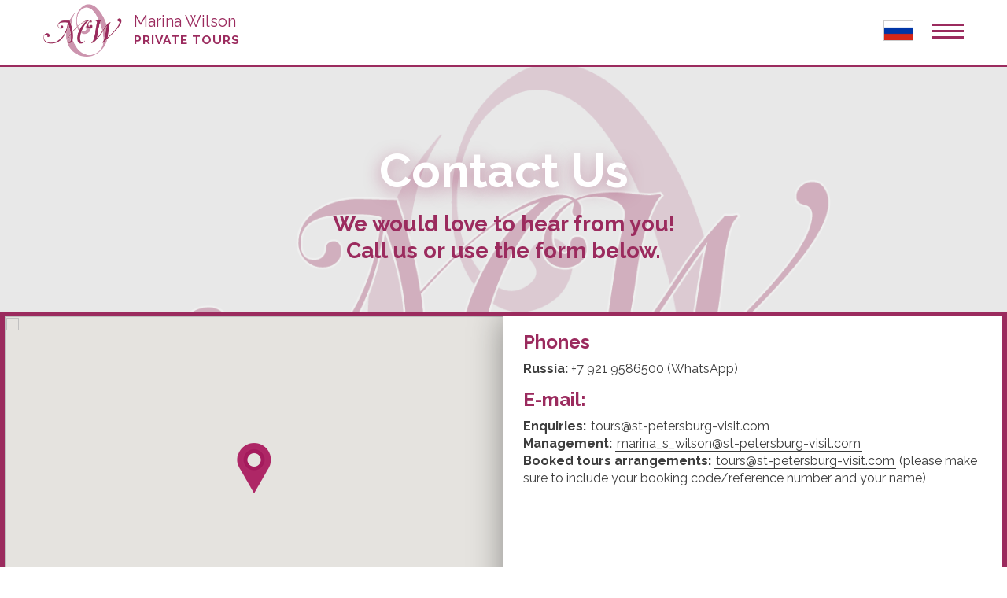

--- FILE ---
content_type: text/html; charset=UTF-8
request_url: https://st-petersburg-visit.com/contact-us/
body_size: 9247
content:
<br />
<b>Notice</b>:  Function _load_textdomain_just_in_time was called <strong>incorrectly</strong>. Translation loading for the <code>wordpress-seo</code> domain was triggered too early. This is usually an indicator for some code in the plugin or theme running too early. Translations should be loaded at the <code>init</code> action or later. Please see <a href="https://developer.wordpress.org/advanced-administration/debug/debug-wordpress/">Debugging in WordPress</a> for more information. (This message was added in version 6.7.0.) in <b>/var/www/ms_wilson/data/www/st-petersburg-visit.com/wp-includes/functions.php</b> on line <b>6121</b><br />

<!DOCTYPE html>
<!--[if lt IE 7 ]><html class="ie ie6" lang="en"> <![endif]-->
<!--[if IE 7 ]><html class="ie ie7" lang="en"> <![endif]-->
<!--[if IE 8 ]><html class="ie ie8" lang="en"> <![endif]-->
<!--[if (gte IE 9)|!(IE)]><!--><html class="js" lang="en"> <!--<![endif]-->
<head>
    <!-- Basic -->
    <meta charset="utf-8">
    <meta name="viewport" content="width=device-width, initial-scale=1, maximum-scale=1">
    <title>Contact Special Interest Tours in Saint Petersburg!</title>
    <meta name="description" content="Questions? Ask a local! Contact your private guide in Saint Petersburg">

    <!-- Favicons -->
    <link rel="icon" href="/favicon.ico" type="image/x-icon">
    <link rel="shortcut icon" href="/favicon.ico" type="image/x-icon">

    <!-- Google Fonts -->
    <link href="https://fonts.googleapis.com/css?family=Raleway:400,300,700,400italic" rel="stylesheet" type="text/css">

    <meta name='robots' content='max-image-preview:large' />
	<style>img:is([sizes="auto" i], [sizes^="auto," i]) { contain-intrinsic-size: 3000px 1500px }</style>
	
<!-- This site is optimized with the Yoast SEO plugin v12.4 - https://yoast.com/wordpress/plugins/seo/ -->
<meta name="robots" content="max-snippet:-1, max-image-preview:large, max-video-preview:-1"/>
<link rel="canonical" href="https://st-petersburg-visit.com/contact-us/" />
<meta property="og:locale" content="ru_RU" />
<meta property="og:type" content="article" />
<meta property="og:title" content="Contact Us - st-petersburg-visit.com" />
<meta property="og:description" content="Phones Russia: +7 921 9586500 (WhatsApp) E-mail: Enquiries: tours@st-petersburg-visit.com Management: marina_s_wilson@st-petersburg-visit.com Booked tours arrangements:&nbsp;tours@st-petersburg-visit.com (please make sure to include your booking code/reference number and your name)" />
<meta property="og:url" content="https://st-petersburg-visit.com/contact-us/" />
<meta property="og:site_name" content="st-petersburg-visit.com" />
<meta name="twitter:card" content="summary_large_image" />
<meta name="twitter:description" content="Phones Russia: +7 921 9586500 (WhatsApp) E-mail: Enquiries: tours@st-petersburg-visit.com Management: marina_s_wilson@st-petersburg-visit.com Booked tours arrangements:&nbsp;tours@st-petersburg-visit.com (please make sure to include your booking code/reference number and your name)" />
<meta name="twitter:title" content="Contact Us - st-petersburg-visit.com" />
<script type='application/ld+json' class='yoast-schema-graph yoast-schema-graph--main'>{"@context":"https://schema.org","@graph":[{"@type":"WebSite","@id":"https://st-petersburg-visit.com/#website","url":"https://st-petersburg-visit.com/","name":"st-petersburg-visit.com","potentialAction":{"@type":"SearchAction","target":"https://st-petersburg-visit.com/?s={search_term_string}","query-input":"required name=search_term_string"}},{"@type":"WebPage","@id":"https://st-petersburg-visit.com/contact-us/#webpage","url":"https://st-petersburg-visit.com/contact-us/","inLanguage":"ru-RU","name":"Contact Us - st-petersburg-visit.com","isPartOf":{"@id":"https://st-petersburg-visit.com/#website"},"datePublished":"2017-09-22T17:58:04+03:00","dateModified":"2025-04-26T09:54:44+03:00"}]}</script>
<!-- / Yoast SEO plugin. -->

<link rel='dns-prefetch' href='//.trekksoft.com' />
<link rel='dns-prefetch' href='//maps.googleapis.com' />
<link rel='dns-prefetch' href='//fonts.googleapis.com' />
<script type="text/javascript">
/* <![CDATA[ */
window._wpemojiSettings = {"baseUrl":"https:\/\/s.w.org\/images\/core\/emoji\/16.0.1\/72x72\/","ext":".png","svgUrl":"https:\/\/s.w.org\/images\/core\/emoji\/16.0.1\/svg\/","svgExt":".svg","source":{"concatemoji":"https:\/\/st-petersburg-visit.com\/wp-includes\/js\/wp-emoji-release.min.js?ver=6.8.3"}};
/*! This file is auto-generated */
!function(s,n){var o,i,e;function c(e){try{var t={supportTests:e,timestamp:(new Date).valueOf()};sessionStorage.setItem(o,JSON.stringify(t))}catch(e){}}function p(e,t,n){e.clearRect(0,0,e.canvas.width,e.canvas.height),e.fillText(t,0,0);var t=new Uint32Array(e.getImageData(0,0,e.canvas.width,e.canvas.height).data),a=(e.clearRect(0,0,e.canvas.width,e.canvas.height),e.fillText(n,0,0),new Uint32Array(e.getImageData(0,0,e.canvas.width,e.canvas.height).data));return t.every(function(e,t){return e===a[t]})}function u(e,t){e.clearRect(0,0,e.canvas.width,e.canvas.height),e.fillText(t,0,0);for(var n=e.getImageData(16,16,1,1),a=0;a<n.data.length;a++)if(0!==n.data[a])return!1;return!0}function f(e,t,n,a){switch(t){case"flag":return n(e,"\ud83c\udff3\ufe0f\u200d\u26a7\ufe0f","\ud83c\udff3\ufe0f\u200b\u26a7\ufe0f")?!1:!n(e,"\ud83c\udde8\ud83c\uddf6","\ud83c\udde8\u200b\ud83c\uddf6")&&!n(e,"\ud83c\udff4\udb40\udc67\udb40\udc62\udb40\udc65\udb40\udc6e\udb40\udc67\udb40\udc7f","\ud83c\udff4\u200b\udb40\udc67\u200b\udb40\udc62\u200b\udb40\udc65\u200b\udb40\udc6e\u200b\udb40\udc67\u200b\udb40\udc7f");case"emoji":return!a(e,"\ud83e\udedf")}return!1}function g(e,t,n,a){var r="undefined"!=typeof WorkerGlobalScope&&self instanceof WorkerGlobalScope?new OffscreenCanvas(300,150):s.createElement("canvas"),o=r.getContext("2d",{willReadFrequently:!0}),i=(o.textBaseline="top",o.font="600 32px Arial",{});return e.forEach(function(e){i[e]=t(o,e,n,a)}),i}function t(e){var t=s.createElement("script");t.src=e,t.defer=!0,s.head.appendChild(t)}"undefined"!=typeof Promise&&(o="wpEmojiSettingsSupports",i=["flag","emoji"],n.supports={everything:!0,everythingExceptFlag:!0},e=new Promise(function(e){s.addEventListener("DOMContentLoaded",e,{once:!0})}),new Promise(function(t){var n=function(){try{var e=JSON.parse(sessionStorage.getItem(o));if("object"==typeof e&&"number"==typeof e.timestamp&&(new Date).valueOf()<e.timestamp+604800&&"object"==typeof e.supportTests)return e.supportTests}catch(e){}return null}();if(!n){if("undefined"!=typeof Worker&&"undefined"!=typeof OffscreenCanvas&&"undefined"!=typeof URL&&URL.createObjectURL&&"undefined"!=typeof Blob)try{var e="postMessage("+g.toString()+"("+[JSON.stringify(i),f.toString(),p.toString(),u.toString()].join(",")+"));",a=new Blob([e],{type:"text/javascript"}),r=new Worker(URL.createObjectURL(a),{name:"wpTestEmojiSupports"});return void(r.onmessage=function(e){c(n=e.data),r.terminate(),t(n)})}catch(e){}c(n=g(i,f,p,u))}t(n)}).then(function(e){for(var t in e)n.supports[t]=e[t],n.supports.everything=n.supports.everything&&n.supports[t],"flag"!==t&&(n.supports.everythingExceptFlag=n.supports.everythingExceptFlag&&n.supports[t]);n.supports.everythingExceptFlag=n.supports.everythingExceptFlag&&!n.supports.flag,n.DOMReady=!1,n.readyCallback=function(){n.DOMReady=!0}}).then(function(){return e}).then(function(){var e;n.supports.everything||(n.readyCallback(),(e=n.source||{}).concatemoji?t(e.concatemoji):e.wpemoji&&e.twemoji&&(t(e.twemoji),t(e.wpemoji)))}))}((window,document),window._wpemojiSettings);
/* ]]> */
</script>
<style id='wp-emoji-styles-inline-css' type='text/css'>

	img.wp-smiley, img.emoji {
		display: inline !important;
		border: none !important;
		box-shadow: none !important;
		height: 1em !important;
		width: 1em !important;
		margin: 0 0.07em !important;
		vertical-align: -0.1em !important;
		background: none !important;
		padding: 0 !important;
	}
</style>
<link rel='stylesheet' id='wp-block-library-css' href='https://st-petersburg-visit.com/wp-includes/css/dist/block-library/style.min.css?ver=6.8.3' type='text/css' media='all' />
<style id='classic-theme-styles-inline-css' type='text/css'>
/*! This file is auto-generated */
.wp-block-button__link{color:#fff;background-color:#32373c;border-radius:9999px;box-shadow:none;text-decoration:none;padding:calc(.667em + 2px) calc(1.333em + 2px);font-size:1.125em}.wp-block-file__button{background:#32373c;color:#fff;text-decoration:none}
</style>
<style id='global-styles-inline-css' type='text/css'>
:root{--wp--preset--aspect-ratio--square: 1;--wp--preset--aspect-ratio--4-3: 4/3;--wp--preset--aspect-ratio--3-4: 3/4;--wp--preset--aspect-ratio--3-2: 3/2;--wp--preset--aspect-ratio--2-3: 2/3;--wp--preset--aspect-ratio--16-9: 16/9;--wp--preset--aspect-ratio--9-16: 9/16;--wp--preset--color--black: #000000;--wp--preset--color--cyan-bluish-gray: #abb8c3;--wp--preset--color--white: #ffffff;--wp--preset--color--pale-pink: #f78da7;--wp--preset--color--vivid-red: #cf2e2e;--wp--preset--color--luminous-vivid-orange: #ff6900;--wp--preset--color--luminous-vivid-amber: #fcb900;--wp--preset--color--light-green-cyan: #7bdcb5;--wp--preset--color--vivid-green-cyan: #00d084;--wp--preset--color--pale-cyan-blue: #8ed1fc;--wp--preset--color--vivid-cyan-blue: #0693e3;--wp--preset--color--vivid-purple: #9b51e0;--wp--preset--gradient--vivid-cyan-blue-to-vivid-purple: linear-gradient(135deg,rgba(6,147,227,1) 0%,rgb(155,81,224) 100%);--wp--preset--gradient--light-green-cyan-to-vivid-green-cyan: linear-gradient(135deg,rgb(122,220,180) 0%,rgb(0,208,130) 100%);--wp--preset--gradient--luminous-vivid-amber-to-luminous-vivid-orange: linear-gradient(135deg,rgba(252,185,0,1) 0%,rgba(255,105,0,1) 100%);--wp--preset--gradient--luminous-vivid-orange-to-vivid-red: linear-gradient(135deg,rgba(255,105,0,1) 0%,rgb(207,46,46) 100%);--wp--preset--gradient--very-light-gray-to-cyan-bluish-gray: linear-gradient(135deg,rgb(238,238,238) 0%,rgb(169,184,195) 100%);--wp--preset--gradient--cool-to-warm-spectrum: linear-gradient(135deg,rgb(74,234,220) 0%,rgb(151,120,209) 20%,rgb(207,42,186) 40%,rgb(238,44,130) 60%,rgb(251,105,98) 80%,rgb(254,248,76) 100%);--wp--preset--gradient--blush-light-purple: linear-gradient(135deg,rgb(255,206,236) 0%,rgb(152,150,240) 100%);--wp--preset--gradient--blush-bordeaux: linear-gradient(135deg,rgb(254,205,165) 0%,rgb(254,45,45) 50%,rgb(107,0,62) 100%);--wp--preset--gradient--luminous-dusk: linear-gradient(135deg,rgb(255,203,112) 0%,rgb(199,81,192) 50%,rgb(65,88,208) 100%);--wp--preset--gradient--pale-ocean: linear-gradient(135deg,rgb(255,245,203) 0%,rgb(182,227,212) 50%,rgb(51,167,181) 100%);--wp--preset--gradient--electric-grass: linear-gradient(135deg,rgb(202,248,128) 0%,rgb(113,206,126) 100%);--wp--preset--gradient--midnight: linear-gradient(135deg,rgb(2,3,129) 0%,rgb(40,116,252) 100%);--wp--preset--font-size--small: 13px;--wp--preset--font-size--medium: 20px;--wp--preset--font-size--large: 36px;--wp--preset--font-size--x-large: 42px;--wp--preset--spacing--20: 0.44rem;--wp--preset--spacing--30: 0.67rem;--wp--preset--spacing--40: 1rem;--wp--preset--spacing--50: 1.5rem;--wp--preset--spacing--60: 2.25rem;--wp--preset--spacing--70: 3.38rem;--wp--preset--spacing--80: 5.06rem;--wp--preset--shadow--natural: 6px 6px 9px rgba(0, 0, 0, 0.2);--wp--preset--shadow--deep: 12px 12px 50px rgba(0, 0, 0, 0.4);--wp--preset--shadow--sharp: 6px 6px 0px rgba(0, 0, 0, 0.2);--wp--preset--shadow--outlined: 6px 6px 0px -3px rgba(255, 255, 255, 1), 6px 6px rgba(0, 0, 0, 1);--wp--preset--shadow--crisp: 6px 6px 0px rgba(0, 0, 0, 1);}:where(.is-layout-flex){gap: 0.5em;}:where(.is-layout-grid){gap: 0.5em;}body .is-layout-flex{display: flex;}.is-layout-flex{flex-wrap: wrap;align-items: center;}.is-layout-flex > :is(*, div){margin: 0;}body .is-layout-grid{display: grid;}.is-layout-grid > :is(*, div){margin: 0;}:where(.wp-block-columns.is-layout-flex){gap: 2em;}:where(.wp-block-columns.is-layout-grid){gap: 2em;}:where(.wp-block-post-template.is-layout-flex){gap: 1.25em;}:where(.wp-block-post-template.is-layout-grid){gap: 1.25em;}.has-black-color{color: var(--wp--preset--color--black) !important;}.has-cyan-bluish-gray-color{color: var(--wp--preset--color--cyan-bluish-gray) !important;}.has-white-color{color: var(--wp--preset--color--white) !important;}.has-pale-pink-color{color: var(--wp--preset--color--pale-pink) !important;}.has-vivid-red-color{color: var(--wp--preset--color--vivid-red) !important;}.has-luminous-vivid-orange-color{color: var(--wp--preset--color--luminous-vivid-orange) !important;}.has-luminous-vivid-amber-color{color: var(--wp--preset--color--luminous-vivid-amber) !important;}.has-light-green-cyan-color{color: var(--wp--preset--color--light-green-cyan) !important;}.has-vivid-green-cyan-color{color: var(--wp--preset--color--vivid-green-cyan) !important;}.has-pale-cyan-blue-color{color: var(--wp--preset--color--pale-cyan-blue) !important;}.has-vivid-cyan-blue-color{color: var(--wp--preset--color--vivid-cyan-blue) !important;}.has-vivid-purple-color{color: var(--wp--preset--color--vivid-purple) !important;}.has-black-background-color{background-color: var(--wp--preset--color--black) !important;}.has-cyan-bluish-gray-background-color{background-color: var(--wp--preset--color--cyan-bluish-gray) !important;}.has-white-background-color{background-color: var(--wp--preset--color--white) !important;}.has-pale-pink-background-color{background-color: var(--wp--preset--color--pale-pink) !important;}.has-vivid-red-background-color{background-color: var(--wp--preset--color--vivid-red) !important;}.has-luminous-vivid-orange-background-color{background-color: var(--wp--preset--color--luminous-vivid-orange) !important;}.has-luminous-vivid-amber-background-color{background-color: var(--wp--preset--color--luminous-vivid-amber) !important;}.has-light-green-cyan-background-color{background-color: var(--wp--preset--color--light-green-cyan) !important;}.has-vivid-green-cyan-background-color{background-color: var(--wp--preset--color--vivid-green-cyan) !important;}.has-pale-cyan-blue-background-color{background-color: var(--wp--preset--color--pale-cyan-blue) !important;}.has-vivid-cyan-blue-background-color{background-color: var(--wp--preset--color--vivid-cyan-blue) !important;}.has-vivid-purple-background-color{background-color: var(--wp--preset--color--vivid-purple) !important;}.has-black-border-color{border-color: var(--wp--preset--color--black) !important;}.has-cyan-bluish-gray-border-color{border-color: var(--wp--preset--color--cyan-bluish-gray) !important;}.has-white-border-color{border-color: var(--wp--preset--color--white) !important;}.has-pale-pink-border-color{border-color: var(--wp--preset--color--pale-pink) !important;}.has-vivid-red-border-color{border-color: var(--wp--preset--color--vivid-red) !important;}.has-luminous-vivid-orange-border-color{border-color: var(--wp--preset--color--luminous-vivid-orange) !important;}.has-luminous-vivid-amber-border-color{border-color: var(--wp--preset--color--luminous-vivid-amber) !important;}.has-light-green-cyan-border-color{border-color: var(--wp--preset--color--light-green-cyan) !important;}.has-vivid-green-cyan-border-color{border-color: var(--wp--preset--color--vivid-green-cyan) !important;}.has-pale-cyan-blue-border-color{border-color: var(--wp--preset--color--pale-cyan-blue) !important;}.has-vivid-cyan-blue-border-color{border-color: var(--wp--preset--color--vivid-cyan-blue) !important;}.has-vivid-purple-border-color{border-color: var(--wp--preset--color--vivid-purple) !important;}.has-vivid-cyan-blue-to-vivid-purple-gradient-background{background: var(--wp--preset--gradient--vivid-cyan-blue-to-vivid-purple) !important;}.has-light-green-cyan-to-vivid-green-cyan-gradient-background{background: var(--wp--preset--gradient--light-green-cyan-to-vivid-green-cyan) !important;}.has-luminous-vivid-amber-to-luminous-vivid-orange-gradient-background{background: var(--wp--preset--gradient--luminous-vivid-amber-to-luminous-vivid-orange) !important;}.has-luminous-vivid-orange-to-vivid-red-gradient-background{background: var(--wp--preset--gradient--luminous-vivid-orange-to-vivid-red) !important;}.has-very-light-gray-to-cyan-bluish-gray-gradient-background{background: var(--wp--preset--gradient--very-light-gray-to-cyan-bluish-gray) !important;}.has-cool-to-warm-spectrum-gradient-background{background: var(--wp--preset--gradient--cool-to-warm-spectrum) !important;}.has-blush-light-purple-gradient-background{background: var(--wp--preset--gradient--blush-light-purple) !important;}.has-blush-bordeaux-gradient-background{background: var(--wp--preset--gradient--blush-bordeaux) !important;}.has-luminous-dusk-gradient-background{background: var(--wp--preset--gradient--luminous-dusk) !important;}.has-pale-ocean-gradient-background{background: var(--wp--preset--gradient--pale-ocean) !important;}.has-electric-grass-gradient-background{background: var(--wp--preset--gradient--electric-grass) !important;}.has-midnight-gradient-background{background: var(--wp--preset--gradient--midnight) !important;}.has-small-font-size{font-size: var(--wp--preset--font-size--small) !important;}.has-medium-font-size{font-size: var(--wp--preset--font-size--medium) !important;}.has-large-font-size{font-size: var(--wp--preset--font-size--large) !important;}.has-x-large-font-size{font-size: var(--wp--preset--font-size--x-large) !important;}
:where(.wp-block-post-template.is-layout-flex){gap: 1.25em;}:where(.wp-block-post-template.is-layout-grid){gap: 1.25em;}
:where(.wp-block-columns.is-layout-flex){gap: 2em;}:where(.wp-block-columns.is-layout-grid){gap: 2em;}
:root :where(.wp-block-pullquote){font-size: 1.5em;line-height: 1.6;}
</style>
<link rel='stylesheet' id='contact-form-7-css' href='https://st-petersburg-visit.com/wp-content/plugins/contact-form-7/includes/css/styles.css?ver=5.1.4' type='text/css' media='all' />
<link rel='stylesheet' id='layout-css' href='https://st-petersburg-visit.com/wp-content/themes/st-visit/css/layout.css' type='text/css' media='all' />
<link rel='stylesheet' id='animate-css' href='https://st-petersburg-visit.com/wp-content/themes/st-visit/css/animate.css' type='text/css' media='all' />
<link rel='stylesheet' id='font-google-css' href='https://fonts.googleapis.com/css?family=Raleway:400,300,700,400italic' type='text/css' media='all' />
<link rel='stylesheet' id='font-awesome-css' href='https://st-petersburg-visit.com/wp-content/themes/st-visit/css/font-awesome.min.css' type='text/css' media='all' />
<link rel='stylesheet' id='datetimepicker-css' href='https://st-petersburg-visit.com/wp-content/themes/st-visit/css/bootstrap-datetimepicker.min.css' type='text/css' media='all' />
<link rel='stylesheet' id='settings-css' href='https://st-petersburg-visit.com/wp-content/themes/st-visit/css/settings.css' type='text/css' media='all' />
<script type="text/javascript" src="https://st-petersburg-visit.com/wp-includes/js/jquery/jquery.min.js?ver=3.7.1" id="jquery-core-js"></script>
<script type="text/javascript" src="https://st-petersburg-visit.com/wp-includes/js/jquery/jquery-migrate.min.js?ver=3.4.1" id="jquery-migrate-js"></script>
<script type="text/javascript" src="//.trekksoft.com//api/public?ver=6.8.3" id="trekksoft_api-js"></script>
<link rel="https://api.w.org/" href="https://st-petersburg-visit.com/wp-json/" /><link rel="alternate" title="JSON" type="application/json" href="https://st-petersburg-visit.com/wp-json/wp/v2/pages/51" /><link rel="EditURI" type="application/rsd+xml" title="RSD" href="https://st-petersburg-visit.com/xmlrpc.php?rsd" />
<meta name="generator" content="WordPress 6.8.3" />
<link rel='shortlink' href='https://st-petersburg-visit.com/?p=51' />
<link rel="alternate" title="oEmbed (JSON)" type="application/json+oembed" href="https://st-petersburg-visit.com/wp-json/oembed/1.0/embed?url=https%3A%2F%2Fst-petersburg-visit.com%2Fcontact-us%2F" />
<link rel="alternate" title="oEmbed (XML)" type="text/xml+oembed" href="https://st-petersburg-visit.com/wp-json/oembed/1.0/embed?url=https%3A%2F%2Fst-petersburg-visit.com%2Fcontact-us%2F&#038;format=xml" />
<link rel="icon" href="https://st-petersburg-visit.com/wp-content/uploads/2019/05/cropped-favikon-32x32.jpg" sizes="32x32" />
<link rel="icon" href="https://st-petersburg-visit.com/wp-content/uploads/2019/05/cropped-favikon-192x192.jpg" sizes="192x192" />
<link rel="apple-touch-icon" href="https://st-petersburg-visit.com/wp-content/uploads/2019/05/cropped-favikon-180x180.jpg" />
<meta name="msapplication-TileImage" content="https://st-petersburg-visit.com/wp-content/uploads/2019/05/cropped-favikon-270x270.jpg" />

    <script>
        (function(i,s,o,g,r,a,m){i['GoogleAnalyticsObject']=r;i[r]=i[r]||function(){
            (i[r].q=i[r].q||[]).push(arguments)},i[r].l=1*new Date();a=s.createElement(o),
            m=s.getElementsByTagName(o)[0];a.async=1;a.src=g;m.parentNode.insertBefore(a,m)
        })(window,document,'script','https://www.google-analytics.com/analytics.js','ga');

        ga('create', 'UA-104390721-2', 'auto');
        ga('send', 'pageview');

    </script>

</head>
<body>

<!-- Start Page Loader -->
<div id="loader-wrapper" class="wrap go">
    <div class="loader orbit">
        <div></div>
        <div></div>
        <div></div>
        <div></div>
    </div>
    <div class="loader-section section-left"></div>
    <div class="loader-section section-right"></div>
</div>
<!-- End Page Loader -->

<nav class="navPage navPage-4">
    <div class="menuLeft col-md-6 no-padding">
        <nav class="navMain navMain-4"><ul id="menu-main-menu" class="navLinks"><li id="menu-item-58" class="menu-item menu-item-type-post_type menu-item-object-page menu-item-home menu-item-58"><a href="https://st-petersburg-visit.com/">St Petersburg Day Tours</a></li>
<li id="menu-item-56" class="menu-item menu-item-type-post_type menu-item-object-page menu-item-56"><a href="https://st-petersburg-visit.com/about-us/">About Us</a></li>
<li id="menu-item-57" class="menu-item menu-item-type-post_type menu-item-object-page menu-item-57"><a href="https://st-petersburg-visit.com/tours/">Private Tours</a></li>
<li id="menu-item-55" class="menu-item menu-item-type-post_type menu-item-object-page menu-item-55"><a href="https://st-petersburg-visit.com/faq/">FAQ</a></li>
<li id="menu-item-54" class="menu-item menu-item-type-post_type menu-item-object-page menu-item-54"><a href="https://st-petersburg-visit.com/transfers/">Transfers</a></li>
<li id="menu-item-53" class="menu-item menu-item-type-post_type menu-item-object-page current-menu-item page_item page-item-51 current_page_item menu-item-53"><a href="https://st-petersburg-visit.com/contact-us/" aria-current="page">Contact Us</a></li>
<li id="menu-item-846" class="menu-item menu-item-type-custom menu-item-object-custom menu-item-846"><a href="https://st-petersburg-visit.com/ru/">На русском языке</a></li>
</ul></nav>    </div>
</nav>

<header id="header" class="header">
    <div id="logo">
        <a class="logo-link" href="/">
            <img src="https://st-petersburg-visit.com/wp-content/themes/st-visit/images/mw_logo.png">
            <span style="float: right">
				Marina Wilson
				<br>
            	<b>Private Tours</b>
			</span>
        </a>
    </div>
	<div id="russian">
        <a href="https://st-petersburg-visit.com/ru/">
			<img height="24" src="https://st-petersburg-visit.com/wp-content/themes/st-visit/images/ru-flag.png">
		</a>
    </div>
    <div id="triggerWrap">
        <div id="trigger">
            <div class="bar bar-1"></div>
            <div class="bar bar-2"></div>
            <div class="bar bar-3"></div>
        </div>
    </div>
</header>


<section class="grayBack content head-contact" style="">
    <div class="container mar-top80">
        <div class="row">
            <div class="col-sm-8 col-sm-offset-2">
                <h1>Contact Us</h1>
                <h3>We would love to hear from you!<br />
Call us or use the form below.</h3>
            </div>
        </div>
    </div>
</section>

<section>
    <div class="map">
        <div id="map-canvas" data-coordinates="59.9411894,30.3240517"></div>
        <div id="contact_us">
                            <h4>Phones</h4>
<p><b>Russia:</b> +7 921 9586500 (WhatsApp)</p>
<h4>E-mail:</h4>
<p><b>Enquiries:</b> <a href="mailto:tours@st-petersburg-visit.com">tours@st-petersburg-visit.com</a><br />
<b>Management:</b> <a href="mailto:marina_s_wilson@st-petersburg-visit.com">marina_s_wilson@st-petersburg-visit.com</a><br />
<b>Booked tours arrangements:</b>&nbsp;<a href="tours@st-petersburg-visit.com">tours@st-petersburg-visit.com</a> (please make sure to include your booking code/reference number and your name)</p>
                    </div>
    </div>
</section>

<section class="grayDarkBack text-center feedback-block">
    <div class="container">
        <div class="row">
            <div class="col-xs-12 col-lg-10 col-lg-offset-1" style="margin-bottom: 20px">
                <h2>Feedback</h2>
            </div>
        </div>
        <div class="row">
            <div class="col-lg-8 col-lg-offset-2 col-sm-10 col-sm-offset-1">
                <div id="contact_form animated" data-animation="fadeInUp" data-animation-delay="500">
                    <div role="form" class="wpcf7" id="wpcf7-f64-o1" lang="ru-RU" dir="ltr">
<div class="screen-reader-response"></div>
<form action="/contact-us/#wpcf7-f64-o1" method="post" class="wpcf7-form" novalidate="novalidate">
<div style="display: none;">
<input type="hidden" name="_wpcf7" value="64" />
<input type="hidden" name="_wpcf7_version" value="5.1.4" />
<input type="hidden" name="_wpcf7_locale" value="ru_RU" />
<input type="hidden" name="_wpcf7_unit_tag" value="wpcf7-f64-o1" />
<input type="hidden" name="_wpcf7_container_post" value="0" />
</div>
<div class="row">
<div class="col-md-6">
<span class="wpcf7-form-control-wrap form_name"><input type="text" name="form_name" value="" size="40" class="wpcf7-form-control wpcf7-text wpcf7-validates-as-required" id="form_name" aria-required="true" aria-invalid="false" placeholder="Name" /></span><br />
<span class="wpcf7-form-control-wrap form_email"><input type="email" name="form_email" value="" size="40" class="wpcf7-form-control wpcf7-text wpcf7-email wpcf7-validates-as-required wpcf7-validates-as-email" id="form_email" aria-required="true" aria-invalid="false" placeholder="Email" /></span><br />
<span class="wpcf7-form-control-wrap form_phone"><input type="tel" name="form_phone" value="" size="40" class="wpcf7-form-control wpcf7-text wpcf7-tel wpcf7-validates-as-required wpcf7-validates-as-tel" id="form_phone" aria-required="true" aria-invalid="false" placeholder="Phone" /></span>
</div>
<div class="col-md-6">
<span class="wpcf7-form-control-wrap form_message"><textarea name="form_message" cols="40" rows="10" class="wpcf7-form-control wpcf7-textarea textarea" id="form_message" aria-invalid="false" placeholder="Message"></textarea></span>
</div>
</div>
<div class="text-center">
<input type="submit" value="Submit" class="wpcf7-form-control wpcf7-submit button" id="submit-form" />
</div>
<div id="success"></div>
<p><label><span class="wpcf7-form-control-wrap acceptance-114"><span class="wpcf7-form-control wpcf7-acceptance"><span class="wpcf7-list-item"><input type="checkbox" name="acceptance-114" value="1" aria-invalid="false" /></span></span></span>
<div class="row">I accept <a href="/terms-and-conditions/" target="_blank">Terms &  Conditions</a></div>
<p></label><br />
<div class="anr_captcha_field"><div id="anr_captcha_field_1" class="anr_captcha_field_div"></div></div><span class="wpcf7-form-control-wrap g-recaptcha-response"></span></p>
<div class="wpcf7-response-output wpcf7-display-none"></div></form></div>                </div>
            </div>
        </div>
    </div>
</section>

<!--start footer-->
<footer>
    <div class="container-fluid">
        <div class="row">
            <div class="col-md-8 copyright">
                <li id="custom_html-2" class="widget_text widget widget_custom_html"><div class="textwidget custom-html-widget">
<p><a href="mailto:tours@st-petersburg-visit.com">tours@st-petersburg-visit.com</a></p>
</div></li>
            </div>
            <div class="col-md-4 footerLogo">
                <a class="logo-link" href="/">
                    <img src="https://st-petersburg-visit.com/wp-content/themes/st-visit/images/mw_logo_w.png">
                    Marina Wilson<br>
                    <b>Private Tours</b>
                </a>
            </div>
        </div>
    </div>
</footer>
<!--end footer-->

<script type="speculationrules">
{"prefetch":[{"source":"document","where":{"and":[{"href_matches":"\/*"},{"not":{"href_matches":["\/wp-*.php","\/wp-admin\/*","\/wp-content\/uploads\/*","\/wp-content\/*","\/wp-content\/plugins\/*","\/wp-content\/themes\/st-visit\/*","\/*\\?(.+)"]}},{"not":{"selector_matches":"a[rel~=\"nofollow\"]"}},{"not":{"selector_matches":".no-prefetch, .no-prefetch a"}}]},"eagerness":"conservative"}]}
</script>
			<script type="text/javascript">
				var anr_onloadCallback = function() {
					for ( var i = 0; i < document.forms.length; i++ ) {
						var form = document.forms[i];
						var captcha_div = form.querySelector( '.anr_captcha_field_div' );

						if ( null === captcha_div )
							continue;
						captcha_div.innerHTML = '';
						( function( form ) {	
							var anr_captcha = grecaptcha.render( captcha_div,{
								'sitekey' : '6Lf0aagUAAAAAJ5Tu5kCvaV-XenO0ckXu_-u4WmI',
								'size'  : 'normal',
								'theme' : 'light'
							});
							if ( typeof wc_checkout_params !== 'undefined' ) {
								jQuery( document.body ).on( 'checkout_error', function(){
									grecaptcha.reset(anr_captcha);
								});
							}
							if ( typeof wpcf7 !== 'undefined' ) {
								document.addEventListener( 'wpcf7submit', function() {
									grecaptcha.reset(anr_captcha);
								}, false );
							}
						})(form);
					}
				};
			</script>
						<script src="https://www.google.com/recaptcha/api.js?onload=anr_onloadCallback&#038;render=explicit"
			async defer>
			</script>
			<!-- Yandex.Metrika counter -->
<script type="text/javascript" >
    (function (d, w, c) {
        (w[c] = w[c] || []).push(function() {
            try {
                w.yaCounter49210318 = new Ya.Metrika2({
                    id:49210318,
                    clickmap:true,
                    trackLinks:true,
                    accurateTrackBounce:true,
                    webvisor:true
                });
            } catch(e) { }
        });

        var n = d.getElementsByTagName("script")[0],
            s = d.createElement("script"),
            f = function () { n.parentNode.insertBefore(s, n); };
        s.type = "text/javascript";
        s.async = true;
        s.src = "https://mc.yandex.ru/metrika/tag.js";

        if (w.opera == "[object Opera]") {
            d.addEventListener("DOMContentLoaded", f, false);
        } else { f(); }
    })(document, window, "yandex_metrika_callbacks2");
</script>
<noscript><div><img src="https://mc.yandex.ru/watch/49210318" style="position:absolute; left:-9999px;" alt="" /></div></noscript>
<!-- /Yandex.Metrika counter --><script type="text/javascript" id="contact-form-7-js-extra">
/* <![CDATA[ */
var wpcf7 = {"apiSettings":{"root":"https:\/\/st-petersburg-visit.com\/wp-json\/contact-form-7\/v1","namespace":"contact-form-7\/v1"}};
/* ]]> */
</script>
<script type="text/javascript" src="https://st-petersburg-visit.com/wp-content/plugins/contact-form-7/includes/js/scripts.js?ver=5.1.4" id="contact-form-7-js"></script>
<script type="text/javascript" src="https://st-petersburg-visit.com/wp-content/themes/st-visit/js/jquery.themepunch.tools.min.js" id="themepunch-tools-js"></script>
<script type="text/javascript" src="https://st-petersburg-visit.com/wp-content/themes/st-visit/js/jquery.themepunch.revolution.min.js" id="themepunch-revolution-js"></script>
<script type="text/javascript" src="https://st-petersburg-visit.com/wp-content/themes/st-visit/js/jquery.appear.js" id="appear-js"></script>
<script type="text/javascript" src="https://st-petersburg-visit.com/wp-content/themes/st-visit/js/ender.min.js" id="ender-js"></script>
<script type="text/javascript" src="https://st-petersburg-visit.com/wp-content/themes/st-visit/js/jquery.parallax-1.1.3.js" id="parallax-js"></script>
<script type="text/javascript" src="https://st-petersburg-visit.com/wp-content/themes/st-visit/js/masonry.pkgd.min.js" id="masonry-pkgd-js"></script>
<script type="text/javascript" src="https://st-petersburg-visit.com/wp-includes/js/imagesloaded.min.js?ver=5.0.0" id="imagesloaded-js"></script>
<script type="text/javascript" src="https://st-petersburg-visit.com/wp-content/themes/st-visit/js/jquery.countTo.js" id="countTo-js"></script>
<script type="text/javascript" src="https://st-petersburg-visit.com/wp-content/themes/st-visit/js/jquery.hoverdir.js" id="hoverdir.js-js"></script>
<script type="text/javascript" src="https://st-petersburg-visit.com/wp-content/themes/st-visit/js/jquery.fancybox.js" id="fancybox.js-js"></script>
<script type="text/javascript" src="https://maps.googleapis.com/maps/api/js?v=3.exp&amp;sensor=false&amp;key=AIzaSyD17sPq_vpA7XtJ89UeQmPoS3g15tG1TGQ" id="maps-google-js"></script>
<script type="text/javascript" src="https://st-petersburg-visit.com/wp-includes/js/dist/vendor/moment.min.js?ver=2.30.1" id="moment-js"></script>
<script type="text/javascript" id="moment-js-after">
/* <![CDATA[ */
moment.updateLocale( 'ru_RU', {"months":["\u042f\u043d\u0432\u0430\u0440\u044c","\u0424\u0435\u0432\u0440\u0430\u043b\u044c","\u041c\u0430\u0440\u0442","\u0410\u043f\u0440\u0435\u043b\u044c","\u041c\u0430\u0439","\u0418\u044e\u043d\u044c","\u0418\u044e\u043b\u044c","\u0410\u0432\u0433\u0443\u0441\u0442","\u0421\u0435\u043d\u0442\u044f\u0431\u0440\u044c","\u041e\u043a\u0442\u044f\u0431\u0440\u044c","\u041d\u043e\u044f\u0431\u0440\u044c","\u0414\u0435\u043a\u0430\u0431\u0440\u044c"],"monthsShort":["\u042f\u043d\u0432","\u0424\u0435\u0432","\u041c\u0430\u0440","\u0410\u043f\u0440","\u041c\u0430\u0439","\u0418\u044e\u043d","\u0418\u044e\u043b","\u0410\u0432\u0433","\u0421\u0435\u043d","\u041e\u043a\u0442","\u041d\u043e\u044f","\u0414\u0435\u043a"],"weekdays":["\u0412\u043e\u0441\u043a\u0440\u0435\u0441\u0435\u043d\u044c\u0435","\u041f\u043e\u043d\u0435\u0434\u0435\u043b\u044c\u043d\u0438\u043a","\u0412\u0442\u043e\u0440\u043d\u0438\u043a","\u0421\u0440\u0435\u0434\u0430","\u0427\u0435\u0442\u0432\u0435\u0440\u0433","\u041f\u044f\u0442\u043d\u0438\u0446\u0430","\u0421\u0443\u0431\u0431\u043e\u0442\u0430"],"weekdaysShort":["\u0412\u0441","\u041f\u043d","\u0412\u0442","\u0421\u0440","\u0427\u0442","\u041f\u0442","\u0421\u0431"],"week":{"dow":1},"longDateFormat":{"LT":"H:i","LTS":null,"L":null,"LL":"d.m.Y","LLL":"d.m.Y H:i","LLLL":null}} );
/* ]]> */
</script>
<script type="text/javascript" src="https://st-petersburg-visit.com/wp-content/themes/st-visit/js/bootstrap-datetimepicker.min.js" id="datetimepicker-js"></script>
<script type="text/javascript" src="https://st-petersburg-visit.com/wp-content/themes/st-visit/js/custom.js" id="custom.js-js"></script>

<!-- This site is optimized with Phil Singleton's WP SEO Structured Data Plugin v2.6.0 - https://kcseopro.com/wordpress-seo-structured-data-schema-plugin/ -->

<!-- / WP SEO Structured Data Plugin. -->


</body>
</html>


--- FILE ---
content_type: text/html; charset=utf-8
request_url: https://www.google.com/recaptcha/api2/anchor?ar=1&k=6Lf0aagUAAAAAJ5Tu5kCvaV-XenO0ckXu_-u4WmI&co=aHR0cHM6Ly9zdC1wZXRlcnNidXJnLXZpc2l0LmNvbTo0NDM.&hl=en&v=PoyoqOPhxBO7pBk68S4YbpHZ&theme=light&size=normal&anchor-ms=20000&execute-ms=30000&cb=q59yhgkueg1n
body_size: 50561
content:
<!DOCTYPE HTML><html dir="ltr" lang="en"><head><meta http-equiv="Content-Type" content="text/html; charset=UTF-8">
<meta http-equiv="X-UA-Compatible" content="IE=edge">
<title>reCAPTCHA</title>
<style type="text/css">
/* cyrillic-ext */
@font-face {
  font-family: 'Roboto';
  font-style: normal;
  font-weight: 400;
  font-stretch: 100%;
  src: url(//fonts.gstatic.com/s/roboto/v48/KFO7CnqEu92Fr1ME7kSn66aGLdTylUAMa3GUBHMdazTgWw.woff2) format('woff2');
  unicode-range: U+0460-052F, U+1C80-1C8A, U+20B4, U+2DE0-2DFF, U+A640-A69F, U+FE2E-FE2F;
}
/* cyrillic */
@font-face {
  font-family: 'Roboto';
  font-style: normal;
  font-weight: 400;
  font-stretch: 100%;
  src: url(//fonts.gstatic.com/s/roboto/v48/KFO7CnqEu92Fr1ME7kSn66aGLdTylUAMa3iUBHMdazTgWw.woff2) format('woff2');
  unicode-range: U+0301, U+0400-045F, U+0490-0491, U+04B0-04B1, U+2116;
}
/* greek-ext */
@font-face {
  font-family: 'Roboto';
  font-style: normal;
  font-weight: 400;
  font-stretch: 100%;
  src: url(//fonts.gstatic.com/s/roboto/v48/KFO7CnqEu92Fr1ME7kSn66aGLdTylUAMa3CUBHMdazTgWw.woff2) format('woff2');
  unicode-range: U+1F00-1FFF;
}
/* greek */
@font-face {
  font-family: 'Roboto';
  font-style: normal;
  font-weight: 400;
  font-stretch: 100%;
  src: url(//fonts.gstatic.com/s/roboto/v48/KFO7CnqEu92Fr1ME7kSn66aGLdTylUAMa3-UBHMdazTgWw.woff2) format('woff2');
  unicode-range: U+0370-0377, U+037A-037F, U+0384-038A, U+038C, U+038E-03A1, U+03A3-03FF;
}
/* math */
@font-face {
  font-family: 'Roboto';
  font-style: normal;
  font-weight: 400;
  font-stretch: 100%;
  src: url(//fonts.gstatic.com/s/roboto/v48/KFO7CnqEu92Fr1ME7kSn66aGLdTylUAMawCUBHMdazTgWw.woff2) format('woff2');
  unicode-range: U+0302-0303, U+0305, U+0307-0308, U+0310, U+0312, U+0315, U+031A, U+0326-0327, U+032C, U+032F-0330, U+0332-0333, U+0338, U+033A, U+0346, U+034D, U+0391-03A1, U+03A3-03A9, U+03B1-03C9, U+03D1, U+03D5-03D6, U+03F0-03F1, U+03F4-03F5, U+2016-2017, U+2034-2038, U+203C, U+2040, U+2043, U+2047, U+2050, U+2057, U+205F, U+2070-2071, U+2074-208E, U+2090-209C, U+20D0-20DC, U+20E1, U+20E5-20EF, U+2100-2112, U+2114-2115, U+2117-2121, U+2123-214F, U+2190, U+2192, U+2194-21AE, U+21B0-21E5, U+21F1-21F2, U+21F4-2211, U+2213-2214, U+2216-22FF, U+2308-230B, U+2310, U+2319, U+231C-2321, U+2336-237A, U+237C, U+2395, U+239B-23B7, U+23D0, U+23DC-23E1, U+2474-2475, U+25AF, U+25B3, U+25B7, U+25BD, U+25C1, U+25CA, U+25CC, U+25FB, U+266D-266F, U+27C0-27FF, U+2900-2AFF, U+2B0E-2B11, U+2B30-2B4C, U+2BFE, U+3030, U+FF5B, U+FF5D, U+1D400-1D7FF, U+1EE00-1EEFF;
}
/* symbols */
@font-face {
  font-family: 'Roboto';
  font-style: normal;
  font-weight: 400;
  font-stretch: 100%;
  src: url(//fonts.gstatic.com/s/roboto/v48/KFO7CnqEu92Fr1ME7kSn66aGLdTylUAMaxKUBHMdazTgWw.woff2) format('woff2');
  unicode-range: U+0001-000C, U+000E-001F, U+007F-009F, U+20DD-20E0, U+20E2-20E4, U+2150-218F, U+2190, U+2192, U+2194-2199, U+21AF, U+21E6-21F0, U+21F3, U+2218-2219, U+2299, U+22C4-22C6, U+2300-243F, U+2440-244A, U+2460-24FF, U+25A0-27BF, U+2800-28FF, U+2921-2922, U+2981, U+29BF, U+29EB, U+2B00-2BFF, U+4DC0-4DFF, U+FFF9-FFFB, U+10140-1018E, U+10190-1019C, U+101A0, U+101D0-101FD, U+102E0-102FB, U+10E60-10E7E, U+1D2C0-1D2D3, U+1D2E0-1D37F, U+1F000-1F0FF, U+1F100-1F1AD, U+1F1E6-1F1FF, U+1F30D-1F30F, U+1F315, U+1F31C, U+1F31E, U+1F320-1F32C, U+1F336, U+1F378, U+1F37D, U+1F382, U+1F393-1F39F, U+1F3A7-1F3A8, U+1F3AC-1F3AF, U+1F3C2, U+1F3C4-1F3C6, U+1F3CA-1F3CE, U+1F3D4-1F3E0, U+1F3ED, U+1F3F1-1F3F3, U+1F3F5-1F3F7, U+1F408, U+1F415, U+1F41F, U+1F426, U+1F43F, U+1F441-1F442, U+1F444, U+1F446-1F449, U+1F44C-1F44E, U+1F453, U+1F46A, U+1F47D, U+1F4A3, U+1F4B0, U+1F4B3, U+1F4B9, U+1F4BB, U+1F4BF, U+1F4C8-1F4CB, U+1F4D6, U+1F4DA, U+1F4DF, U+1F4E3-1F4E6, U+1F4EA-1F4ED, U+1F4F7, U+1F4F9-1F4FB, U+1F4FD-1F4FE, U+1F503, U+1F507-1F50B, U+1F50D, U+1F512-1F513, U+1F53E-1F54A, U+1F54F-1F5FA, U+1F610, U+1F650-1F67F, U+1F687, U+1F68D, U+1F691, U+1F694, U+1F698, U+1F6AD, U+1F6B2, U+1F6B9-1F6BA, U+1F6BC, U+1F6C6-1F6CF, U+1F6D3-1F6D7, U+1F6E0-1F6EA, U+1F6F0-1F6F3, U+1F6F7-1F6FC, U+1F700-1F7FF, U+1F800-1F80B, U+1F810-1F847, U+1F850-1F859, U+1F860-1F887, U+1F890-1F8AD, U+1F8B0-1F8BB, U+1F8C0-1F8C1, U+1F900-1F90B, U+1F93B, U+1F946, U+1F984, U+1F996, U+1F9E9, U+1FA00-1FA6F, U+1FA70-1FA7C, U+1FA80-1FA89, U+1FA8F-1FAC6, U+1FACE-1FADC, U+1FADF-1FAE9, U+1FAF0-1FAF8, U+1FB00-1FBFF;
}
/* vietnamese */
@font-face {
  font-family: 'Roboto';
  font-style: normal;
  font-weight: 400;
  font-stretch: 100%;
  src: url(//fonts.gstatic.com/s/roboto/v48/KFO7CnqEu92Fr1ME7kSn66aGLdTylUAMa3OUBHMdazTgWw.woff2) format('woff2');
  unicode-range: U+0102-0103, U+0110-0111, U+0128-0129, U+0168-0169, U+01A0-01A1, U+01AF-01B0, U+0300-0301, U+0303-0304, U+0308-0309, U+0323, U+0329, U+1EA0-1EF9, U+20AB;
}
/* latin-ext */
@font-face {
  font-family: 'Roboto';
  font-style: normal;
  font-weight: 400;
  font-stretch: 100%;
  src: url(//fonts.gstatic.com/s/roboto/v48/KFO7CnqEu92Fr1ME7kSn66aGLdTylUAMa3KUBHMdazTgWw.woff2) format('woff2');
  unicode-range: U+0100-02BA, U+02BD-02C5, U+02C7-02CC, U+02CE-02D7, U+02DD-02FF, U+0304, U+0308, U+0329, U+1D00-1DBF, U+1E00-1E9F, U+1EF2-1EFF, U+2020, U+20A0-20AB, U+20AD-20C0, U+2113, U+2C60-2C7F, U+A720-A7FF;
}
/* latin */
@font-face {
  font-family: 'Roboto';
  font-style: normal;
  font-weight: 400;
  font-stretch: 100%;
  src: url(//fonts.gstatic.com/s/roboto/v48/KFO7CnqEu92Fr1ME7kSn66aGLdTylUAMa3yUBHMdazQ.woff2) format('woff2');
  unicode-range: U+0000-00FF, U+0131, U+0152-0153, U+02BB-02BC, U+02C6, U+02DA, U+02DC, U+0304, U+0308, U+0329, U+2000-206F, U+20AC, U+2122, U+2191, U+2193, U+2212, U+2215, U+FEFF, U+FFFD;
}
/* cyrillic-ext */
@font-face {
  font-family: 'Roboto';
  font-style: normal;
  font-weight: 500;
  font-stretch: 100%;
  src: url(//fonts.gstatic.com/s/roboto/v48/KFO7CnqEu92Fr1ME7kSn66aGLdTylUAMa3GUBHMdazTgWw.woff2) format('woff2');
  unicode-range: U+0460-052F, U+1C80-1C8A, U+20B4, U+2DE0-2DFF, U+A640-A69F, U+FE2E-FE2F;
}
/* cyrillic */
@font-face {
  font-family: 'Roboto';
  font-style: normal;
  font-weight: 500;
  font-stretch: 100%;
  src: url(//fonts.gstatic.com/s/roboto/v48/KFO7CnqEu92Fr1ME7kSn66aGLdTylUAMa3iUBHMdazTgWw.woff2) format('woff2');
  unicode-range: U+0301, U+0400-045F, U+0490-0491, U+04B0-04B1, U+2116;
}
/* greek-ext */
@font-face {
  font-family: 'Roboto';
  font-style: normal;
  font-weight: 500;
  font-stretch: 100%;
  src: url(//fonts.gstatic.com/s/roboto/v48/KFO7CnqEu92Fr1ME7kSn66aGLdTylUAMa3CUBHMdazTgWw.woff2) format('woff2');
  unicode-range: U+1F00-1FFF;
}
/* greek */
@font-face {
  font-family: 'Roboto';
  font-style: normal;
  font-weight: 500;
  font-stretch: 100%;
  src: url(//fonts.gstatic.com/s/roboto/v48/KFO7CnqEu92Fr1ME7kSn66aGLdTylUAMa3-UBHMdazTgWw.woff2) format('woff2');
  unicode-range: U+0370-0377, U+037A-037F, U+0384-038A, U+038C, U+038E-03A1, U+03A3-03FF;
}
/* math */
@font-face {
  font-family: 'Roboto';
  font-style: normal;
  font-weight: 500;
  font-stretch: 100%;
  src: url(//fonts.gstatic.com/s/roboto/v48/KFO7CnqEu92Fr1ME7kSn66aGLdTylUAMawCUBHMdazTgWw.woff2) format('woff2');
  unicode-range: U+0302-0303, U+0305, U+0307-0308, U+0310, U+0312, U+0315, U+031A, U+0326-0327, U+032C, U+032F-0330, U+0332-0333, U+0338, U+033A, U+0346, U+034D, U+0391-03A1, U+03A3-03A9, U+03B1-03C9, U+03D1, U+03D5-03D6, U+03F0-03F1, U+03F4-03F5, U+2016-2017, U+2034-2038, U+203C, U+2040, U+2043, U+2047, U+2050, U+2057, U+205F, U+2070-2071, U+2074-208E, U+2090-209C, U+20D0-20DC, U+20E1, U+20E5-20EF, U+2100-2112, U+2114-2115, U+2117-2121, U+2123-214F, U+2190, U+2192, U+2194-21AE, U+21B0-21E5, U+21F1-21F2, U+21F4-2211, U+2213-2214, U+2216-22FF, U+2308-230B, U+2310, U+2319, U+231C-2321, U+2336-237A, U+237C, U+2395, U+239B-23B7, U+23D0, U+23DC-23E1, U+2474-2475, U+25AF, U+25B3, U+25B7, U+25BD, U+25C1, U+25CA, U+25CC, U+25FB, U+266D-266F, U+27C0-27FF, U+2900-2AFF, U+2B0E-2B11, U+2B30-2B4C, U+2BFE, U+3030, U+FF5B, U+FF5D, U+1D400-1D7FF, U+1EE00-1EEFF;
}
/* symbols */
@font-face {
  font-family: 'Roboto';
  font-style: normal;
  font-weight: 500;
  font-stretch: 100%;
  src: url(//fonts.gstatic.com/s/roboto/v48/KFO7CnqEu92Fr1ME7kSn66aGLdTylUAMaxKUBHMdazTgWw.woff2) format('woff2');
  unicode-range: U+0001-000C, U+000E-001F, U+007F-009F, U+20DD-20E0, U+20E2-20E4, U+2150-218F, U+2190, U+2192, U+2194-2199, U+21AF, U+21E6-21F0, U+21F3, U+2218-2219, U+2299, U+22C4-22C6, U+2300-243F, U+2440-244A, U+2460-24FF, U+25A0-27BF, U+2800-28FF, U+2921-2922, U+2981, U+29BF, U+29EB, U+2B00-2BFF, U+4DC0-4DFF, U+FFF9-FFFB, U+10140-1018E, U+10190-1019C, U+101A0, U+101D0-101FD, U+102E0-102FB, U+10E60-10E7E, U+1D2C0-1D2D3, U+1D2E0-1D37F, U+1F000-1F0FF, U+1F100-1F1AD, U+1F1E6-1F1FF, U+1F30D-1F30F, U+1F315, U+1F31C, U+1F31E, U+1F320-1F32C, U+1F336, U+1F378, U+1F37D, U+1F382, U+1F393-1F39F, U+1F3A7-1F3A8, U+1F3AC-1F3AF, U+1F3C2, U+1F3C4-1F3C6, U+1F3CA-1F3CE, U+1F3D4-1F3E0, U+1F3ED, U+1F3F1-1F3F3, U+1F3F5-1F3F7, U+1F408, U+1F415, U+1F41F, U+1F426, U+1F43F, U+1F441-1F442, U+1F444, U+1F446-1F449, U+1F44C-1F44E, U+1F453, U+1F46A, U+1F47D, U+1F4A3, U+1F4B0, U+1F4B3, U+1F4B9, U+1F4BB, U+1F4BF, U+1F4C8-1F4CB, U+1F4D6, U+1F4DA, U+1F4DF, U+1F4E3-1F4E6, U+1F4EA-1F4ED, U+1F4F7, U+1F4F9-1F4FB, U+1F4FD-1F4FE, U+1F503, U+1F507-1F50B, U+1F50D, U+1F512-1F513, U+1F53E-1F54A, U+1F54F-1F5FA, U+1F610, U+1F650-1F67F, U+1F687, U+1F68D, U+1F691, U+1F694, U+1F698, U+1F6AD, U+1F6B2, U+1F6B9-1F6BA, U+1F6BC, U+1F6C6-1F6CF, U+1F6D3-1F6D7, U+1F6E0-1F6EA, U+1F6F0-1F6F3, U+1F6F7-1F6FC, U+1F700-1F7FF, U+1F800-1F80B, U+1F810-1F847, U+1F850-1F859, U+1F860-1F887, U+1F890-1F8AD, U+1F8B0-1F8BB, U+1F8C0-1F8C1, U+1F900-1F90B, U+1F93B, U+1F946, U+1F984, U+1F996, U+1F9E9, U+1FA00-1FA6F, U+1FA70-1FA7C, U+1FA80-1FA89, U+1FA8F-1FAC6, U+1FACE-1FADC, U+1FADF-1FAE9, U+1FAF0-1FAF8, U+1FB00-1FBFF;
}
/* vietnamese */
@font-face {
  font-family: 'Roboto';
  font-style: normal;
  font-weight: 500;
  font-stretch: 100%;
  src: url(//fonts.gstatic.com/s/roboto/v48/KFO7CnqEu92Fr1ME7kSn66aGLdTylUAMa3OUBHMdazTgWw.woff2) format('woff2');
  unicode-range: U+0102-0103, U+0110-0111, U+0128-0129, U+0168-0169, U+01A0-01A1, U+01AF-01B0, U+0300-0301, U+0303-0304, U+0308-0309, U+0323, U+0329, U+1EA0-1EF9, U+20AB;
}
/* latin-ext */
@font-face {
  font-family: 'Roboto';
  font-style: normal;
  font-weight: 500;
  font-stretch: 100%;
  src: url(//fonts.gstatic.com/s/roboto/v48/KFO7CnqEu92Fr1ME7kSn66aGLdTylUAMa3KUBHMdazTgWw.woff2) format('woff2');
  unicode-range: U+0100-02BA, U+02BD-02C5, U+02C7-02CC, U+02CE-02D7, U+02DD-02FF, U+0304, U+0308, U+0329, U+1D00-1DBF, U+1E00-1E9F, U+1EF2-1EFF, U+2020, U+20A0-20AB, U+20AD-20C0, U+2113, U+2C60-2C7F, U+A720-A7FF;
}
/* latin */
@font-face {
  font-family: 'Roboto';
  font-style: normal;
  font-weight: 500;
  font-stretch: 100%;
  src: url(//fonts.gstatic.com/s/roboto/v48/KFO7CnqEu92Fr1ME7kSn66aGLdTylUAMa3yUBHMdazQ.woff2) format('woff2');
  unicode-range: U+0000-00FF, U+0131, U+0152-0153, U+02BB-02BC, U+02C6, U+02DA, U+02DC, U+0304, U+0308, U+0329, U+2000-206F, U+20AC, U+2122, U+2191, U+2193, U+2212, U+2215, U+FEFF, U+FFFD;
}
/* cyrillic-ext */
@font-face {
  font-family: 'Roboto';
  font-style: normal;
  font-weight: 900;
  font-stretch: 100%;
  src: url(//fonts.gstatic.com/s/roboto/v48/KFO7CnqEu92Fr1ME7kSn66aGLdTylUAMa3GUBHMdazTgWw.woff2) format('woff2');
  unicode-range: U+0460-052F, U+1C80-1C8A, U+20B4, U+2DE0-2DFF, U+A640-A69F, U+FE2E-FE2F;
}
/* cyrillic */
@font-face {
  font-family: 'Roboto';
  font-style: normal;
  font-weight: 900;
  font-stretch: 100%;
  src: url(//fonts.gstatic.com/s/roboto/v48/KFO7CnqEu92Fr1ME7kSn66aGLdTylUAMa3iUBHMdazTgWw.woff2) format('woff2');
  unicode-range: U+0301, U+0400-045F, U+0490-0491, U+04B0-04B1, U+2116;
}
/* greek-ext */
@font-face {
  font-family: 'Roboto';
  font-style: normal;
  font-weight: 900;
  font-stretch: 100%;
  src: url(//fonts.gstatic.com/s/roboto/v48/KFO7CnqEu92Fr1ME7kSn66aGLdTylUAMa3CUBHMdazTgWw.woff2) format('woff2');
  unicode-range: U+1F00-1FFF;
}
/* greek */
@font-face {
  font-family: 'Roboto';
  font-style: normal;
  font-weight: 900;
  font-stretch: 100%;
  src: url(//fonts.gstatic.com/s/roboto/v48/KFO7CnqEu92Fr1ME7kSn66aGLdTylUAMa3-UBHMdazTgWw.woff2) format('woff2');
  unicode-range: U+0370-0377, U+037A-037F, U+0384-038A, U+038C, U+038E-03A1, U+03A3-03FF;
}
/* math */
@font-face {
  font-family: 'Roboto';
  font-style: normal;
  font-weight: 900;
  font-stretch: 100%;
  src: url(//fonts.gstatic.com/s/roboto/v48/KFO7CnqEu92Fr1ME7kSn66aGLdTylUAMawCUBHMdazTgWw.woff2) format('woff2');
  unicode-range: U+0302-0303, U+0305, U+0307-0308, U+0310, U+0312, U+0315, U+031A, U+0326-0327, U+032C, U+032F-0330, U+0332-0333, U+0338, U+033A, U+0346, U+034D, U+0391-03A1, U+03A3-03A9, U+03B1-03C9, U+03D1, U+03D5-03D6, U+03F0-03F1, U+03F4-03F5, U+2016-2017, U+2034-2038, U+203C, U+2040, U+2043, U+2047, U+2050, U+2057, U+205F, U+2070-2071, U+2074-208E, U+2090-209C, U+20D0-20DC, U+20E1, U+20E5-20EF, U+2100-2112, U+2114-2115, U+2117-2121, U+2123-214F, U+2190, U+2192, U+2194-21AE, U+21B0-21E5, U+21F1-21F2, U+21F4-2211, U+2213-2214, U+2216-22FF, U+2308-230B, U+2310, U+2319, U+231C-2321, U+2336-237A, U+237C, U+2395, U+239B-23B7, U+23D0, U+23DC-23E1, U+2474-2475, U+25AF, U+25B3, U+25B7, U+25BD, U+25C1, U+25CA, U+25CC, U+25FB, U+266D-266F, U+27C0-27FF, U+2900-2AFF, U+2B0E-2B11, U+2B30-2B4C, U+2BFE, U+3030, U+FF5B, U+FF5D, U+1D400-1D7FF, U+1EE00-1EEFF;
}
/* symbols */
@font-face {
  font-family: 'Roboto';
  font-style: normal;
  font-weight: 900;
  font-stretch: 100%;
  src: url(//fonts.gstatic.com/s/roboto/v48/KFO7CnqEu92Fr1ME7kSn66aGLdTylUAMaxKUBHMdazTgWw.woff2) format('woff2');
  unicode-range: U+0001-000C, U+000E-001F, U+007F-009F, U+20DD-20E0, U+20E2-20E4, U+2150-218F, U+2190, U+2192, U+2194-2199, U+21AF, U+21E6-21F0, U+21F3, U+2218-2219, U+2299, U+22C4-22C6, U+2300-243F, U+2440-244A, U+2460-24FF, U+25A0-27BF, U+2800-28FF, U+2921-2922, U+2981, U+29BF, U+29EB, U+2B00-2BFF, U+4DC0-4DFF, U+FFF9-FFFB, U+10140-1018E, U+10190-1019C, U+101A0, U+101D0-101FD, U+102E0-102FB, U+10E60-10E7E, U+1D2C0-1D2D3, U+1D2E0-1D37F, U+1F000-1F0FF, U+1F100-1F1AD, U+1F1E6-1F1FF, U+1F30D-1F30F, U+1F315, U+1F31C, U+1F31E, U+1F320-1F32C, U+1F336, U+1F378, U+1F37D, U+1F382, U+1F393-1F39F, U+1F3A7-1F3A8, U+1F3AC-1F3AF, U+1F3C2, U+1F3C4-1F3C6, U+1F3CA-1F3CE, U+1F3D4-1F3E0, U+1F3ED, U+1F3F1-1F3F3, U+1F3F5-1F3F7, U+1F408, U+1F415, U+1F41F, U+1F426, U+1F43F, U+1F441-1F442, U+1F444, U+1F446-1F449, U+1F44C-1F44E, U+1F453, U+1F46A, U+1F47D, U+1F4A3, U+1F4B0, U+1F4B3, U+1F4B9, U+1F4BB, U+1F4BF, U+1F4C8-1F4CB, U+1F4D6, U+1F4DA, U+1F4DF, U+1F4E3-1F4E6, U+1F4EA-1F4ED, U+1F4F7, U+1F4F9-1F4FB, U+1F4FD-1F4FE, U+1F503, U+1F507-1F50B, U+1F50D, U+1F512-1F513, U+1F53E-1F54A, U+1F54F-1F5FA, U+1F610, U+1F650-1F67F, U+1F687, U+1F68D, U+1F691, U+1F694, U+1F698, U+1F6AD, U+1F6B2, U+1F6B9-1F6BA, U+1F6BC, U+1F6C6-1F6CF, U+1F6D3-1F6D7, U+1F6E0-1F6EA, U+1F6F0-1F6F3, U+1F6F7-1F6FC, U+1F700-1F7FF, U+1F800-1F80B, U+1F810-1F847, U+1F850-1F859, U+1F860-1F887, U+1F890-1F8AD, U+1F8B0-1F8BB, U+1F8C0-1F8C1, U+1F900-1F90B, U+1F93B, U+1F946, U+1F984, U+1F996, U+1F9E9, U+1FA00-1FA6F, U+1FA70-1FA7C, U+1FA80-1FA89, U+1FA8F-1FAC6, U+1FACE-1FADC, U+1FADF-1FAE9, U+1FAF0-1FAF8, U+1FB00-1FBFF;
}
/* vietnamese */
@font-face {
  font-family: 'Roboto';
  font-style: normal;
  font-weight: 900;
  font-stretch: 100%;
  src: url(//fonts.gstatic.com/s/roboto/v48/KFO7CnqEu92Fr1ME7kSn66aGLdTylUAMa3OUBHMdazTgWw.woff2) format('woff2');
  unicode-range: U+0102-0103, U+0110-0111, U+0128-0129, U+0168-0169, U+01A0-01A1, U+01AF-01B0, U+0300-0301, U+0303-0304, U+0308-0309, U+0323, U+0329, U+1EA0-1EF9, U+20AB;
}
/* latin-ext */
@font-face {
  font-family: 'Roboto';
  font-style: normal;
  font-weight: 900;
  font-stretch: 100%;
  src: url(//fonts.gstatic.com/s/roboto/v48/KFO7CnqEu92Fr1ME7kSn66aGLdTylUAMa3KUBHMdazTgWw.woff2) format('woff2');
  unicode-range: U+0100-02BA, U+02BD-02C5, U+02C7-02CC, U+02CE-02D7, U+02DD-02FF, U+0304, U+0308, U+0329, U+1D00-1DBF, U+1E00-1E9F, U+1EF2-1EFF, U+2020, U+20A0-20AB, U+20AD-20C0, U+2113, U+2C60-2C7F, U+A720-A7FF;
}
/* latin */
@font-face {
  font-family: 'Roboto';
  font-style: normal;
  font-weight: 900;
  font-stretch: 100%;
  src: url(//fonts.gstatic.com/s/roboto/v48/KFO7CnqEu92Fr1ME7kSn66aGLdTylUAMa3yUBHMdazQ.woff2) format('woff2');
  unicode-range: U+0000-00FF, U+0131, U+0152-0153, U+02BB-02BC, U+02C6, U+02DA, U+02DC, U+0304, U+0308, U+0329, U+2000-206F, U+20AC, U+2122, U+2191, U+2193, U+2212, U+2215, U+FEFF, U+FFFD;
}

</style>
<link rel="stylesheet" type="text/css" href="https://www.gstatic.com/recaptcha/releases/PoyoqOPhxBO7pBk68S4YbpHZ/styles__ltr.css">
<script nonce="ZKhHH5W8xPSuQ3wEhxD51w" type="text/javascript">window['__recaptcha_api'] = 'https://www.google.com/recaptcha/api2/';</script>
<script type="text/javascript" src="https://www.gstatic.com/recaptcha/releases/PoyoqOPhxBO7pBk68S4YbpHZ/recaptcha__en.js" nonce="ZKhHH5W8xPSuQ3wEhxD51w">
      
    </script></head>
<body><div id="rc-anchor-alert" class="rc-anchor-alert"></div>
<input type="hidden" id="recaptcha-token" value="[base64]">
<script type="text/javascript" nonce="ZKhHH5W8xPSuQ3wEhxD51w">
      recaptcha.anchor.Main.init("[\x22ainput\x22,[\x22bgdata\x22,\x22\x22,\[base64]/[base64]/bmV3IFpbdF0obVswXSk6Sz09Mj9uZXcgWlt0XShtWzBdLG1bMV0pOks9PTM/bmV3IFpbdF0obVswXSxtWzFdLG1bMl0pOks9PTQ/[base64]/[base64]/[base64]/[base64]/[base64]/[base64]/[base64]/[base64]/[base64]/[base64]/[base64]/[base64]/[base64]/[base64]\\u003d\\u003d\x22,\[base64]\\u003d\x22,\x22d8ObwqA4w69Zw73CscOvw6zCg3BncRvDp8OsZFlCRsKvw7c1HEXCisOPwobCvAVFw4wYfUkswpwew7LCqMK0wq8OwqnCkcO3wrxiwrQiw6J8B1/DpC9jIBFIw7Y/VFZaHMK7wojDkBB5Zk8nwqLDvsK7Nw8jNEYJwpPDn8Kdw6bCicOKwrAGw4bDn8OZwptuUsKYw5HDm8KxwrbCgF1Hw5jClMKnb8O/M8KSw4rDpcORTMO5bDwlbArDoTg/w7IqwrjDk03DqBDCt8OKw5TDrj3DscOcfD/Dqht4wpQ/O8O1HkTDqH7CqmtHIcO2FDbCpQFww4DCrj0Kw5HCniXDoVtLwrhBfionwoEUwphQWCDDjUV5dcOtw6sVwr/DqcK+HMOyXsK1w5rDmsO7THBmw57DjcK0w4Ngw4rCs3PCosOmw4lKwrFGw4/DosOqw6MmQiPCtjgrwp4hw67DucO4wocKNlFawpRhw4zDnRbCusOSw6w6wqxFwpgYZcOrwqXCrFpfwq8jNEApw5jDqXDCqxZ5w4c/[base64]/[base64]/CqHDDicKTw6TCjCvDui/Duj/DssKLwrXChcOdAsKvw7k/[base64]/[base64]/wq0/w4TDiyTClcKZI1jCu8KRbsK/N1fDvzfDh0Vpwox5w5dxwo3CsUTDrsKQV0zCgsOfKBzDigHDq28cw4zDjFw2wqs+w6zCjhknwp8aXMKSMsK6wrLDpGopw5XCusOpRsOzwqR1w5AWwqXChWFSIHPCmETCiMKBw57CkULDqHwceAE/EcKwwp5ow4fDk8KBwoPDiWHDtCIiwq01QcKkwrXDrcKhw6rCvxsywpp9c8OAwp/ClsORQEgJw48HAsOUVMKDwqkeazbDs0ETw6XCh8OXcnMnSEfCuMK8MsO5wqfDu8KiaMK0w6cxK8OBJy/CrkbCr8OIaMK0wofCocKBwpJ3HDwOw6VzYD7DlMOtw4ZkIHTDjxfCt8K7wo5kXz4gw4nCugcdwoAnBCjDg8OXw5zCr2xSwr5ewp7CuGjDhQNkw57DoD/DmsKBw7MbTcK4wpLDinzChm7DicKhwpwLUV4Gw6oNwrRPZsOkHMOnwofCqhjDkFPCuMKPbAZudcKzwojCgMO8wpjDi8KeJ3YwGh/[base64]/[base64]/wpJUwqXCncKWw5RPw6N+w44Rw73CpQpzw4kKwpMRw4wVScKjVsKkTMKGw7oWNcKBwrVUf8O7w58UwqV0wrYxw5LCp8Ova8ONw73Cjzkywq5Yw44xfCBAw6HDkcKwwrbDlgnCo8OcHcKgw6sVBcO6w6tYc2zCrMOHwq7CmTbCscK0C8Kvw6bDikfCncKewoI/[base64]/CpcKTGXF4wrnCoX/DnTTDvlNgWcKnTV5bAMKew7/CiMKNYUfChgPDoirCrsKOw491wpMcfsOSw7LCrcOWw7ArwqBmA8OQCFlbwq4LWhnDhcOxcMOBwoTCmGQSQR/DpDTCscKSw4bCj8OhwpfDmhEMw4/DiUrCqcOrwq4RwqXCnF9KS8KiHcKxw6nCksK7LgjCklhXw5DCsMKQwqlfw4TDi3bDksKlXCgfDAwBcRcZWsK6w47CvHR8U8OVw7caK8KcVmjCocKYwoHCmcOrwr1GBF4SD3E3cDRpSsOCw58lBCvCoMOzKMOMw4A5fVHDlC/Cs3/[base64]/CrETDuMOsbh4Lw4tzw64BF8KLa8KRISF/EinCrTLDoRfDqnbDgmTDrsKGwoRdwpfCiMK0DnjCvzTCs8K4BSrDkWLDlMK2w6szDMKaAm1pw4DCqEXDjQnDv8KAB8Omwo/DkS8eBFfCuSvDm1TCpQAtJxDCtcOqwo8Rw7HDvsKXXAvDuxFcM0zDpsKtwoDDtG7DlMODOSfClsOWHlwLw4UIw7rDm8KIY2TCp8O2KTMiWsOgEVDDmV/DgsKxCEXCnGIoS8Kzw7nCiMK2VsOVw57CkiRlwr1ywpl5EjnCrsOFKMKxwo9jY1FKLWhsZsKeX3hMXD7DpDJWAyJewovCrh/CpMK1w7rDp8Ogw58oCTPDjMK8w5wARSbDjMOkfhRowqAnfCBvNsO2w5vCscKvwoJIw7MwHn7CogYPAsOGw4VJR8Knw7oaw7NubcKVw7MyEh0xw6BhccO+w6dkwp/DucK/IVTDisOQRCMGw6Ayw7wdAyzCt8O1HVzDrVodFzJtWQ8Wwpc1bxLDjTnDt8KEJi5jKsKyJ8KNwr9yBAnDiFTCj3wow6txT3jDv8OWwr7DpxTDu8OTccOGw48kGid3OhfDmBMCwrzDjMO4LhXDnMKdHiR4EcOew57CrsKMw6jCgBzCjcOiLXfCpMKbw58Kwo/CqgnDmsOuNcOpw64WDnZcwqXCtBZCfRXCkxs/VkdMw7MHw6nDvcObw4AiKRU4GTd5wpDDpmbCgG4wEsK3BHfDn8OnS1fDvT/Ds8OFWTQpJsKOw7zDvVUow5PCksOIasOgw6DCtMO4w7VkwqXDt8KORG/CmUxHw67CucONw4tBIxrDscKHf8KJwq9GGMO0w5vCgcOyw6zCkcOhM8ODwqLDpMKPMgAfailLJ2QLwqwnQRlqA3QPA8KkG8Osb1jDq8OHKxQ/w5TDnjLCo8OyQ8KeKsK4w7zDqmMFbnNCw4p1RcKIwpczK8Olw7fDqVbCrhISw77DlEVZw69xEX9bw47DhcO4LH7DqsKEFsK9VMKxbMOhw6zCjHnCiMKiC8O/GWnDqz7CisOBw6DCqxZZVcOYwqdEOHESbE3CsnYOU8K6wqZyw44ZJWzCrGPCmU4Dwo9Xw7vDlMOXwp7Dg8O7JGZzwocZdMK4b1IbGwPDlX1ja1VIwoIdOmVHRBNNPEgVWT0NwqhAE0fCvcK9S8OrwrnDqi/[base64]/[base64]/Ci0zCnUUFEMOMw4U/e27Ck8OLR8KTKcKIYMK+PcORw7zDqk3CgVPDmG9MFcKMSMOGK8OYw7tsYTN2w6xgYDJWWsOeZzEjNcKJfxwAw7DCmRsPAApAGsOjwp1YYifCpcONKsO/wrjDrD8jRcOjw5AxX8O7GCAOwoF1bzTDmMOdacOgwqvDul/Dvw8Nw5h9YsKVw7bCgWNzdsOvwqwxLcOkwpxew6nCusKmMS/Ci8KsYHrDqyEbw7EbdsK3dsOGFMKpwrQUw5zDrQRPw5kaw5scw4QLwqJBfMKaAF5KwoNcwr1sIwPCoMONwqvCrSMfw5hhXsOmw7fDjMOwVz9YwqvCj37Cq3/DtMKhRUMIwonCpzMVw47Cu1hea0/CrsOowr4Rw4jClMOLwqF6wpceUMOJwoTCqULCh8OMwrvCrsOswrBgw44NNiDDkgpEwrdhw4heBD/[base64]/Cq0oQwr96w6lCU088aMO3wqjCp8OJwqR8w6LCtsKpFyTCmcOFwrZDw57Ct0TCnsOMMhTCjcKTw75ew6Q5wpPClMKvwp83w4fCnGzDjsOhwqt/FgHDqcOGW2LCn1gbSB7CvcOSCMOhGcOZw7QhJsOGw5x4G3J5IjfCvAEsBkxbw79aY1ASVBspFFcNw5Uvw7lVwoMzwr/ChzYZw44Tw4ZbesOiw6EtJ8KfE8Oiw550w4hQQ35dwqhyIMKxw5h6w5fDs1lHw6lKaMK3TDdowrjClsOeUsOHwoxTKxgnC8KDd3/[base64]/w7nCgsKIw7bCucKiw6Ecw4JbDsO4wokpw4pAE8OTwpHChH/CpsOcw43Di8OkE8KFa8OWwpVCAMO0XcOUdELCj8Kyw4nCuA/CsMKKwq8qwqzCqMKewobCqFR/wpbDjcOLOMObXcK1CcKAHcOyw4lswp7CiMOow5zCrcOmw7XDtcOsZcKJwpUkw4paAMKLwrsBwqnClTc/WAkQw5hOw7kuLhwqS8OKwovCnMKAw5nChyzDohE6KsOTQMOSVcOtw6jCiMOAShjDvWNeNDTDoMOcNsO+Pnk8dcOxK2/DlcOQNcOgwrjCs8OnOsKHw7TCuj7DoCrDsmfCn8OQw4XDuMOvIHUwCXdAPzDCgcKEw5nCnsKEwqrDn8KORcKpOxxAJHUQwrwmXcOFABDDtcKpw5p2w53CpQMUwpPCtMOswpzCiiHCjMOjw4/DicKuwowKwpFKDsKtwqjDp8KAO8OQFsO1woTCvcO6GUjCpTHDr37CvsOWw796BUFiEsOpwqA9cMKcwrDDgMO3YTbCp8ObeMOnwp/CncKYYsKjFzYmewrCk8OrBcKDSlgTw7HCjDg/EMOODS1mw4vDgMOeYSHCm8K/w7ZRPcKeN8OkwrZHwqtXPsOawpg/bwgCfF50Yn3DkMKMV8OfagLDkcKsKMKJVXcHw5jCiMO7QcOCVibDmcOlw6YcIcK5w5B9w6E/cxVpOcOGKUbDpyjCqcOZJcOXGTXCo8OcwrRtwqYRwqbDtMKEwpfDtHUiw68IwrAEXMK8BcOgaW8JO8KCw47CrwBJUlLDpsKzcRg5CMK9UTkZwqVaS3DCgsKKM8KZWyPDhFjDrFZZHcO1woAafVoVf3LDucOkWV/CncOWwoBzDMKNwqrDjcO/Y8OLScKRwqfCpsKxwpDDm1JCw57CkcKsYsK8BMKxXcKqfz3Cj3fDhMO0O8O3LykFwqxBwrzChGnDu2M9LcKaMGrCpXwAwowyIFrDiQnCrVnCoVrDqsKSw7jDhsK0w5LCgnLCjnjDrMOuwoFiEMKOw5UMw6/[base64]/DvsOwwo3CgcKhBMOTHQZcUAQDN3lAecONVMKLwqXCuMKMwoIyw5HDq8K/w7UnPsOJaMO3Y8KMw4kqw5nCgcOjwr3DtcOSw6UAO1TCv1jCh8OHXHnCt8Kiw4bDvCPDvWTCtsKnw4dTJMO/[base64]/DgDnDkR5/w6cVZFbCqsO5w5DDocKGwrAsLAItw6dywrDDtsOSw5ILwrE/[base64]/fTXCuRFAw6Nbe19Lw6TCsMKiw5HCml80w43DvcOSKnrDhsOww73CucOXwofCjS/[base64]/CvcK2XXVXwpPDv8Kww5NlwrJgwr5UdcOlw6bChALDnUXCiHpFwq7Dt1/Dh8OnwrZNwqM9asKNwrLCjsOrwrptw6Elw4LDnDPCvgZJYB3Cn8ORwo/[base64]/[base64]/CgcK/fjlqw6xQZcO8ScOJwqJqHMOvIHhLWWsdwogpHiDCjSjCtsK2d07CusOwwp7Dn8KPCRYgwp3CuMOSw77CjELCmS0ORQpFPMKEBsO+CcOHQsK8wpYxwobClsOuDsKaJxrDmx5ew6w7C8OpwpvDhsKuw5I3wpVIRVDChn/CngfDlWfCggpiwoESXGM1LVhDw5EXesKPwp7Dt1jCvsO0CX/[base64]/wqANwo0Rw5vCksKLw6tPOSzCsMOMw5obJjHDlsOuw7TDisKpw45jw6YQQlDCuDjCrRXDlsKFw7/[base64]/CqcOOBRTDs03Cr8K2fB/DpcKwdcOsw5LDusO3w65/w7x/QkjCpMORKi9Nw47CsSfDrW3DggtsNjd3w6jDsG0/cHvDiG3Ck8OdWmohw5h3MyICXsK9RsOsAVHCmn/DqMO0wrE4wqwDKnsrwrlhw4DCvF/[base64]/w6Mjwph6w4QpcTnCggvCtMO1w73CisOYw6HCoBrCm8OEwrp4w7s/w6EQfcKaR8OAcMKUcwDCs8OOw43DlCTCt8Kkwp8tw4DCrnvDj8K7worDiMO0w57Ct8OfUsKuCsOeRGc3w5guwotvB3PCjVXCoE/CoMOkw5YqQcO3S05Qwo0GK8OSAiYow63Cq8Klw6nCscK8w501Q8OHwqPDoT7Di8KVcMKzKBHCk8OydibCj8K5w6ZGwr3ChMOTwoELLWPCisKoRGI9w7jCiVFnwpvCjENTdWs0wpdqwrxSYcO4Ll/CvHvCncOSwqzCqjxrw7vDpsKNw5zCusKHc8O+B3fCv8KWw57Cv8Otw4RswpPCmiQeW2h0w6TDj8KXDiJjMcKJw7sUdmbCosOPAV/[base64]/Dt8OAJMK9RyNdw7XDg8OmKsK2wow/wqhSw7LCkxPCiEo1BC3DvcKoQMK0w7gQw5vDuH7DmgUYw43CuU7DoMOVJwEzGw8bYm3DpURRwpXDoVDDrsOCw5TDqBTDmsO/VMOSwoHCgcO4A8OYMw3DviQqXsOCQl7DjMOeTsKGCMKHw4HCnsOJwp0Owp/CuhHCmTB8ZHtaeEPDj1jCvMOtV8ORw7rCk8K/[base64]/[base64]/Dlz1Hw7xzI8KewqlsZsOJNl10ZlsncMKywrvCrAMnOcKbwq5fQMO2L8KdwpbDunstwozCq8OGw5c0w4oYW8OTw43CmjLCmcKvwr/Dv8O8e8OBewfDh1LCgB/Cj8KvwpnCr8OZw6kWwqI9w77DqRPCn8OWw6zDmFvDjMKpeEgCw4VIwphRE8OqwrBVWMOJw4/CjSfCj1vDo2w0w61TwqHDuA7Dt8KyLMOkw7bDicOVw45RO0HCky53wqlPwrxRwqxRw6JKB8KnKxvCqMKOw7HCs8K8TktJwqJwfzVcw43Dp3zChSUda8O9MXDDpF7DtsKSwqHDlwk8w4/CucKSw4wkfcK3wqrDgRfCnVPDgh84wrXDs2PDvlQLDcOtLcK1wpTDiCHDqxDDuMKswqMNwr5XXcOYw589w7s/[base64]/w7FEMhnCusOjdMO0wqd4w5vDrjN6w5Bpw5zDnwrDngHCnMKtwrVYHcOlIsK0JwbCrMKxeMKzw79wwpzCtB8zwoAJNG/DsRN0w6IHPUVLfWDDrsK3wprDmcKFIRV7wp/CtGdgScOvMDJcwoVawpfCkEzClWPDsl7CnsOMwo4Ww5VPwrnCksOHY8OSXBjCkcK9wo4nw6ZSw6V7w7xJw4YAwqhDw5YJK0ZVw4UKHkM4dh3Cljkaw7XDlsKnw6LCssKCZMOFMcOWw49HwppFW3HClh4zCHEnwqLDoRQRw4DCi8Kpw4UWA3xCw4/DpsOgVSrCgMK2P8KVFBLDojAeCSDDo8OONlpuJsOuAWnDq8O2GsKJd1DDkGxIworDnMK+RsOewqDDgCPCmsKRZX/CpnJfw7ZewogcwoZWLMOpBEERcQYEwpwobCjDqcK8BcOUw7/[base64]/woIXckbCgMOvKzdBWCYhOMOHVcOZFWpwGcKrw7nDujRNwrU9PlPDpEJnw4rCgVLDmsKAIjh6wq3CmndJwrDClRhZTVTDgTLCoBDCqcOZwozDnsOXNVDDhwTDlsOoBypRw7fCp2hAwpcZVcO8GsK1RwhWwqpvXMKVJkQcwqkkwq3Dn8KNOsO/Wh/CmFfCnFnDsjfCg8O2w7jCvMKHwrM9RMOAOHgAVU0BQSXCnF/DmhzCrULDvUYoOMK4JsK/wqLCqyfDg03DmcOBQx/Di8KgEsOFwpTDncKxVcO8CsKvw4IdJnYsw4nDsUTCt8K/w6bDizPCvCXDkQRuw5TCn8OWwqUWfMKNw4nCsxTDhcOIKFzDtcOQw6cheiUbPcKrIUFCwoVMfsOew5fCu8KCDcK1w4zDqcKxwrzDgSJUwqQywpA4w4fCoMOxQWvCnkHCjcKCTwY4wqBBwoh6OcKeWkMUwofCuMOkw6QXCyhzTcKmb8KuYMODSiYyw6Bkw5haT8KKQsO/PcOvScOJwq5Tw7HCqsKhw5fDt3EWEMO6w7AuwqTCpcKTwrAywqFkJHU/SsOtw5lVw60YdHbDs2HDk8OgKxLDqcOzwqvCrxjDrDNyXDgFHGbCr0PCtMKlXRtbwrnDmcKDNDEPWcKdBg9Twqtpw7gsI8Obw53DgyI7wpowJ0bDrzvDmsOww5QNZ8OCScObwr42QgnDmMKtwobDksOAw6TDq8OsZjDCqcOYR8K3w6dHSFVjei/Dk8KSwrfDjsOaw4zDnGhqPWATbxDCgMKuQMOmT8K9wqTDm8OewolQd8OAY8Kpw4rDhMOrwqvCnztPYcKIDCY3MMKpw7MTZMKfCsKsw5/Cq8KeFzxsaTLDocO3c8K5FkwobHvDmsOrTWFPNlwXwodPw7wGBcKOwptHw6PDthZlbnvCs8Kow4JlwpEGJAU0w7/DrMK1MMKATSfCmsORw4rCocKCwr7DnMKuwo3DvTrDk8K7wogmwr7Cp8K8CzrChiNMacKyw4XCrsOTw58awp0/TMOVwqdzE8OpGcO/w5nDlmgqwqDDiMKBTMKzwpQ2W2MOwoVOw5rCrcO3wr3DpTfCt8OmRF7DnsOwwqXDskMzw657wqtwdsKxw58QwpzCngoRbw9Aw5/CmBbDoSEewoNzwpbDo8KeVsK8wrEBwqVxd8O1wr1UwrIPwp3DvVzCksOTwoF/Fntkwp81Ql7DgWTCl3BdB15Fw4JnQDNiwpxkfMOANMOQwprDuFDCrsKtwqvCg8OJwo8jYHDCsEJIw7QlF8KCw57Ci3d9AGDCpsK5P8O3Hgoywp/[base64]/[base64]/CoH10KMOZfi/DtMORQcKMKsOvw5kGwrctwq/Cs8Kuw5nCq8KEwr1/w4jCn8Kuw6zCtFfDuko3GA9kUh5Sw6BbIcODwoFywrXDiGMtIHjCkVgBw7scw4hRw6vDnTDCiVoww5fCm28UwoHDmxvDsWpjwoYFw4Fdw5NOYEzClcO2ScOcwrfDqsKZwqBOw7Z/RghfYyZicmnCgScZR8Ovw77Crw0CO1nDrQ4kG8O2w5bDscOmYMOGw4ohw7AuwoXDlC9dwpsJFChTDiFwbsKCKMO4wrAhwr7DhcKow7tZLcKBw71xVsOyw493Ay0RwoZvw7HCpcOeAcOOwqjDvsKjw6DCisKxVEIuSX7CjzUkOcOuwpvDrhvCkT/CljjCn8O3wrkEOz/DhlXDj8KyN8O+woxtw68cw7jCiMO9wqhVWAPDkBlucAMiw5TDq8OiNMKKwo/[base64]/DmMK+FTHCgsKRw47DpTLDscOPw4I7aMKEw6N/URrDrMKZwrnDnBDCvwzDqcKVCFXCpsKDRl7Cs8Ogw6kjwpLDnQ5mwqPDqlXDphDChMOJwrjDuEQaw4nDncKFwoHDmnrCn8Krw4PDgMKKf8KaMFBJOMODG1BXNQEqw4B7wp/Dvj/[base64]/DimJnwrpwwqzDucKowqt4F8Ofw5DDrcKIwpEvecO6CcKkI3HClgfCgsK+w6NBTcOcFcK3w4t0c8KNw67CiVhyw4DDmDzDijQoCWV/wqYsaMKSwqLDoHLDucKCwpLDniIZGsO7ZcKTEjTDlWfCtzgWASHDg3JYMMODLzrDosKGwrFIFHDCoD/[base64]/QFA8UVR2wrBjUyxnw5bCkQXCuRnDqxPCnEFECsOMA1oOw65Xwo3DjcKew4nDrsKxZHh3w6PDuGx8w44XYBFIVB7CqUPCkzrCl8OuwrcQw7TDssOxw5kZNzkkSsOmw5PCiHfDlzvCpcOgCMObwpbCpWbDpsKPL8OQwp9IBCQOccOrw7hXNzfDlsOmEMK4w7jDpk0/YzDCthgYwqQAw5zDsAzCixgWwrjDjcKYw7QGwqzCkVMCDMOZXm89wrNXMcK5XiXCssKlYQfDowNlwpl8G8KgKsOzw6ZxdsKdWzXDh1NMwqYiwptLeQxkU8K/TMK+wplAUMKbZMK6fQZ3wrLCiTTDtcK9wqhQMlUJTwE5w6XCjcOww5nCpsK3ZG7DnzIyWcOEwpE/[base64]/CgynDqBYediHCnBNBw7HDpMOPH18AGillw6TCq8OXw4QSbsOzZMOWCD0qwp/DscKPwqPDisKtHAbClsKkwp9uw6XCskQSFcKcwrtJLUPCrsK0McO9YV/ClVtaQV9IOsO9J8Kbw78OE8O4w4rDgkpmwpvCq8Obw7HDtMK4wpPCjcKaYsOEV8OZw4xSU8K6w4NkHMOhw4zChcKFesKDwq0QJ8K4wrd7wprDjsKgGMONGnfDhAZ9YMOBwphOwoYtwqxXw4Fqw7jCmnUAcMKRKMO7wpYFwpLDvsO/DMKySzDCvsKqw5HCnMO3w788JMKdw7TDiDo7NsKjwponVFtqcMOpwpJMJgtowpIWwodtwoPDu8Kmw4hpw7Qnw5HCnhRcU8K+w6DCrMKLw5rDsSrCtMKHDGcHw7E+MsKgw49fPVTCk27CtFcewqDDmibDvw/ClsKOWsOmwo90woTCtnrCnEjDpMK7Lg7Do8O1U8KCw6HDqXN1P0jCrsOKRlXConJ5w6DDvcKscUbDmMOfwqI/[base64]/EgHCn2U1RFvDqBrCjEvCth3DhMKBwq1Fw4HClMOWwqgGw7spfls8wq4BCMOudsOKNMKFw4skw4oIwrrCuRbDqcK2YMKfw7bCncOzw5p7SEDCuyPCrcOSwr7DpAAlLH9QwoBwDcKLw6lmScOdwpFAwrgTd8OwLAdgwqTDr8OeCMOTw6sNTQTChBzCrzzCvG0hax/CpnTCn8KXSgNZwpJ9wpXCrxhrVyVYa8KHHCLDgsO3XsOHwqs2ZsKxw7EXw4jCj8ODwr4+wotNw4IZY8OFw6Y8KlzDoiJGwrgvw7LCgcOoAhQxScOmEDjDqkvCnRp9NjUCwr5mwoTCgzbDvS7Dk3pSwojCsWXDpGxCwrYqwp7CkHfCjMK6w7Y/L0YDbsK9w5DCu8KVw5nDicOdwq/Ct2EgVsK6w6R6w6/DsMK0LWt7wqLDkG0SZcKuw57CmMOHKsOawo8TMsO0SMO5N2J/w7NcMcKow5TDrhLCv8OPTBoCbT5Gw4jCnRBkwq/DsB9NZsKJwrxbacOLw5nDq2HDlMOEw7fDkVN7dxXDqMK8M1DDi2hBfTrDjMOawqzDgMO3wqvCpTPChsK4CDTClMKqwrkuw4PDuWZPw6UODMKkZMOgwrXDo8KiYVhkw7fDuwsSbzQtSMK0w79gUMOxwqzCgVTDoRVfdMOLRi/Cv8OvwozCtsKwwrvCux9jY0ICHiI9OsOow6t/YGDDksKCKcOWZzbCqxjCvRzCq8O2w6/CqAfDkcKewrPCgsOLPMOuBcOMGE7ChWAQKcKaw6LDicKgwrXDmcKaw5ldwr93wprDpcOhX8KywrPDjUvCqsKqUn/DusOKwpYzOCDCosKEC8KqGsOEw43CscKtPTfCrV3DpcKYwogaw4k0wopHI0MPAEJXwpnCnAXDliBUTzlew5ZwIg4oQsOQFyN/w5AGKHgYwpgnVMKlUMKPIzDDqmzCicORw4HDsRrCjMOXIkkxRmLDjMKhwrTDpsO7WsOnAMKPw57CoU3CucOHGkPDu8O/XsKiwozDpMO/elnCogvDtVzDjMO8R8KpNcONY8K3wpInPsK0w73CocOfBgvDlgl8wq/CglN8wqkew6rCvsKHw5IscsOzw5vDmBHDuD/Dv8ORHFlBJMOuw7LDlMOFHy9UwpHChsK1wrg7bcOywrbDlW5+w4rCggcUwr/[base64]/Dr8O0LVzDkcO/XG3ChDLCmsO7GsKdw5XDj2s/wrDCrcOLwo3DtMKwwrfCqWUdPsKjKnhQwq3CrcKbwoDDvsOrwpfDt8KLwpMzw69ucMKfw7bCihwNZlInw7I+a8OGwo3CjcKHwqt2wr3CrMKRXsOOwpHCtsOBSGfCmcKrwqg/wpQYwplHdFw9woVKbF8GJ8K5a13Dinh6Xk4Qw5XDhcKdTsOAXcOKw4kIw5JAw4LDoMKgw7fClcK9LRLDnHXDtW9uTxTCpsOLwp4Vb2J+w73ChGFfwonCkcKBCsOYwrIRwq4rwpkLwq1Gw4XChkrCvEjDgBLDpFvClBV1Y8KZCMKDaR/DrzvDmB0hIsK3wp3Cn8Khw5wKZMOhJ8OrwpDCnsKPBUTDmcOGwrwTwrNIw43CssOpTm3Ch8K/EsOXw4zChcKIwpkLwr1hCQDDtsKhVlTCrhbCqXYVbXtzZcO+w4bCqlRpKVXDocKGMsOZJMOpPA4obW5oCynCpHHDlcKcw77CqMK9wpNvw5XDtxrCrQHCkBPCi8OEw4PCnsOSwrMwwpsOByFdQERTw4bDpRzDszDCr3/CvsKrHjhiQnhCwqknwqV6fMKDw5J+T3bCrcOmw4rCsMK6VcODT8Kmw5bClsK2wr3Dqi3Cj8Ozw4HDk8KWJ3I0wrbCisKiwrvDggZNw5vDu8KZw7DCoCRXw6MQZsKHfCDDpsKXw4wnWcOHHVbDrlNlP2RVRsKXw4ZgAgnDhUrDjTtIHGB4bR7Cm8OtwqTCnU/CkQEGZRtZwow9DX4ZwpvCmsKDwolgw6pzw5rCjcKjwo0Iw58EwrzDqzfCsCLCrsK2wqzDqBHCvX3DgsO5w4Mqwqdtw4VfO8KRwqrDvjcrW8Kxw6wVfcO9I8OkYsK/Lwh/KcKMPMOCanYFSXIUw4lqw5zDvHE6bsK+OEMSw6NvOEHChjTDpsOswr92wr/Ct8KcwrzDvGHDrnI1woUKcsO9w51/w7bDmcOENMK2w4XCvDAuw6gVKMKqw4AhaFI4w4DDgsKBKMOtw5syQA/ChcOCYMK1w7DChMOew7RjJsOTwqjCosKESMKlUSTDrsOZwpHCiATCjBrCgsKowoDCgsOTWsKHwpjCucOOL0vCukfConfDucOPw5xZwpfDgnc7w7xNw6liEcKKw4/[base64]/[base64]/w5YJw6FoNSLDgD43woPCksKbwp4qNcKmw6kxX2TDpytEPH5Yw7rCrMKiaHIyw5TDr8KxwpvCvcObGMKLw6XDlMOzw5J/w7fCpsOMw4Euw4TDqcKyw7XCmi0awrLCshzCmcKIaV7CoBrDpBPCjGMYJsKvMXvCtQtiw6NTw5pnwoPDszkIwoYGw7bDn8KVw4AYwojDp8K5TS40FsO1R8OBP8KEwpfCvXrCuWzCvRIIwpHChhfDnWs9c8KTw7LCm8KLw6TDncOzw6jCtsOLRMKhwq/[base64]/DncK6Y1zCoTTCn11pQcOOw7BiP8OaGkRHw5vDozpIQcOoT8OewrrChMO4McKew7HCmQzCjMKbAzQtL0sdeTPCgR/[base64]/w5jDsXk6D8OpW0HDgsOQw7XCtwDCjXrCr8Oxw5DCkEovbcKTGWzCtmHDm8Ouw7sowrXDusO+wr0WDl/DhzwywowrOMOdN1pfUsKZwqV5B8OfwqTDu8OSH13CpsOlw6/[base64]/wpkCwo/DmcK9w7DDgcOqCkwwwqhrw4ImWk1Zw4BkN8OwL8OLwpt3wqpFwrHCksKNwq8/IsOOwr/CsMKmPETDsMKTbzFMwoEYDxzCtsKvVMKnwonDvMKkw73Ctxcow5/Cn8KDwoM9w53CiwTCrsOXwpLCpcK9wqcXGifCnVhzacO7e8KxcsKHGsOfaMOOw7RwJhrDvsKSUsOZYStoBsKaw6cVw5DCkMKPwroiw7HDkcOhw63DtBx0URZESD5lHC3Dl8O/[base64]/CncODE8Knw6Fte8K3wr1/f8OewqsvQVfDiMKlw43CqcOSwqcmDFgXwo/DrFElClHCuSA/wpZ0wr7DuUJ5wqxyDB9Fw58Qw4zDn8O6w7/[base64]/[base64]/PAcEfMOUIcK/w5XDl8KUADjCi8KnRRJBUH5fw7rCgTrDqX/DoXoHc8KsfgPClEMjYcOiFMOEMcKzw77DhsK/Encnw4bCoMOMw7EhRBEXcm7Ci3hJw5XCm8OFcyzCjT9nJgjDp3zDkcKAGx5ObgrDhUNyw4Elwr7CgsOlwr3DqHvCp8K6UMO+w53DigF8wpPCqC/DtEYQeX/DhCJ1woUJGMOSw4Mgw5Nywqkow4E5w6xoF8Kiw6QNw6jDkhMGOzLCv8KJQ8OwA8OAw40XIsKrTC/Co3sHwrfCkGvDrEViwpk6w6QSGSA0CDLDrzXDhMOlL8OBWETDo8Kzw6NWKyV7w6zCvMKKeyLDtRhnwqnDusKZwojCl8KUR8KSXkp6SS0DwpMDw6Fdw45owqjCpGPDuHXDqwlzw7LDvFE7w7dxbVxbw7jCmTPCssKxXTZNDWPDo0/DqsKLGk/[base64]/DhBx4wpMRZF5Pfxciw4sowrTDrC9gJ8ODcwvDjyPCoUDDqcKWX8KGw6RYBRMEwqE2YlM4asOBVGoOw4zDpTJDwrljVMKQDCU1E8Ovw53Di8OmwrzDocOTdsO6wrsqZsK/[base64]/DuQpyClnCjlIywrPDnGjDjcKsw7nCmEYLw4PDuwMWwqbCnMOgwp7DiMK7NHPChsO2Nz8lwoAmwrNLwobDk1jCvgPDjH8ad8KowosGc8KCw7ULdVXCm8OKECslM8OCw6PCuRjCiixMV3UrwpfCk8OeXcKdw5pWwoUFwoEVw7g/aMKyw6vCqMOvPATCscORwovCmcK6EFXCocORwpHCjE/DkX7Dm8KnVxF/[base64]/wpbDjwzCucKmwpbDocK8AW7DlMOMBGU8w48RKF3CvcOvw4HDkcOMPUV+w4odw7vDu0B4wpI4VVTCqy90w4rDgVLDnAbDrsKrQmLDisOfwr7CjsOBw6IzHz0Kw68eTcOxdcOBGEPCvsOjw7fCqcO7HcKUwrs+I8OowqjCjcKPw54/I8KbWcKEcxvCusOIwroQwrRdwovDsmnCpcOZw7HCi1TDvcKhwq/DtMKReMOZak5Aw5PCuhMqUsKIwpbDr8Khw4nCqMKbccKQw5nDksKCDsK4wpPDt8Onw6bDjUE7B24Fw4jDoUDDln0Gw5ApDSlXwo0NRcOdwpILw5LDkcKUDsO7OXxoOE7CtcOWcjFLRcKCwp4cHcOBw6vDs3wVWcKEB8KOw6DDvATCucOjw61iCcO1woTDnBV/[base64]/CgzxTwq1IOMOOwp3DvTPCm8OhL8Ogw4zDn3k7LH/CkMKGwpPCgRYCdHTCqsKHacKAwq5EwpTDqMOwRVXDmT3CogHDocOvwozDv2M0dcKOP8KzI8KxwpAJwqzCjUnDssOjw5IqH8OxWsKCaMKwasKyw75Hw6Z0wqMqWsOjwqXClcK+w5dKw7bDvMO6w70Nwpgfwrw/w4PDhVhow58Sw7vDtcKKwpvCuBPCikTColDDkh/DqcKWwpzDlcKIw4lLLTExGEJoEE3ChQbDqMONw63DrMKfXsKAw69gFT3Cixt3RHjDpxRLFcKkL8OrfDnCnlrCrQHCpHfDhDzCu8ORDGAow5jDhsOKDGrCgMKcbcOjwrN+wrHDu8OMwo/CicOow4TDo8OaEMKXSlnDkMKXUVQtw6nDjQTDl8KmL8KkwqoGwr7DsMOFw5AawoPCsDQvJsOPw7IrLW5iYE8XVGkLVMOOw4lQex7DqFLCsgsNKG/CnMKsw6URW1QywoMfGk1QBzBQw69Tw4cRwoYkwr7DpQvDl1bCthPCvh/Dg01kCwIbd2DCmRR+FMKowpLDqD3CisKlacKqCMOew5vDiMKnNsKOwr9twpzDqi/Dp8KYfTU1Czxnwr86Bl0Dw5kIwqBsAsKYIMOGwq8nI0vCiRXDkUzCucOYwpd5ShRJwqLDoMKfLsOaGsOKwq/[base64]/[base64]/DhcKrwpTDnlgowrzCphNWR8KRwozClwJ/OcOBJ2jDqMKZwq7DsMO9F8KKYMO7wp3CvyLDhh09IGLDosKGM8KOwoHDu0fDq8KIwqtjw47CmxHCqk/[base64]/Cw5Gw49+wqPCqsOtw7XDhMOGwr9KQMKpw6xBw4LDiMOcw7p7fcO/ZADCi8OTwqdvd8Ksw5TCmMKHaMK7w6ouwqhAw71zwpbDr8KGw6Ypw6jCsCLCjUI1w73DohnCtg5qa0LCuVvDj8OvwovDq23Co8Oww5fCn0LDucKjVcKTw4nCnsOPSRl8wqzDtcOOVGTDoyBGw53DhlE1wq4wdn/DuCM9w69KMR3Dtj3Dom/Cik9IZgI/[base64]/CrSxeYxzDksO8w4wIw6s2GBfCj0BHwrTDtF4UE27Dt8OLw6bDhSFjOsK0w5MJwoLCucKTwp7Cp8OhM8KZw6UTAsOuQ8KkU8ODPW0nwq/CgcO7HcK+ZUZ5J8OYIRrDl8OJw4InUhnDjEzCsjXCpMODw4bDrhvCngnCscKMwoMaw7d5wpE6wrzCpsKNwrHCvyB5w4lAfFnDhsKowpxFf3kJVk5Lc0nDg8KkUiweKkBgY8OYLMOwXcKuMz/CicOncSzDjsKQKMKRw7/Cpx4zPGA5wqI/[base64]/Crl7DmMOcwrxXUVx2wqNjV2jCoznCiMOPa3U2wpDDqEwLU19dT3MeXFbDiW9+w7kTw4paC8Kiw49nesOKXcK4wqluw5EoIDpow7nDqxxhw498XcOAw5kkwoTDnFLCmB4FYsKvwoZNwrJHQcKEwrnDiQLClg/Dq8Kmw57DvV5lGzNkwofDoR1kw4/CjkrCt1nCpV0lw7heecKUw68RwpxWw54HG8Krw6/[base64]/Drg/Dp0jDhMKeKEoJTXI7wqBawpYUwrFiSAJcw7rCjsKKw5nDlno7w6E7wo/DvMOhw7UMw7/[base64]/CpsOlPTXCjyDCrC8Yw4TDm2ERYsOcwprDhVRfBT8Qw53DqsOSQyMwNsOyGsO1wp3DpXLCo8OjccOnwpR8w5XCuMOGw77DvFnDhwLDkMODw5zCpWXCunPDtsKHw4Iwwrh0wqNVTU0ow73CgMKkw6wwwpbDtcKHQ8ONwrl9AcOGw5QmIljCkSNmw7tmw7Q/[base64]/woLCmsKzdcORw7XClW8dTMO3wrjChMKSGF/DiG4BMMKZF3R1wpPDlMOwAAHDvXQXDMOJwqcsP1tpflvDisOlwr4GWcO7ciDCgwbCosOOw5gcw5JzwqrDi3TCtmwVwrHDrMKWwqNICcKuQMOlAhjCo8KVI2RNwrlOOWUdTwrCp8KFwrFjQEJcVcKIw7PCil/DusORw6Rjw7l3wqvDkMOXWhpoc8K0ex/[base64]/wrvCmTbDoS7DksOTFsKhw73Du2fDiz3DoFTCglc2wr9KecOew7DCvcKmwpw5wofCoMK/YRZCw4NybsK/cGZGwpw5w6fDvUIEck7CqhrChMKRwrpfccOpwpc1w70ew5/DkcKAIkEDwrTCtk8fc8KoZcO4McOuwoPCs1cFZsKzwqDCqsO2PGRUw6fDmsKIwrBXa8OQw6/CsDwaaHPDlBbDr8Ofw7Udw4jDjsK5woLDnhLDiEDDpivDsMOtwrhuw4VtVMOIwp1PTmcdS8KiYkdNJ8Kmwqpiw7HChCvDsG7DtF3CkMKxwo/Chm/DrsKowojDuUrDlsKhw7/Cqy0gw48Bw69TwpgRZFg6GcOMw489wrvDscK0w6U\\u003d\x22],null,[\x22conf\x22,null,\x226Lf0aagUAAAAAJ5Tu5kCvaV-XenO0ckXu_-u4WmI\x22,0,null,null,null,1,[21,125,63,73,95,87,41,43,42,83,102,105,109,121],[1017145,478],0,null,null,null,null,0,null,0,1,700,1,null,0,\[base64]/76lBhnEnQkZnOKMAhk\\u003d\x22,0,0,null,null,1,null,0,0,null,null,null,0],\x22https://st-petersburg-visit.com:443\x22,null,[1,1,1],null,null,null,0,3600,[\x22https://www.google.com/intl/en/policies/privacy/\x22,\x22https://www.google.com/intl/en/policies/terms/\x22],\x2217fMTkvHv1Wl9psnFqUL4wFLSrNHZWJcukTyodht0Hk\\u003d\x22,0,0,null,1,1768698678753,0,0,[15,125,136,31],null,[70,8,168,74],\x22RC-QB5swCKwzAku5w\x22,null,null,null,null,null,\x220dAFcWeA5OsHZj-TuHqRMBB-POzm-3b8is41bO8xiGe-_obzy_WMs5CpZayM8H7hnXXOWrv-l9PkyK0SlWReFBOB-2uyRlpHv88A\x22,1768781478736]");
    </script></body></html>

--- FILE ---
content_type: text/css
request_url: https://st-petersburg-visit.com/wp-content/themes/st-visit/css/layout.css
body_size: 194041
content:
/* normalize.css v3.0.1 | MIT License | git.io/normalize */
html {
    font-family: sans-serif;
    -ms-text-size-adjust: 100%;
    -webkit-text-size-adjust: 100%
}

body {
    margin: 0
}

article, aside, details, figcaption, figure, footer, header, hgroup, main, nav, section, summary {
    display: block
}

audio, canvas, progress, video {
    display: inline-block;
    vertical-align: baseline
}

audio:not([controls]) {
    display: none;
    height: 0
}

[hidden], template {
    display: none
}

a {
    background: transparent
}

a:active, a:hover {
    outline: 0
}

abbr[title] {
    border-bottom: 1px dotted
}

b, strong {
    font-weight: bold
}

dfn {
    font-style: italic
}

h1 {
    font-size: 2em;
    margin: 0.67em 0
}

mark {
    background: #ff0;
    color: #000
}

small {
    font-size: 80%
}

sub, sup {
    font-size: 75%;
    line-height: 0;
    position: relative;
    vertical-align: baseline
}

sup {
    top: -0.5em
}

sub {
    bottom: -0.25em
}

img {
    border: 0
}

svg:not(:root) {
    overflow: hidden
}

figure {
    margin: 1em 40px
}

hr {
    -moz-box-sizing: content-box;
    box-sizing: content-box;
    height: 0
}

pre {
    overflow: auto
}

code, kbd, pre, samp {
    font-family: monospace, monospace;
    font-size: 1em
}

button, input, optgroup, select, textarea {
    color: inherit;
    font: inherit;
    margin: 0
}

button {
    overflow: visible
}

button, select {
    text-transform: none
}

button, html input[type="button"], input[type="reset"], input[type="submit"] {
    -webkit-appearance: button;
    cursor: pointer
}

button[disabled], html input[disabled] {
    cursor: default
}

button::-moz-focus-inner, input::-moz-focus-inner {
    border: 0;
    padding: 0
}

input {
    line-height: normal
}

input[type="checkbox"], input[type="radio"] {
    box-sizing: border-box;
    padding: 0
}

input[type="number"]::-webkit-inner-spin-button, input[type="number"]::-webkit-outer-spin-button {
    height: auto
}

input[type="search"] {
    -webkit-appearance: textfield;
    -moz-box-sizing: content-box;
    -webkit-box-sizing: content-box;
    box-sizing: content-box
}

input[type="search"]::-webkit-search-cancel-button, input[type="search"]::-webkit-search-decoration {
    -webkit-appearance: none
}

fieldset {
    border: 1px solid #c0c0c0;
    margin: 0 2px;
    padding: 0.35em 0.625em 0.75em
}

legend {
    border: 0;
    padding: 0
}

textarea {
    overflow: auto
}

optgroup {
    font-weight: bold
}

table {
    border-collapse: collapse;
    border-spacing: 0
}

td, th {
    padding: 0
}

@media print {
    * {
        text-shadow: none !important;
        color: #000 !important;
        background: transparent !important;
        box-shadow: none !important
    }

    a, a:visited {
        text-decoration: underline
    }

    a[href]:after {
        content: " (" attr(href) ")"
    }

    abbr[title]:after {
        content: " (" attr(title) ")"
    }

    a[href^="javascript:"]:after, a[href^="#"]:after {
        content: ""
    }

    pre, blockquote {
        border: 1px solid #999;
        page-break-inside: avoid
    }

    thead {
        display: table-header-group
    }

    tr, img {
        page-break-inside: avoid
    }

    img {
        max-width: 100% !important
    }

    p, h2, h3 {
        orphans: 3;
        widows: 3
    }

    h2, h3 {
        page-break-after: avoid
    }

    select {
        background: #fff !important
    }

    .navbar {
        display: none
    }

    .table td, .table th {
        background-color: #fff !important
    }

    .btn > .caret, .dropup > .btn > .caret {
        border-top-color: #000 !important
    }

    .label {
        border: 1px solid #000
    }

    .table {
        border-collapse: collapse !important
    }

    .table-bordered th, .table-bordered td {
        border: 1px solid #ddd !important
    }
}

@font-face {
    font-family: 'Glyphicons Halflings';
    src: url("../fonts/glyphicons-halflings-regular.eot");
    src: url("../fonts/glyphicons-halflings-regular.eot?") format("embedded-opentype"),
    url("../fonts/glyphicons-halflings-regular.woff") format("woff"),
    url("../fonts/glyphicons-halflings-regular.ttf") format("truetype"),
    url("../fonts/glyphicons-halflings-regular.svg") format("svg")
}

.glyphicon {
    position: relative;
    top: 1px;
    display: inline-block;
    font-family: 'Glyphicons Halflings';
    font-style: normal;
    font-weight: normal;
    line-height: 1;
    -webkit-font-smoothing: antialiased;
    -moz-osx-font-smoothing: grayscale
}

.glyphicon-asterisk:before {
    content: "\2a"
}

.glyphicon-plus:before {
    content: "\2b"
}

.glyphicon-euro:before {
    content: "\20ac"
}

.glyphicon-minus:before {
    content: "\2212"
}

.glyphicon-cloud:before {
    content: "\2601"
}

.glyphicon-envelope:before {
    content: "\2709"
}

.glyphicon-pencil:before {
    content: "\270f"
}

.glyphicon-glass:before {
    content: "\e001"
}

.glyphicon-music:before {
    content: "\e002"
}

.glyphicon-search:before {
    content: "\e003"
}

.glyphicon-heart:before {
    content: "\e005"
}

.glyphicon-star:before {
    content: "\e006"
}

.glyphicon-star-empty:before {
    content: "\e007"
}

.glyphicon-user:before {
    content: "\e008"
}

.glyphicon-film:before {
    content: "\e009"
}

.glyphicon-th-large:before {
    content: "\e010"
}

.glyphicon-th:before {
    content: "\e011"
}

.glyphicon-th-list:before {
    content: "\e012"
}

.glyphicon-ok:before {
    content: "\e013"
}

.glyphicon-remove:before {
    content: "\e014"
}

.glyphicon-zoom-in:before {
    content: "\e015"
}

.glyphicon-zoom-out:before {
    content: "\e016"
}

.glyphicon-off:before {
    content: "\e017"
}

.glyphicon-signal:before {
    content: "\e018"
}

.glyphicon-cog:before {
    content: "\e019"
}

.glyphicon-trash:before {
    content: "\e020"
}

.glyphicon-home:before {
    content: "\e021"
}

.glyphicon-file:before {
    content: "\e022"
}

.glyphicon-time:before {
    content: "\e023"
}

.glyphicon-road:before {
    content: "\e024"
}

.glyphicon-download-alt:before {
    content: "\e025"
}

.glyphicon-download:before {
    content: "\e026"
}

.glyphicon-upload:before {
    content: "\e027"
}

.glyphicon-inbox:before {
    content: "\e028"
}

.glyphicon-play-circle:before {
    content: "\e029"
}

.glyphicon-repeat:before {
    content: "\e030"
}

.glyphicon-refresh:before {
    content: "\e031"
}

.glyphicon-list-alt:before {
    content: "\e032"
}

.glyphicon-lock:before {
    content: "\e033"
}

.glyphicon-flag:before {
    content: "\e034"
}

.glyphicon-headphones:before {
    content: "\e035"
}

.glyphicon-volume-off:before {
    content: "\e036"
}

.glyphicon-volume-down:before {
    content: "\e037"
}

.glyphicon-volume-up:before {
    content: "\e038"
}

.glyphicon-qrcode:before {
    content: "\e039"
}

.glyphicon-barcode:before {
    content: "\e040"
}

.glyphicon-tag:before {
    content: "\e041"
}

.glyphicon-tags:before {
    content: "\e042"
}

.glyphicon-book:before {
    content: "\e043"
}

.glyphicon-bookmark:before {
    content: "\e044"
}

.glyphicon-print:before {
    content: "\e045"
}

.glyphicon-camera:before {
    content: "\e046"
}

.glyphicon-font:before {
    content: "\e047"
}

.glyphicon-bold:before {
    content: "\e048"
}

.glyphicon-italic:before {
    content: "\e049"
}

.glyphicon-text-height:before {
    content: "\e050"
}

.glyphicon-text-width:before {
    content: "\e051"
}

.glyphicon-align-left:before {
    content: "\e052"
}

.glyphicon-align-center:before {
    content: "\e053"
}

.glyphicon-align-right:before {
    content: "\e054"
}

.glyphicon-align-justify:before {
    content: "\e055"
}

.glyphicon-list:before {
    content: "\e056"
}

.glyphicon-indent-left:before {
    content: "\e057"
}

.glyphicon-indent-right:before {
    content: "\e058"
}

.glyphicon-facetime-video:before {
    content: "\e059"
}

.glyphicon-picture:before {
    content: "\e060"
}

.glyphicon-map-marker:before {
    content: "\e062"
}

.glyphicon-adjust:before {
    content: "\e063"
}

.glyphicon-tint:before {
    content: "\e064"
}

.glyphicon-edit:before {
    content: "\e065"
}

.glyphicon-share:before {
    content: "\e066"
}

.glyphicon-check:before {
    content: "\e067"
}

.glyphicon-move:before {
    content: "\e068"
}

.glyphicon-step-backward:before {
    content: "\e069"
}

.glyphicon-fast-backward:before {
    content: "\e070"
}

.glyphicon-backward:before {
    content: "\e071"
}

.glyphicon-play:before {
    content: "\e072"
}

.glyphicon-pause:before {
    content: "\e073"
}

.glyphicon-stop:before {
    content: "\e074"
}

.glyphicon-forward:before {
    content: "\e075"
}

.glyphicon-fast-forward:before {
    content: "\e076"
}

.glyphicon-step-forward:before {
    content: "\e077"
}

.glyphicon-eject:before {
    content: "\e078"
}

.glyphicon-chevron-left:before {
    content: "\e079"
}

.glyphicon-chevron-right:before {
    content: "\e080"
}

.glyphicon-plus-sign:before {
    content: "\e081"
}

.glyphicon-minus-sign:before {
    content: "\e082"
}

.glyphicon-remove-sign:before {
    content: "\e083"
}

.glyphicon-ok-sign:before {
    content: "\e084"
}

.glyphicon-question-sign:before {
    content: "\e085"
}

.glyphicon-info-sign:before {
    content: "\e086"
}

.glyphicon-screenshot:before {
    content: "\e087"
}

.glyphicon-remove-circle:before {
    content: "\e088"
}

.glyphicon-ok-circle:before {
    content: "\e089"
}

.glyphicon-ban-circle:before {
    content: "\e090"
}

.glyphicon-arrow-left:before {
    content: "\e091"
}

.glyphicon-arrow-right:before {
    content: "\e092"
}

.glyphicon-arrow-up:before {
    content: "\e093"
}

.glyphicon-arrow-down:before {
    content: "\e094"
}

.glyphicon-share-alt:before {
    content: "\e095"
}

.glyphicon-resize-full:before {
    content: "\e096"
}

.glyphicon-resize-small:before {
    content: "\e097"
}

.glyphicon-exclamation-sign:before {
    content: "\e101"
}

.glyphicon-gift:before {
    content: "\e102"
}

.glyphicon-leaf:before {
    content: "\e103"
}

.glyphicon-fire:before {
    content: "\e104"
}

.glyphicon-eye-open:before {
    content: "\e105"
}

.glyphicon-eye-close:before {
    content: "\e106"
}

.glyphicon-warning-sign:before {
    content: "\e107"
}

.glyphicon-plane:before {
    content: "\e108"
}

.glyphicon-calendar:before {
    content: "\e109"
}

.glyphicon-random:before {
    content: "\e110"
}

.glyphicon-comment:before {
    content: "\e111"
}

.glyphicon-magnet:before {
    content: "\e112"
}

.glyphicon-chevron-up:before {
    content: "\e113"
}

.glyphicon-chevron-down:before {
    content: "\e114"
}

.glyphicon-retweet:before {
    content: "\e115"
}

.glyphicon-shopping-cart:before {
    content: "\e116"
}

.glyphicon-folder-close:before {
    content: "\e117"
}

.glyphicon-folder-open:before {
    content: "\e118"
}

.glyphicon-resize-vertical:before {
    content: "\e119"
}

.glyphicon-resize-horizontal:before {
    content: "\e120"
}

.glyphicon-hdd:before {
    content: "\e121"
}

.glyphicon-bullhorn:before {
    content: "\e122"
}

.glyphicon-bell:before {
    content: "\e123"
}

.glyphicon-certificate:before {
    content: "\e124"
}

.glyphicon-thumbs-up:before {
    content: "\e125"
}

.glyphicon-thumbs-down:before {
    content: "\e126"
}

.glyphicon-hand-right:before {
    content: "\e127"
}

.glyphicon-hand-left:before {
    content: "\e128"
}

.glyphicon-hand-up:before {
    content: "\e129"
}

.glyphicon-hand-down:before {
    content: "\e130"
}

.glyphicon-circle-arrow-right:before {
    content: "\e131"
}

.glyphicon-circle-arrow-left:before {
    content: "\e132"
}

.glyphicon-circle-arrow-up:before {
    content: "\e133"
}

.glyphicon-circle-arrow-down:before {
    content: "\e134"
}

.glyphicon-globe:before {
    content: "\e135"
}

.glyphicon-wrench:before {
    content: "\e136"
}

.glyphicon-tasks:before {
    content: "\e137"
}

.glyphicon-filter:before {
    content: "\e138"
}

.glyphicon-briefcase:before {
    content: "\e139"
}

.glyphicon-fullscreen:before {
    content: "\e140"
}

.glyphicon-dashboard:before {
    content: "\e141"
}

.glyphicon-paperclip:before {
    content: "\e142"
}

.glyphicon-heart-empty:before {
    content: "\e143"
}

.glyphicon-link:before {
    content: "\e144"
}

.glyphicon-phone:before {
    content: "\e145"
}

.glyphicon-pushpin:before {
    content: "\e146"
}

.glyphicon-usd:before {
    content: "\e148"
}

.glyphicon-gbp:before {
    content: "\e149"
}

.glyphicon-sort:before {
    content: "\e150"
}

.glyphicon-sort-by-alphabet:before {
    content: "\e151"
}

.glyphicon-sort-by-alphabet-alt:before {
    content: "\e152"
}

.glyphicon-sort-by-order:before {
    content: "\e153"
}

.glyphicon-sort-by-order-alt:before {
    content: "\e154"
}

.glyphicon-sort-by-attributes:before {
    content: "\e155"
}

.glyphicon-sort-by-attributes-alt:before {
    content: "\e156"
}

.glyphicon-unchecked:before {
    content: "\e157"
}

.glyphicon-expand:before {
    content: "\e158"
}

.glyphicon-collapse-down:before {
    content: "\e159"
}

.glyphicon-collapse-up:before {
    content: "\e160"
}

.glyphicon-log-in:before {
    content: "\e161"
}

.glyphicon-flash:before {
    content: "\e162"
}

.glyphicon-log-out:before {
    content: "\e163"
}

.glyphicon-new-window:before {
    content: "\e164"
}

.glyphicon-record:before {
    content: "\e165"
}

.glyphicon-save:before {
    content: "\e166"
}

.glyphicon-open:before {
    content: "\e167"
}

.glyphicon-saved:before {
    content: "\e168"
}

.glyphicon-import:before {
    content: "\e169"
}

.glyphicon-export:before {
    content: "\e170"
}

.glyphicon-send:before {
    content: "\e171"
}

.glyphicon-floppy-disk:before {
    content: "\e172"
}

.glyphicon-floppy-saved:before {
    content: "\e173"
}

.glyphicon-floppy-remove:before {
    content: "\e174"
}

.glyphicon-floppy-save:before {
    content: "\e175"
}

.glyphicon-floppy-open:before {
    content: "\e176"
}

.glyphicon-credit-card:before {
    content: "\e177"
}

.glyphicon-transfer:before {
    content: "\e178"
}

.glyphicon-cutlery:before {
    content: "\e179"
}

.glyphicon-header:before {
    content: "\e180"
}

.glyphicon-compressed:before {
    content: "\e181"
}

.glyphicon-earphone:before {
    content: "\e182"
}

.glyphicon-phone-alt:before {
    content: "\e183"
}

.glyphicon-tower:before {
    content: "\e184"
}

.glyphicon-stats:before {
    content: "\e185"
}

.glyphicon-sd-video:before {
    content: "\e186"
}

.glyphicon-hd-video:before {
    content: "\e187"
}

.glyphicon-subtitles:before {
    content: "\e188"
}

.glyphicon-sound-stereo:before {
    content: "\e189"
}

.glyphicon-sound-dolby:before {
    content: "\e190"
}

.glyphicon-sound-5-1:before {
    content: "\e191"
}

.glyphicon-sound-6-1:before {
    content: "\e192"
}

.glyphicon-sound-7-1:before {
    content: "\e193"
}

.glyphicon-copyright-mark:before {
    content: "\e194"
}

.glyphicon-registration-mark:before {
    content: "\e195"
}

.glyphicon-cloud-download:before {
    content: "\e197"
}

.glyphicon-cloud-upload:before {
    content: "\e198"
}

.glyphicon-tree-conifer:before {
    content: "\e199"
}

.glyphicon-tree-deciduous:before {
    content: "\e200"
}

* {
    -webkit-box-sizing: border-box;
    -moz-box-sizing: border-box;
    box-sizing: border-box
}

*:before, *:after {
    -webkit-box-sizing: border-box;
    -moz-box-sizing: border-box;
    box-sizing: border-box
}

html {
    font-size: 10px;
    -webkit-tap-highlight-color: rgba(0, 0, 0, 0)
}

body {
    font-family: "Helvetica Neue", Helvetica, Arial, sans-serif;
    font-size: 14px;
    line-height: 1.42857;
    color: #3d3d3d;
    background-color: #fff
}

input, button, select, textarea {
    font-family: inherit;
    font-size: inherit;
    line-height: inherit
}

a {
    color: #428bca;
    text-decoration: none
}

a:hover, a:focus {
    color: #2a6496;
    text-decoration: underline
}

a:focus {
    outline: thin dotted;
    outline: 5px auto -webkit-focus-ring-color;
    outline-offset: -2px
}

figure {
    margin: 0
}

img {
    vertical-align: middle
}

.img-responsive {
    display: block;
    width: 100% \9;
    max-width: 100%;
    height: auto
}

.img-rounded {
    border-radius: 6px
}

.img-thumbnail {
    padding: 4px;
    line-height: 1.42857;
    background-color: #fff;
    border: 1px solid #ddd;
    border-radius: 4px;
    -webkit-transition: all 0.2s ease-in-out;
    -o-transition: all 0.2s ease-in-out;
    transition: all 0.2s ease-in-out;
    display: inline-block;
    width: 100% \9;
    max-width: 100%;
    height: auto
}

.img-circle {
    border-radius: 50%
}

hr {
    margin-top: 20px;
    margin-bottom: 20px;
    border: 0;
    border-top: 1px solid #eee
}

.sr-only {
    position: absolute;
    width: 1px;
    height: 1px;
    margin: -1px;
    padding: 0;
    overflow: hidden;
    clip: rect(0, 0, 0, 0);
    border: 0
}

.sr-only-focusable:active, .sr-only-focusable:focus {
    position: static;
    width: auto;
    height: auto;
    margin: 0;
    overflow: visible;
    clip: auto
}

h1, h2, h3, h4, h5, h6, .h1, .h2, .h3, .h4, .h5, .h6 {
    font-family: inherit;
    font-weight: 500;
    line-height: 1.1;
    color: inherit
}

h1 small, h1 .small, h2 small, h2 .small, h3 small, h3 .small, h4 small, h4 .small, h5 small, h5 .small, h6 small, h6 .small, .h1 small, .h1 .small, .h2 small, .h2 .small, .h3 small, .h3 .small, .h4 small, .h4 .small, .h5 small, .h5 .small, .h6 small, .h6 .small {
    font-weight: normal;
    line-height: 1;
    color: #777
}

h1, .h1, h2, .h2, h3, .h3 {
    margin-top: 20px;
    margin-bottom: 10px
}

h1 small, h1 .small, .h1 small, .h1 .small, h2 small, h2 .small, .h2 small, .h2 .small, h3 small, h3 .small, .h3 small, .h3 .small {
    font-size: 65%
}

h4, .h4, h5, .h5, h6, .h6 {
    margin-top: 10px;
    margin-bottom: 10px
}

h4 small, h4 .small, .h4 small, .h4 .small, h5 small, h5 .small, .h5 small, .h5 .small, h6 small, h6 .small, .h6 small, .h6 .small {
    font-size: 75%
}

h1, .h1 {
    font-size: 36px
}

h2, .h2 {
    font-size: 30px
}

h3, .h3 {
    font-size: 24px
}

h4, .h4 {
    font-size: 18px
}

h5, .h5 {
    font-size: 14px
}

h6, .h6 {
    font-size: 12px
}

p {
    margin: 0 0 10px
}

.lead {
    margin-bottom: 20px;
    font-size: 16px;
    font-weight: 300;
    line-height: 1.4
}

@media (min-width: 768px) {
    .lead {
        font-size: 21px
    }
}

small, .small {
    font-size: 85%
}

cite {
    font-style: normal
}

mark, .mark {
    background-color: #fcf8e3;
    padding: .2em
}

.text-left {
    text-align: left
}

.text-right {
    text-align: right
}

.text-center {
    text-align: center
}

.text-justify {
    text-align: justify
}

.text-nowrap {
    white-space: nowrap
}

.text-lowercase {
    text-transform: lowercase
}

.text-uppercase {
    text-transform: uppercase
}

.text-capitalize {
    text-transform: capitalize
}

.text-muted {
    color: #777
}

.text-primary {
    color: #428bca
}

a.text-primary:hover {
    color: #3071a9
}

.text-success {
    color: #3c763d
}

a.text-success:hover {
    color: #2b542c
}

.text-info {
    color: #31708f
}

a.text-info:hover {
    color: #245269
}

.text-warning {
    color: #b94e82
}

a.text-warning:hover {
    color: #66512c
}

.text-danger {
    color: #a94442
}

a.text-danger:hover {
    color: #843534
}

.bg-primary {
    color: #fff
}

.bg-primary {
    background-color: #428bca
}

a.bg-primary:hover {
    background-color: #3071a9
}

.bg-success {
    background-color: #dff0d8
}

a.bg-success:hover {
    background-color: #c1e2b3
}

.bg-info {
    background-color: #d9edf7
}

a.bg-info:hover {
    background-color: #afd9ee
}

.bg-warning {
    background-color: #fcf8e3
}

a.bg-warning:hover {
    background-color: #f7ecb5
}

.bg-danger {
    background-color: #f2dede
}

a.bg-danger:hover {
    background-color: #e4b9b9
}

.page-header {
    padding-bottom: 9px;
    margin: 40px 0 20px;
    border-bottom: 1px solid #eee
}

ul, ol {
    margin-top: 0;
    margin-bottom: 10px
}

ul ul, ul ol, ol ul, ol ol {
    margin-bottom: 0
}

.list-unstyled, .list-inline {
    padding-left: 0;
    list-style: none
}

.list-inline {
    margin-left: -5px
}

.list-inline > li {
    display: inline-block;
    padding-left: 5px;
    padding-right: 5px
}

dl {
    margin-top: 0;
    margin-bottom: 20px
}

dt, dd {
    line-height: 1.42857
}

dt {
    font-weight: bold
}

dd {
    margin-left: 0
}

.dl-horizontal dd:before, .dl-horizontal dd:after {
    content: " ";
    display: table
}

.dl-horizontal dd:after {
    clear: both
}

@media (min-width: 768px) {
    .dl-horizontal dt {
        float: left;
        width: 160px;
        clear: left;
        text-align: right;
        overflow: hidden;
        text-overflow: ellipsis;
        white-space: nowrap
    }

    .dl-horizontal dd {
        margin-left: 180px
    }
}

abbr[title], abbr[data-original-title] {
    cursor: help;
    border-bottom: 1px dotted #777
}

.initialism {
    font-size: 90%;
    text-transform: uppercase
}

blockquote {
    padding: 10px 20px;
    margin: 0 0 20px;
    font-size: 17.5px;
    border-left: 5px solid #eee
}

blockquote p:last-child, blockquote ul:last-child, blockquote ol:last-child {
    margin-bottom: 0
}

blockquote footer, blockquote small, blockquote .small {
    display: block;
    font-size: 80%;
    line-height: 1.42857;
    color: #777
}

blockquote footer:before, blockquote small:before, blockquote .small:before {
    content: '\2014 \00A0'
}

.blockquote-reverse, blockquote.pull-right {
    padding-right: 15px;
    padding-left: 0;
    border-right: 5px solid #eee;
    border-left: 0;
    text-align: right
}

.blockquote-reverse footer:before, .blockquote-reverse small:before, .blockquote-reverse .small:before, blockquote.pull-right footer:before, blockquote.pull-right small:before, blockquote.pull-right .small:before {
    content: ''
}

.blockquote-reverse footer:after, .blockquote-reverse small:after, .blockquote-reverse .small:after, blockquote.pull-right footer:after, blockquote.pull-right small:after, blockquote.pull-right .small:after {
    content: '\00A0 \2014'
}

blockquote:before, blockquote:after {
    content: ""
}

address {
    margin-bottom: 20px;
    font-style: normal;
    line-height: 1.42857
}

code, kbd, pre, samp {
    font-family: Menlo, Monaco, Consolas, "Courier New", monospace
}

code {
    padding: 2px 4px;
    font-size: 90%;
    color: #c7254e;
    background-color: #f9f2f4;
    border-radius: 4px
}

kbd {
    padding: 2px 4px;
    font-size: 90%;
    color: #fff;
    background-color: #333;
    border-radius: 3px;
    box-shadow: inset 0 -1px 0 rgba(0, 0, 0, 0.25)
}

kbd kbd {
    padding: 0;
    font-size: 100%;
    box-shadow: none
}

pre {
    display: block;
    padding: 9.5px;
    margin: 0 0 10px;
    font-size: 13px;
    line-height: 1.42857;
    word-break: break-all;
    word-wrap: break-word;
    color: #3d3d3d;
    background-color: #f5f5f5;
    border: 1px solid #ccc;
    border-radius: 4px
}

pre code {
    padding: 0;
    font-size: inherit;
    color: inherit;
    white-space: pre-wrap;
    background-color: transparent;
    border-radius: 0
}

.pre-scrollable {
    max-height: 340px;
    overflow-y: scroll
}

.container {
    margin-right: auto;
    margin-left: auto;
    padding-left: 15px;
    padding-right: 15px
}

.container:before, .container:after {
    content: " ";
    display: table
}

.container:after {
    clear: both
}

@media (min-width: 768px) {
    .container {
        width: 750px
    }
}

@media (min-width: 992px) {
    .container {
        width: 970px
    }
}

@media (min-width: 1200px) {
    .container {
        width: 1170px
    }
}

.container-fluid {
    margin-right: auto;
    margin-left: auto;
    padding-left: 15px;
    padding-right: 15px
}

.container-fluid:before, .container-fluid:after {
    content: " ";
    display: table
}

.container-fluid:after {
    clear: both
}

.row {
    margin-left: -15px;
    margin-right: -15px
}

.row:before, .row:after {
    content: " ";
    display: table
}

.row:after {
    clear: both
}

.col-xs-1, .col-sm-1, .col-md-1, .col-lg-1, .col-xs-2, .col-sm-2, .col-md-2, .col-lg-2, .col-xs-3, .col-sm-3, .col-md-3, .col-lg-3, .col-xs-4, .col-sm-4, .col-md-4, .col-lg-4, .col-xs-5, .col-sm-5, .col-md-5, .col-lg-5, .col-xs-6, .col-sm-6, .col-md-6, .col-lg-6, .col-xs-7, .col-sm-7, .col-md-7, .col-lg-7, .col-xs-8, .col-sm-8, .col-md-8, .col-lg-8, .col-xs-9, .col-sm-9, .col-md-9, .col-lg-9, .col-xs-10, .col-sm-10, .col-md-10, .col-lg-10, .col-xs-11, .col-sm-11, .col-md-11, .col-lg-11, .col-xs-12, .col-sm-12, .col-md-12, .col-lg-12 {
    position: relative;
    min-height: 1px;
    padding-left: 15px;
    padding-right: 15px
}

.col-xs-1, .col-xs-2, .col-xs-3, .col-xs-4, .col-xs-5, .col-xs-6, .col-xs-7, .col-xs-8, .col-xs-9, .col-xs-10, .col-xs-11, .col-xs-12 {
    float: left
}

.col-xs-1 {
    width: 8.33333%
}

.col-xs-2 {
    width: 16.66667%
}

.col-xs-3 {
    width: 25%
}

.col-xs-4 {
    width: 33.33333%
}

.col-xs-5 {
    width: 41.66667%
}

.col-xs-6 {
    width: 50%
}

.col-xs-7 {
    width: 58.33333%
}

.col-xs-8 {
    width: 66.66667%
}

.col-xs-9 {
    width: 75%
}

.col-xs-10 {
    width: 83.33333%
}

.col-xs-11 {
    width: 91.66667%
}

.col-xs-12 {
    width: 100%
}

.col-xs-pull-0 {
    right: auto
}

.col-xs-pull-1 {
    right: 8.33333%
}

.col-xs-pull-2 {
    right: 16.66667%
}

.col-xs-pull-3 {
    right: 25%
}

.col-xs-pull-4 {
    right: 33.33333%
}

.col-xs-pull-5 {
    right: 41.66667%
}

.col-xs-pull-6 {
    right: 50%
}

.col-xs-pull-7 {
    right: 58.33333%
}

.col-xs-pull-8 {
    right: 66.66667%
}

.col-xs-pull-9 {
    right: 75%
}

.col-xs-pull-10 {
    right: 83.33333%
}

.col-xs-pull-11 {
    right: 91.66667%
}

.col-xs-pull-12 {
    right: 100%
}

.col-xs-push-0 {
    left: auto
}

.col-xs-push-1 {
    left: 8.33333%
}

.col-xs-push-2 {
    left: 16.66667%
}

.col-xs-push-3 {
    left: 25%
}

.col-xs-push-4 {
    left: 33.33333%
}

.col-xs-push-5 {
    left: 41.66667%
}

.col-xs-push-6 {
    left: 50%
}

.col-xs-push-7 {
    left: 58.33333%
}

.col-xs-push-8 {
    left: 66.66667%
}

.col-xs-push-9 {
    left: 75%
}

.col-xs-push-10 {
    left: 83.33333%
}

.col-xs-push-11 {
    left: 91.66667%
}

.col-xs-push-12 {
    left: 100%
}

.col-xs-offset-0 {
    margin-left: 0%
}

.col-xs-offset-1 {
    margin-left: 8.33333%
}

.col-xs-offset-2 {
    margin-left: 16.66667%
}

.col-xs-offset-3 {
    margin-left: 25%
}

.col-xs-offset-4 {
    margin-left: 33.33333%
}

.col-xs-offset-5 {
    margin-left: 41.66667%
}

.col-xs-offset-6 {
    margin-left: 50%
}

.col-xs-offset-7 {
    margin-left: 58.33333%
}

.col-xs-offset-8 {
    margin-left: 66.66667%
}

.col-xs-offset-9 {
    margin-left: 75%
}

.col-xs-offset-10 {
    margin-left: 83.33333%
}

.col-xs-offset-11 {
    margin-left: 91.66667%
}

.col-xs-offset-12 {
    margin-left: 100%
}

@media (min-width: 768px) {
    .col-sm-1, .col-sm-2, .col-sm-3, .col-sm-4, .col-sm-5, .col-sm-6, .col-sm-7, .col-sm-8, .col-sm-9, .col-sm-10, .col-sm-11, .col-sm-12 {
        float: left
    }

    .col-sm-1 {
        width: 8.33333%
    }

    .col-sm-2 {
        width: 16.66667%
    }

    .col-sm-3 {
        width: 25%
    }

    .col-sm-4 {
        width: 33.33333%
    }

    .col-sm-5 {
        width: 41.66667%
    }

    .col-sm-6 {
        width: 50%
    }

    .col-sm-7 {
        width: 58.33333%
    }

    .col-sm-8 {
        width: 66.66667%
    }

    .col-sm-9 {
        width: 75%
    }

    .col-sm-10 {
        width: 83.33333%
    }

    .col-sm-11 {
        width: 91.66667%
    }

    .col-sm-12 {
        width: 100%
    }

    .col-sm-pull-0 {
        right: auto
    }

    .col-sm-pull-1 {
        right: 8.33333%
    }

    .col-sm-pull-2 {
        right: 16.66667%
    }

    .col-sm-pull-3 {
        right: 25%
    }

    .col-sm-pull-4 {
        right: 33.33333%
    }

    .col-sm-pull-5 {
        right: 41.66667%
    }

    .col-sm-pull-6 {
        right: 50%
    }

    .col-sm-pull-7 {
        right: 58.33333%
    }

    .col-sm-pull-8 {
        right: 66.66667%
    }

    .col-sm-pull-9 {
        right: 75%
    }

    .col-sm-pull-10 {
        right: 83.33333%
    }

    .col-sm-pull-11 {
        right: 91.66667%
    }

    .col-sm-pull-12 {
        right: 100%
    }

    .col-sm-push-0 {
        left: auto
    }

    .col-sm-push-1 {
        left: 8.33333%
    }

    .col-sm-push-2 {
        left: 16.66667%
    }

    .col-sm-push-3 {
        left: 25%
    }

    .col-sm-push-4 {
        left: 33.33333%
    }

    .col-sm-push-5 {
        left: 41.66667%
    }

    .col-sm-push-6 {
        left: 50%
    }

    .col-sm-push-7 {
        left: 58.33333%
    }

    .col-sm-push-8 {
        left: 66.66667%
    }

    .col-sm-push-9 {
        left: 75%
    }

    .col-sm-push-10 {
        left: 83.33333%
    }

    .col-sm-push-11 {
        left: 91.66667%
    }

    .col-sm-push-12 {
        left: 100%
    }

    .col-sm-offset-0 {
        margin-left: 0%
    }

    .col-sm-offset-1 {
        margin-left: 8.33333%
    }

    .col-sm-offset-2 {
        margin-left: 16.66667%
    }

    .col-sm-offset-3 {
        margin-left: 25%
    }

    .col-sm-offset-4 {
        margin-left: 33.33333%
    }

    .col-sm-offset-5 {
        margin-left: 41.66667%
    }

    .col-sm-offset-6 {
        margin-left: 50%
    }

    .col-sm-offset-7 {
        margin-left: 58.33333%
    }

    .col-sm-offset-8 {
        margin-left: 66.66667%
    }

    .col-sm-offset-9 {
        margin-left: 75%
    }

    .col-sm-offset-10 {
        margin-left: 83.33333%
    }

    .col-sm-offset-11 {
        margin-left: 91.66667%
    }

    .col-sm-offset-12 {
        margin-left: 100%
    }
}

@media (min-width: 992px) {
    .col-md-1, .col-md-2, .col-md-3, .col-md-4, .col-md-5, .col-md-6, .col-md-7, .col-md-8, .col-md-9, .col-md-10, .col-md-11, .col-md-12 {
        float: left
    }

    .col-md-1 {
        width: 8.33333%
    }

    .col-md-2 {
        width: 16.66667%
    }

    .col-md-3 {
        width: 25%
    }

    .col-md-4 {
        width: 33.33333%
    }

    .col-md-5 {
        width: 41.66667%
    }

    .col-md-6 {
        width: 50%
    }

    .col-md-7 {
        width: 58.33333%
    }

    .col-md-8 {
        width: 66.66667%
    }

    .col-md-9 {
        width: 75%
    }

    .col-md-10 {
        width: 83.33333%
    }

    .col-md-11 {
        width: 91.66667%
    }

    .col-md-12 {
        width: 100%
    }

    .col-md-pull-0 {
        right: auto
    }

    .col-md-pull-1 {
        right: 8.33333%
    }

    .col-md-pull-2 {
        right: 16.66667%
    }

    .col-md-pull-3 {
        right: 25%
    }

    .col-md-pull-4 {
        right: 33.33333%
    }

    .col-md-pull-5 {
        right: 41.66667%
    }

    .col-md-pull-6 {
        right: 50%
    }

    .col-md-pull-7 {
        right: 58.33333%
    }

    .col-md-pull-8 {
        right: 66.66667%
    }

    .col-md-pull-9 {
        right: 75%
    }

    .col-md-pull-10 {
        right: 83.33333%
    }

    .col-md-pull-11 {
        right: 91.66667%
    }

    .col-md-pull-12 {
        right: 100%
    }

    .col-md-push-0 {
        left: auto
    }

    .col-md-push-1 {
        left: 8.33333%
    }

    .col-md-push-2 {
        left: 16.66667%
    }

    .col-md-push-3 {
        left: 25%
    }

    .col-md-push-4 {
        left: 33.33333%
    }

    .col-md-push-5 {
        left: 41.66667%
    }

    .col-md-push-6 {
        left: 50%
    }

    .col-md-push-7 {
        left: 58.33333%
    }

    .col-md-push-8 {
        left: 66.66667%
    }

    .col-md-push-9 {
        left: 75%
    }

    .col-md-push-10 {
        left: 83.33333%
    }

    .col-md-push-11 {
        left: 91.66667%
    }

    .col-md-push-12 {
        left: 100%
    }

    .col-md-offset-0 {
        margin-left: 0%
    }

    .col-md-offset-1 {
        margin-left: 8.33333%
    }

    .col-md-offset-2 {
        margin-left: 16.66667%
    }

    .col-md-offset-3 {
        margin-left: 25%
    }

    .col-md-offset-4 {
        margin-left: 33.33333%
    }

    .col-md-offset-5 {
        margin-left: 41.66667%
    }

    .col-md-offset-6 {
        margin-left: 50%
    }

    .col-md-offset-7 {
        margin-left: 58.33333%
    }

    .col-md-offset-8 {
        margin-left: 66.66667%
    }

    .col-md-offset-9 {
        margin-left: 75%
    }

    .col-md-offset-10 {
        margin-left: 83.33333%
    }

    .col-md-offset-11 {
        margin-left: 91.66667%
    }

    .col-md-offset-12 {
        margin-left: 100%
    }
}

@media (min-width: 1200px) {
    .col-lg-1, .col-lg-2, .col-lg-3, .col-lg-4, .col-lg-5, .col-lg-6, .col-lg-7, .col-lg-8, .col-lg-9, .col-lg-10, .col-lg-11, .col-lg-12 {
        float: left
    }

    .col-lg-1 {
        width: 8.33333%
    }

    .col-lg-2 {
        width: 16.66667%
    }

    .col-lg-3 {
        width: 25%
    }

    .col-lg-4 {
        width: 33.33333%
    }

    .col-lg-5 {
        width: 41.66667%
    }

    .col-lg-6 {
        width: 50%
    }

    .col-lg-7 {
        width: 58.33333%
    }

    .col-lg-8 {
        width: 66.66667%
    }

    .col-lg-9 {
        width: 75%
    }

    .col-lg-10 {
        width: 83.33333%
    }

    .col-lg-11 {
        width: 91.66667%
    }

    .col-lg-12 {
        width: 100%
    }

    .col-lg-pull-0 {
        right: auto
    }

    .col-lg-pull-1 {
        right: 8.33333%
    }

    .col-lg-pull-2 {
        right: 16.66667%
    }

    .col-lg-pull-3 {
        right: 25%
    }

    .col-lg-pull-4 {
        right: 33.33333%
    }

    .col-lg-pull-5 {
        right: 41.66667%
    }

    .col-lg-pull-6 {
        right: 50%
    }

    .col-lg-pull-7 {
        right: 58.33333%
    }

    .col-lg-pull-8 {
        right: 66.66667%
    }

    .col-lg-pull-9 {
        right: 75%
    }

    .col-lg-pull-10 {
        right: 83.33333%
    }

    .col-lg-pull-11 {
        right: 91.66667%
    }

    .col-lg-pull-12 {
        right: 100%
    }

    .col-lg-push-0 {
        left: auto
    }

    .col-lg-push-1 {
        left: 8.33333%
    }

    .col-lg-push-2 {
        left: 16.66667%
    }

    .col-lg-push-3 {
        left: 25%
    }

    .col-lg-push-4 {
        left: 33.33333%
    }

    .col-lg-push-5 {
        left: 41.66667%
    }

    .col-lg-push-6 {
        left: 50%
    }

    .col-lg-push-7 {
        left: 58.33333%
    }

    .col-lg-push-8 {
        left: 66.66667%
    }

    .col-lg-push-9 {
        left: 75%
    }

    .col-lg-push-10 {
        left: 83.33333%
    }

    .col-lg-push-11 {
        left: 91.66667%
    }

    .col-lg-push-12 {
        left: 100%
    }

    .col-lg-offset-0 {
        margin-left: 0%
    }

    .col-lg-offset-1 {
        margin-left: 8.33333%
    }

    .col-lg-offset-2 {
        margin-left: 16.66667%
    }

    .col-lg-offset-3 {
        margin-left: 25%
    }

    .col-lg-offset-4 {
        margin-left: 33.33333%
    }

    .col-lg-offset-5 {
        margin-left: 41.66667%
    }

    .col-lg-offset-6 {
        margin-left: 50%
    }

    .col-lg-offset-7 {
        margin-left: 58.33333%
    }

    .col-lg-offset-8 {
        margin-left: 66.66667%
    }

    .col-lg-offset-9 {
        margin-left: 75%
    }

    .col-lg-offset-10 {
        margin-left: 83.33333%
    }

    .col-lg-offset-11 {
        margin-left: 91.66667%
    }

    .col-lg-offset-12 {
        margin-left: 100%
    }
}

table {
    background-color: transparent
}

th {
    text-align: left
}

.table {
    width: 100%;
    max-width: 100%;
    margin-bottom: 20px;
    border: 3px solid #841246;
}

.table > thead > tr > th, .table > thead > tr > td, .table > tbody > tr > th, .table > tbody > tr > td, .table > tfoot > tr > th, .table > tfoot > tr > td {
    padding: 8px;
    line-height: 1.42857;
    vertical-align: top;
    border-top: 1px solid #c3c3c3;
}

.table > thead > tr > th {
    vertical-align: bottom;
    border-bottom: 2px solid #ddd
}

.table > caption + thead > tr:first-child > th, .table > caption + thead > tr:first-child > td, .table > colgroup + thead > tr:first-child > th, .table > colgroup + thead > tr:first-child > td, .table > thead:first-child > tr:first-child > th, .table > thead:first-child > tr:first-child > td {
    border-top: 0
}

.table > tbody + tbody {
    border-top: 2px solid #ddd
}

.table .table {
    background-color: #fff
}

.table-condensed > thead > tr > th, .table-condensed > thead > tr > td, .table-condensed > tbody > tr > th, .table-condensed > tbody > tr > td, .table-condensed > tfoot > tr > th, .table-condensed > tfoot > tr > td {
    padding: 5px
}

.table-bordered {
    border: 1px solid #ddd
}

.table-bordered > thead > tr > th, .table-bordered > thead > tr > td, .table-bordered > tbody > tr > th, .table-bordered > tbody > tr > td, .table-bordered > tfoot > tr > th, .table-bordered > tfoot > tr > td {
    border: 1px solid #ddd
}

.table-bordered > thead > tr > th, .table-bordered > thead > tr > td {
    border-bottom-width: 2px
}

.table-striped > tbody > tr:nth-child(odd) > td, .table-striped > tbody > tr:nth-child(odd) > th {
    background-color: #f9f9f9
}

.table-hover > tbody > tr:hover > td, .table-hover > tbody > tr:hover > th {
    background-color: #f5f5f5
}

table col[class*="col-"] {
    position: static;
    float: none;
    display: table-column
}

table td[class*="col-"], table th[class*="col-"] {
    position: static;
    float: none;
    display: table-cell
}

.table > thead > tr > td.active, .table > thead > tr > th.active, .table > thead > tr.active > td, .table > thead > tr.active > th, .table > tbody > tr > td.active, .table > tbody > tr > th.active, .table > tbody > tr.active > td, .table > tbody > tr.active > th, .table > tfoot > tr > td.active, .table > tfoot > tr > th.active, .table > tfoot > tr.active > td, .table > tfoot > tr.active > th {
    background-color: #f5f5f5
}

.table-hover > tbody > tr > td.active:hover, .table-hover > tbody > tr > th.active:hover, .table-hover > tbody > tr.active:hover > td, .table-hover > tbody > tr:hover > .active, .table-hover > tbody > tr.active:hover > th {
    background-color: #e8e8e8
}

.table > thead > tr > td.success, .table > thead > tr > th.success, .table > thead > tr.success > td, .table > thead > tr.success > th, .table > tbody > tr > td.success, .table > tbody > tr > th.success, .table > tbody > tr.success > td, .table > tbody > tr.success > th, .table > tfoot > tr > td.success, .table > tfoot > tr > th.success, .table > tfoot > tr.success > td, .table > tfoot > tr.success > th {
    background-color: #dff0d8
}

.table-hover > tbody > tr > td.success:hover, .table-hover > tbody > tr > th.success:hover, .table-hover > tbody > tr.success:hover > td, .table-hover > tbody > tr:hover > .success, .table-hover > tbody > tr.success:hover > th {
    background-color: #d0e9c6
}

.table > thead > tr > td.info, .table > thead > tr > th.info, .table > thead > tr.info > td, .table > thead > tr.info > th, .table > tbody > tr > td.info, .table > tbody > tr > th.info, .table > tbody > tr.info > td, .table > tbody > tr.info > th, .table > tfoot > tr > td.info, .table > tfoot > tr > th.info, .table > tfoot > tr.info > td, .table > tfoot > tr.info > th {
    background-color: #d9edf7
}

.table-hover > tbody > tr > td.info:hover, .table-hover > tbody > tr > th.info:hover, .table-hover > tbody > tr.info:hover > td, .table-hover > tbody > tr:hover > .info, .table-hover > tbody > tr.info:hover > th {
    background-color: #c4e3f3
}

.table > thead > tr > td.warning, .table > thead > tr > th.warning, .table > thead > tr.warning > td, .table > thead > tr.warning > th, .table > tbody > tr > td.warning, .table > tbody > tr > th.warning, .table > tbody > tr.warning > td, .table > tbody > tr.warning > th, .table > tfoot > tr > td.warning, .table > tfoot > tr > th.warning, .table > tfoot > tr.warning > td, .table > tfoot > tr.warning > th {
    background-color: #fcf8e3
}

.table-hover > tbody > tr > td.warning:hover, .table-hover > tbody > tr > th.warning:hover, .table-hover > tbody > tr.warning:hover > td, .table-hover > tbody > tr:hover > .warning, .table-hover > tbody > tr.warning:hover > th {
    background-color: #faf2cc
}

.table > thead > tr > td.danger, .table > thead > tr > th.danger, .table > thead > tr.danger > td, .table > thead > tr.danger > th, .table > tbody > tr > td.danger, .table > tbody > tr > th.danger, .table > tbody > tr.danger > td, .table > tbody > tr.danger > th, .table > tfoot > tr > td.danger, .table > tfoot > tr > th.danger, .table > tfoot > tr.danger > td, .table > tfoot > tr.danger > th {
    background-color: #f2dede
}

.table-hover > tbody > tr > td.danger:hover, .table-hover > tbody > tr > th.danger:hover, .table-hover > tbody > tr.danger:hover > td, .table-hover > tbody > tr:hover > .danger, .table-hover > tbody > tr.danger:hover > th {
    background-color: #ebcccc
}

@media screen and (max-width: 767px) {
    .table-responsive {
        width: 100%;
        margin-bottom: 15px;
        overflow-y: hidden;
        overflow-x: auto;
        -ms-overflow-style: -ms-autohiding-scrollbar;
        border: 1px solid #ddd;
        -webkit-overflow-scrolling: touch
    }

    .table-responsive > .table {
        margin-bottom: 0
    }

    .table-responsive > .table > thead > tr > th, .table-responsive > .table > thead > tr > td, .table-responsive > .table > tbody > tr > th, .table-responsive > .table > tbody > tr > td, .table-responsive > .table > tfoot > tr > th, .table-responsive > .table > tfoot > tr > td {
        white-space: nowrap
    }

    .table-responsive > .table-bordered {
        border: 0
    }

    .table-responsive > .table-bordered > thead > tr > th:first-child, .table-responsive > .table-bordered > thead > tr > td:first-child, .table-responsive > .table-bordered > tbody > tr > th:first-child, .table-responsive > .table-bordered > tbody > tr > td:first-child, .table-responsive > .table-bordered > tfoot > tr > th:first-child, .table-responsive > .table-bordered > tfoot > tr > td:first-child {
        border-left: 0
    }

    .table-responsive > .table-bordered > thead > tr > th:last-child, .table-responsive > .table-bordered > thead > tr > td:last-child, .table-responsive > .table-bordered > tbody > tr > th:last-child, .table-responsive > .table-bordered > tbody > tr > td:last-child, .table-responsive > .table-bordered > tfoot > tr > th:last-child, .table-responsive > .table-bordered > tfoot > tr > td:last-child {
        border-right: 0
    }

    .table-responsive > .table-bordered > tbody > tr:last-child > th, .table-responsive > .table-bordered > tbody > tr:last-child > td, .table-responsive > .table-bordered > tfoot > tr:last-child > th, .table-responsive > .table-bordered > tfoot > tr:last-child > td {
        border-bottom: 0
    }
}

fieldset {
    padding: 0;
    margin: 0;
    border: 0;
    min-width: 0
}

legend {
    display: block;
    width: 100%;
    padding: 0;
    margin-bottom: 20px;
    font-size: 21px;
    line-height: inherit;
    color: #3d3d3d;
    border: 0;
    border-bottom: 1px solid #e5e5e5
}

label {
    display: inline-block;
    max-width: 100%;
    margin-bottom: 5px;
    font-weight: bold
}

input[type="search"] {
    -webkit-box-sizing: border-box;
    -moz-box-sizing: border-box;
    box-sizing: border-box
}

input[type="radio"], input[type="checkbox"] {
    margin: 4px 0 0;
    margin-top: 1px \9;
    line-height: normal
}

input[type="file"] {
    display: block
}

input[type="range"] {
    display: block;
    width: 100%
}

select[multiple], select[size] {
    height: auto
}

input[type="file"]:focus, input[type="radio"]:focus, input[type="checkbox"]:focus {
    outline: thin dotted;
    outline: 5px auto -webkit-focus-ring-color;
    outline-offset: -2px
}

output {
    display: block;
    padding-top: 7px;
    font-size: 14px;
    line-height: 1.42857;
    color: #555
}

.form-control {
    display: block;
    width: 100%;
    height: 34px;
    padding: 6px 12px;
    font-size: 14px;
    line-height: 1.42857;
    color: #555;
    background-color: #fff;
    background-image: none;
    border: 1px solid #ccc;
    border-radius: 4px;
    -webkit-box-shadow: inset 0 1px 1px rgba(0, 0, 0, 0.075);
    box-shadow: inset 0 1px 1px rgba(0, 0, 0, 0.075);
    -webkit-transition: border-color ease-in-out 0.15s, box-shadow ease-in-out 0.15s;
    -o-transition: border-color ease-in-out 0.15s, box-shadow ease-in-out 0.15s;
    transition: border-color ease-in-out 0.15s, box-shadow ease-in-out 0.15s
}

.form-control:focus {
    border-color: #66afe9;
    outline: 0;
    -webkit-box-shadow: inset 0 1px 1px rgba(0, 0, 0, 0.075), 0 0 8px rgba(102, 175, 233, 0.6);
    box-shadow: inset 0 1px 1px rgba(0, 0, 0, 0.075), 0 0 8px rgba(102, 175, 233, 0.6)
}

.form-control::-moz-placeholder {
    color: #777;
    opacity: 1
}

.form-control:-ms-input-placeholder {
    color: #777
}

.form-control::-webkit-input-placeholder {
    color: #777
}

.form-control[disabled], .form-control[readonly], fieldset[disabled] .form-control {
    cursor: not-allowed;
    background-color: #eee;
    opacity: 1
}

textarea.form-control {
    height: auto
}

input[type="search"] {
    -webkit-appearance: none
}

input[type="date"], input[type="time"], input[type="datetime-local"], input[type="month"] {
    line-height: 34px;
    line-height: 1.42857 \0;
    border: 0;
    background: #e4e4e4;
    padding: 4px 10px;
    width: 100%;
    color: #757580;
    font-weight: 300;
}

input[type="date"].input-sm, .form-horizontal .form-group-sm input[type="date"].form-control, input[type="time"].input-sm, .form-horizontal .form-group-sm input[type="time"].form-control, input[type="datetime-local"].input-sm, .form-horizontal .form-group-sm input[type="datetime-local"].form-control, input[type="month"].input-sm, .form-horizontal .form-group-sm input[type="month"].form-control {
    line-height: 30px
}

input[type="date"].input-lg, .form-horizontal .form-group-lg input[type="date"].form-control, input[type="time"].input-lg, .form-horizontal .form-group-lg input[type="time"].form-control, input[type="datetime-local"].input-lg, .form-horizontal .form-group-lg input[type="datetime-local"].form-control, input[type="month"].input-lg, .form-horizontal .form-group-lg input[type="month"].form-control {
    line-height: 46px
}

.form-group {
    margin-bottom: 15px
}

.radio, .checkbox {
    position: relative;
    display: block;
    min-height: 20px;
    margin-top: 10px;
    margin-bottom: 10px
}

.radio label, .checkbox label {
    padding-left: 20px;
    margin-bottom: 0;
    font-weight: normal;
    cursor: pointer
}

.radio input[type="radio"], .radio-inline input[type="radio"], .checkbox input[type="checkbox"], .checkbox-inline input[type="checkbox"] {
    position: absolute;
    margin-left: -20px;
    margin-top: 4px \9
}

.radio + .radio, .checkbox + .checkbox {
    margin-top: -5px
}

.radio-inline, .checkbox-inline {
    display: inline-block;
    padding-left: 20px;
    margin-bottom: 0;
    vertical-align: middle;
    font-weight: normal;
    cursor: pointer
}

.radio-inline + .radio-inline, .checkbox-inline + .checkbox-inline {
    margin-top: 0;
    margin-left: 10px
}

input[type="radio"][disabled], input[type="radio"].disabled, fieldset[disabled] input[type="radio"], input[type="checkbox"][disabled], input[type="checkbox"].disabled, fieldset[disabled] input[type="checkbox"] {
    cursor: not-allowed
}

.radio-inline.disabled, fieldset[disabled] .radio-inline, .checkbox-inline.disabled, fieldset[disabled] .checkbox-inline {
    cursor: not-allowed
}

.radio.disabled label, fieldset[disabled] .radio label, .checkbox.disabled label, fieldset[disabled] .checkbox label {
    cursor: not-allowed
}

.form-control-static {
    padding-top: 7px;
    padding-bottom: 7px;
    margin-bottom: 0
}

.form-control-static.input-lg, .form-horizontal .form-group-lg .form-control-static.form-control, .form-control-static.input-sm, .form-horizontal .form-group-sm .form-control-static.form-control {
    padding-left: 0;
    padding-right: 0
}

.input-sm, .form-horizontal .form-group-sm .form-control {
    height: 30px;
    padding: 5px 10px;
    font-size: 12px;
    line-height: 1.5;
    border-radius: 3px
}

select.input-sm, .form-horizontal .form-group-sm select.form-control {
    height: 30px;
    line-height: 30px
}

textarea.input-sm, .form-horizontal .form-group-sm textarea.form-control, select[multiple].input-sm, .form-horizontal .form-group-sm select[multiple].form-control {
    height: auto
}

.input-lg, .form-horizontal .form-group-lg .form-control {
    height: 46px;
    padding: 10px 16px;
    font-size: 18px;
    line-height: 1.33;
    border-radius: 6px
}

select.input-lg, .form-horizontal .form-group-lg select.form-control {
    height: 46px;
    line-height: 46px
}

textarea.input-lg, .form-horizontal .form-group-lg textarea.form-control, select[multiple].input-lg, .form-horizontal .form-group-lg select[multiple].form-control {
    height: auto
}

.has-feedback {
    position: relative
}

.has-feedback .form-control {
    padding-right: 42.5px
}

.form-control-feedback {
    position: absolute;
    top: 25px;
    right: 0;
    z-index: 2;
    display: block;
    width: 34px;
    height: 34px;
    line-height: 34px;
    text-align: center
}

.input-lg + .form-control-feedback, .form-horizontal .form-group-lg .form-control + .form-control-feedback {
    width: 46px;
    height: 46px;
    line-height: 46px
}

.input-sm + .form-control-feedback, .form-horizontal .form-group-sm .form-control + .form-control-feedback {
    width: 30px;
    height: 30px;
    line-height: 30px
}

.has-success .help-block, .has-success .control-label, .has-success .radio, .has-success .checkbox, .has-success .radio-inline, .has-success .checkbox-inline {
    color: #3c763d
}

.has-success .form-control {
    border-color: #3c763d;
    -webkit-box-shadow: inset 0 1px 1px rgba(0, 0, 0, 0.075);
    box-shadow: inset 0 1px 1px rgba(0, 0, 0, 0.075)
}

.has-success .form-control:focus {
    border-color: #2b542c;
    -webkit-box-shadow: inset 0 1px 1px rgba(0, 0, 0, 0.075), 0 0 6px #67b168;
    box-shadow: inset 0 1px 1px rgba(0, 0, 0, 0.075), 0 0 6px #67b168
}

.has-success .input-group-addon {
    color: #3c763d;
    border-color: #3c763d;
    background-color: #dff0d8
}

.has-success .form-control-feedback {
    color: #3c763d
}

.has-warning .help-block, .has-warning .control-label, .has-warning .radio, .has-warning .checkbox, .has-warning .radio-inline, .has-warning .checkbox-inline {
    color: #b94e82
}

.has-warning .form-control {
    border-color: #b94e82;
    -webkit-box-shadow: inset 0 1px 1px rgba(0, 0, 0, 0.075);
    box-shadow: inset 0 1px 1px rgba(0, 0, 0, 0.075)
}

.has-warning .form-control:focus {
    border-color: #b94e82;
    -webkit-box-shadow: inset 0 1px 1px rgba(0, 0, 0, 0.075), 0 0 6px #c0a16b;
    box-shadow: inset 0 1px 1px rgba(0, 0, 0, 0.075), 0 0 6px #c0a16b
}

.has-warning .input-group-addon {
    color: #b94e82;
    border-color: #b94e82;
    background-color: #fcf8e3
}

.has-warning .form-control-feedback {
    color: #b94e82
}

.has-error .help-block, .has-error .control-label, .has-error .radio, .has-error .checkbox, .has-error .radio-inline, .has-error .checkbox-inline {
    color: #a94442
}

.has-error .form-control {
    border-color: #a94442;
    -webkit-box-shadow: inset 0 1px 1px rgba(0, 0, 0, 0.075);
    box-shadow: inset 0 1px 1px rgba(0, 0, 0, 0.075)
}

.has-error .form-control:focus {
    border-color: #843534;
    -webkit-box-shadow: inset 0 1px 1px rgba(0, 0, 0, 0.075), 0 0 6px #ce8483;
    box-shadow: inset 0 1px 1px rgba(0, 0, 0, 0.075), 0 0 6px #ce8483
}

.has-error .input-group-addon {
    color: #a94442;
    border-color: #a94442;
    background-color: #f2dede
}

.has-error .form-control-feedback {
    color: #a94442
}

.has-feedback label.sr-only ~ .form-control-feedback {
    top: 0
}

.help-block {
    display: block;
    margin-top: 5px;
    margin-bottom: 10px;
    color: #7d7d7d
}

@media (min-width: 768px) {
    .form-inline .form-group {
        display: inline-block;
        margin-bottom: 0;
        vertical-align: middle
    }

    .form-inline .form-control {
        display: inline-block;
        width: auto;
        vertical-align: middle
    }

    .form-inline .input-group {
        display: inline-table;
        vertical-align: middle
    }

    .form-inline .input-group .input-group-addon, .form-inline .input-group .input-group-btn, .form-inline .input-group .form-control {
        width: auto
    }

    .form-inline .input-group > .form-control {
        width: 100%
    }

    .form-inline .control-label {
        margin-bottom: 0;
        vertical-align: middle
    }

    .form-inline .radio, .form-inline .checkbox {
        display: inline-block;
        margin-top: 0;
        margin-bottom: 0;
        vertical-align: middle
    }

    .form-inline .radio label, .form-inline .checkbox label {
        padding-left: 0
    }

    .form-inline .radio input[type="radio"], .form-inline .checkbox input[type="checkbox"] {
        position: relative;
        margin-left: 0
    }

    .form-inline .has-feedback .form-control-feedback {
        top: 0
    }
}

.form-horizontal .radio, .form-horizontal .checkbox, .form-horizontal .radio-inline, .form-horizontal .checkbox-inline {
    margin-top: 0;
    margin-bottom: 0;
    padding-top: 7px
}

.form-horizontal .radio, .form-horizontal .checkbox {
    min-height: 27px
}

.form-horizontal .form-group {
    margin-left: -15px;
    margin-right: -15px
}

.form-horizontal .form-group:before, .form-horizontal .form-group:after {
    content: " ";
    display: table
}

.form-horizontal .form-group:after {
    clear: both
}

@media (min-width: 768px) {
    .form-horizontal .control-label {
        text-align: right;
        margin-bottom: 0;
        padding-top: 7px
    }
}

.form-horizontal .has-feedback .form-control-feedback {
    top: 0;
    right: 15px
}

@media (min-width: 768px) {
    .form-horizontal .form-group-lg .control-label {
        padding-top: 14.3px
    }
}

@media (min-width: 768px) {
    .form-horizontal .form-group-sm .control-label {
        padding-top: 6px
    }
}

.btn {
    display: inline-block;
    margin-bottom: 0;
    font-weight: normal;
    text-align: center;
    vertical-align: middle;
    cursor: pointer;
    background-image: none;
    border: 1px solid transparent;
    white-space: nowrap;
    padding: 6px 12px;
    font-size: 14px;
    line-height: 1.42857;
    border-radius: 4px;
    -webkit-user-select: none;
    -moz-user-select: none;
    -ms-user-select: none;
    user-select: none
}

.btn:focus, .btn:active:focus, .btn.active:focus {
    outline: thin dotted;
    outline: 5px auto -webkit-focus-ring-color;
    outline-offset: -2px
}

.btn:hover, .btn:focus {
    color: #333;
    text-decoration: none
}

.btn:active, .btn.active {
    outline: 0;
    background-image: none;
    -webkit-box-shadow: inset 0 3px 5px rgba(0, 0, 0, 0.125);
    box-shadow: inset 0 3px 5px rgba(0, 0, 0, 0.125)
}

.btn.disabled, .btn[disabled], fieldset[disabled] .btn {
    cursor: not-allowed;
    pointer-events: none;
    opacity: 0.65;
    filter: alpha(opacity=65);
    -webkit-box-shadow: none;
    box-shadow: none
}

.btn-default {
    color: #333;
    background-color: #fff;
    border-color: #ccc
}

.btn-default:hover, .btn-default:focus, .btn-default:active, .btn-default.active, .open > .btn-default.dropdown-toggle {
    color: #333;
    background-color: #e6e6e6;
    border-color: #adadad
}

.btn-default:active, .btn-default.active, .open > .btn-default.dropdown-toggle {
    background-image: none
}

.btn-default.disabled, .btn-default.disabled:hover, .btn-default.disabled:focus, .btn-default.disabled:active, .btn-default.disabled.active, .btn-default[disabled], .btn-default[disabled]:hover, .btn-default[disabled]:focus, .btn-default[disabled]:active, .btn-default[disabled].active, fieldset[disabled] .btn-default, fieldset[disabled] .btn-default:hover, fieldset[disabled] .btn-default:focus, fieldset[disabled] .btn-default:active, fieldset[disabled] .btn-default.active {
    background-color: #fff;
    border-color: #ccc
}

.btn-default .badge {
    color: #fff;
    background-color: #333
}

.btn-primary {
    color: #fff;
    background-color: #428bca;
    border-color: #357ebd
}

.btn-primary:hover, .btn-primary:focus, .btn-primary:active, .btn-primary.active, .open > .btn-primary.dropdown-toggle {
    color: #fff;
    background-color: #3071a9;
    border-color: #285e8e
}

.btn-primary:active, .btn-primary.active, .open > .btn-primary.dropdown-toggle {
    background-image: none
}

.btn-primary.disabled, .btn-primary.disabled:hover, .btn-primary.disabled:focus, .btn-primary.disabled:active, .btn-primary.disabled.active, .btn-primary[disabled], .btn-primary[disabled]:hover, .btn-primary[disabled]:focus, .btn-primary[disabled]:active, .btn-primary[disabled].active, fieldset[disabled] .btn-primary, fieldset[disabled] .btn-primary:hover, fieldset[disabled] .btn-primary:focus, fieldset[disabled] .btn-primary:active, fieldset[disabled] .btn-primary.active {
    background-color: #428bca;
    border-color: #357ebd
}

.btn-primary .badge {
    color: #428bca;
    background-color: #fff
}

.btn-success {
    color: #fff;
    background-color: #5cb85c;
    border-color: #4cae4c
}

.btn-success:hover, .btn-success:focus, .btn-success:active, .btn-success.active, .open > .btn-success.dropdown-toggle {
    color: #fff;
    background-color: #449d44;
    border-color: #398439
}

.btn-success:active, .btn-success.active, .open > .btn-success.dropdown-toggle {
    background-image: none
}

.btn-success.disabled, .btn-success.disabled:hover, .btn-success.disabled:focus, .btn-success.disabled:active, .btn-success.disabled.active, .btn-success[disabled], .btn-success[disabled]:hover, .btn-success[disabled]:focus, .btn-success[disabled]:active, .btn-success[disabled].active, fieldset[disabled] .btn-success, fieldset[disabled] .btn-success:hover, fieldset[disabled] .btn-success:focus, fieldset[disabled] .btn-success:active, fieldset[disabled] .btn-success.active {
    background-color: #5cb85c;
    border-color: #4cae4c
}

.btn-success .badge {
    color: #5cb85c;
    background-color: #fff
}

.btn-info {
    color: #fff;
    background-color: #5bc0de;
    border-color: #46b8da
}

.btn-info:hover, .btn-info:focus, .btn-info:active, .btn-info.active, .open > .btn-info.dropdown-toggle {
    color: #fff;
    background-color: #31b0d5;
    border-color: #269abc
}

.btn-info:active, .btn-info.active, .open > .btn-info.dropdown-toggle {
    background-image: none
}

.btn-info.disabled, .btn-info.disabled:hover, .btn-info.disabled:focus, .btn-info.disabled:active, .btn-info.disabled.active, .btn-info[disabled], .btn-info[disabled]:hover, .btn-info[disabled]:focus, .btn-info[disabled]:active, .btn-info[disabled].active, fieldset[disabled] .btn-info, fieldset[disabled] .btn-info:hover, fieldset[disabled] .btn-info:focus, fieldset[disabled] .btn-info:active, fieldset[disabled] .btn-info.active {
    background-color: #5bc0de;
    border-color: #46b8da
}

.btn-info .badge {
    color: #5bc0de;
    background-color: #fff
}

.btn-warning {
    color: #fff;
    background-color: #f0ad4e;
    border-color: #eea236
}

.btn-warning:hover, .btn-warning:focus, .btn-warning:active, .btn-warning.active, .open > .btn-warning.dropdown-toggle {
    color: #fff;
    background-color: #ec971f;
    border-color: #d58512
}

.btn-warning:active, .btn-warning.active, .open > .btn-warning.dropdown-toggle {
    background-image: none
}

.btn-warning.disabled, .btn-warning.disabled:hover, .btn-warning.disabled:focus, .btn-warning.disabled:active, .btn-warning.disabled.active, .btn-warning[disabled], .btn-warning[disabled]:hover, .btn-warning[disabled]:focus, .btn-warning[disabled]:active, .btn-warning[disabled].active, fieldset[disabled] .btn-warning, fieldset[disabled] .btn-warning:hover, fieldset[disabled] .btn-warning:focus, fieldset[disabled] .btn-warning:active, fieldset[disabled] .btn-warning.active {
    background-color: #f0ad4e;
    border-color: #eea236
}

.btn-warning .badge {
    color: #f0ad4e;
    background-color: #fff
}

.btn-danger {
    color: #fff;
    background-color: #d9534f;
    border-color: #d43f3a
}

.btn-danger:hover, .btn-danger:focus, .btn-danger:active, .btn-danger.active, .open > .btn-danger.dropdown-toggle {
    color: #fff;
    background-color: #c9302c;
    border-color: #ac2925
}

.btn-danger:active, .btn-danger.active, .open > .btn-danger.dropdown-toggle {
    background-image: none
}

.btn-danger.disabled, .btn-danger.disabled:hover, .btn-danger.disabled:focus, .btn-danger.disabled:active, .btn-danger.disabled.active, .btn-danger[disabled], .btn-danger[disabled]:hover, .btn-danger[disabled]:focus, .btn-danger[disabled]:active, .btn-danger[disabled].active, fieldset[disabled] .btn-danger, fieldset[disabled] .btn-danger:hover, fieldset[disabled] .btn-danger:focus, fieldset[disabled] .btn-danger:active, fieldset[disabled] .btn-danger.active {
    background-color: #d9534f;
    border-color: #d43f3a
}

.btn-danger .badge {
    color: #d9534f;
    background-color: #fff
}

.btn-link {
    color: #428bca;
    font-weight: normal;
    cursor: pointer;
    border-radius: 0
}

.btn-link, .btn-link:active, .btn-link[disabled], fieldset[disabled] .btn-link {
    background-color: transparent;
    -webkit-box-shadow: none;
    box-shadow: none
}

.btn-link, .btn-link:hover, .btn-link:focus, .btn-link:active {
    border-color: transparent
}

.btn-link:hover, .btn-link:focus {
    color: #2a6496;
    text-decoration: underline;
    background-color: transparent
}

.btn-link[disabled]:hover, .btn-link[disabled]:focus, fieldset[disabled] .btn-link:hover, fieldset[disabled] .btn-link:focus {
    color: #777;
    text-decoration: none
}

.btn-lg, .btn-group-lg > .btn {
    padding: 10px 16px;
    font-size: 18px;
    line-height: 1.33;
    border-radius: 6px
}

.btn-sm, .btn-group-sm > .btn {
    padding: 5px 10px;
    font-size: 12px;
    line-height: 1.5;
    border-radius: 3px
}

.btn-xs, .btn-group-xs > .btn {
    padding: 1px 5px;
    font-size: 12px;
    line-height: 1.5;
    border-radius: 3px
}

.btn-block {
    display: block;
    width: 100%
}

.btn-block + .btn-block {
    margin-top: 5px
}

input[type="submit"].btn-block, input[type="reset"].btn-block, input[type="button"].btn-block {
    width: 100%
}

.fade {
    opacity: 0;
    -webkit-transition: opacity 0.15s linear;
    -o-transition: opacity 0.15s linear;
    transition: opacity 0.15s linear
}

.fade.in {
    opacity: 1
}

.collapse {
    display: none
}

.collapse.in {
    display: block
}

tr.collapse.in {
    display: table-row
}

tbody.collapse.in {
    display: table-row-group
}

.collapsing {
    position: relative;
    height: 0;
    overflow: hidden;
    -webkit-transition: height 0.35s ease;
    -o-transition: height 0.35s ease;
    transition: height 0.35s ease
}

.caret {
    display: inline-block;
    width: 0;
    height: 0;
    margin-left: 2px;
    vertical-align: middle;
    border-top: 4px solid;
    border-right: 4px solid transparent;
    border-left: 4px solid transparent
}

.dropdown {
    position: relative
}

.dropdown-toggle:focus {
    outline: 0
}

.dropdown-menu {
    position: absolute;
    top: 100%;
    left: 0;
    z-index: 1000;
    display: none;
    float: left;
    min-width: 160px;
    padding: 5px 0;
    margin: 2px 0 0;
    list-style: none;
    font-size: 14px;
    text-align: left;
    background-color: #fff;
    border: 1px solid #ccc;
    border: 1px solid rgba(0, 0, 0, 0.15);
    border-radius: 4px;
    -webkit-box-shadow: 0 6px 12px rgba(0, 0, 0, 0.175);
    box-shadow: 0 6px 12px rgba(0, 0, 0, 0.175);
    background-clip: padding-box
}

.dropdown-menu.pull-right {
    right: 0;
    left: auto
}

.dropdown-menu .divider {
    height: 1px;
    margin: 9px 0;
    overflow: hidden;
    background-color: #e5e5e5
}

.dropdown-menu > li > a {
    display: block;
    padding: 3px 20px;
    clear: both;
    font-weight: normal;
    line-height: 1.42857;
    color: #3d3d3d;
    white-space: nowrap
}

.dropdown-menu > li > a:hover, .dropdown-menu > li > a:focus {
    text-decoration: none;
    color: #303030;
    background-color: #f5f5f5
}

.dropdown-menu > .active > a, .dropdown-menu > .active > a:hover, .dropdown-menu > .active > a:focus {
    color: #fff;
    text-decoration: none;
    outline: 0;
    background-color: #428bca
}

.dropdown-menu > .disabled > a, .dropdown-menu > .disabled > a:hover, .dropdown-menu > .disabled > a:focus {
    color: #777
}

.dropdown-menu > .disabled > a:hover, .dropdown-menu > .disabled > a:focus {
    text-decoration: none;
    background-color: transparent;
    background-image: none;
    filter: progid:DXImageTransform.Microsoft.gradient(enabled=false);
    cursor: not-allowed
}

.open > .dropdown-menu {
    display: block
}

.open > a {
    outline: 0
}

.dropdown-menu-right {
    left: auto;
    right: 0
}

.dropdown-menu-left {
    left: 0;
    right: auto
}

.dropdown-header {
    display: block;
    padding: 3px 20px;
    font-size: 12px;
    line-height: 1.42857;
    color: #777;
    white-space: nowrap
}

.dropdown-backdrop {
    position: fixed;
    left: 0;
    right: 0;
    bottom: 0;
    top: 0;
    z-index: 990
}

.pull-right > .dropdown-menu {
    right: 0;
    left: auto
}

.dropup .caret, .navbar-fixed-bottom .dropdown .caret {
    border-top: 0;
    border-bottom: 4px solid;
    content: ""
}

.dropup .dropdown-menu, .navbar-fixed-bottom .dropdown .dropdown-menu {
    top: auto;
    bottom: 100%;
    margin-bottom: 1px
}

@media (min-width: 768px) {
    .navbar-right .dropdown-menu {
        right: 0;
        left: auto
    }

    .navbar-right .dropdown-menu-left {
        left: 0;
        right: auto
    }
}

.btn-group, .btn-group-vertical {
    position: relative;
    display: inline-block;
    vertical-align: middle
}

.btn-group > .btn, .btn-group-vertical > .btn {
    position: relative;
    float: left
}

.btn-group > .btn:hover, .btn-group > .btn:focus, .btn-group > .btn:active, .btn-group > .btn.active, .btn-group-vertical > .btn:hover, .btn-group-vertical > .btn:focus, .btn-group-vertical > .btn:active, .btn-group-vertical > .btn.active {
    z-index: 2
}

.btn-group > .btn:focus, .btn-group-vertical > .btn:focus {
    outline: 0
}

.btn-group .btn + .btn, .btn-group .btn + .btn-group, .btn-group .btn-group + .btn, .btn-group .btn-group + .btn-group {
    margin-left: -1px
}

.btn-toolbar {
    margin-left: -5px
}

.btn-toolbar:before, .btn-toolbar:after {
    content: " ";
    display: table
}

.btn-toolbar:after {
    clear: both
}

.btn-toolbar .btn-group, .btn-toolbar .input-group {
    float: left
}

.btn-toolbar > .btn, .btn-toolbar > .btn-group, .btn-toolbar > .input-group {
    margin-left: 5px
}

.btn-group > .btn:not(:first-child):not(:last-child):not(.dropdown-toggle) {
    border-radius: 0
}

.btn-group > .btn:first-child {
    margin-left: 0
}

.btn-group > .btn:first-child:not(:last-child):not(.dropdown-toggle) {
    border-bottom-right-radius: 0;
    border-top-right-radius: 0
}

.btn-group > .btn:last-child:not(:first-child), .btn-group > .dropdown-toggle:not(:first-child) {
    border-bottom-left-radius: 0;
    border-top-left-radius: 0
}

.btn-group > .btn-group {
    float: left
}

.btn-group > .btn-group:not(:first-child):not(:last-child) > .btn {
    border-radius: 0
}

.btn-group > .btn-group:first-child > .btn:last-child, .btn-group > .btn-group:first-child > .dropdown-toggle {
    border-bottom-right-radius: 0;
    border-top-right-radius: 0
}

.btn-group > .btn-group:last-child > .btn:first-child {
    border-bottom-left-radius: 0;
    border-top-left-radius: 0
}

.btn-group .dropdown-toggle:active, .btn-group.open .dropdown-toggle {
    outline: 0
}

.btn-group > .btn + .dropdown-toggle {
    padding-left: 8px;
    padding-right: 8px
}

.btn-group > .btn-lg + .dropdown-toggle, .btn-group-lg.btn-group > .btn + .dropdown-toggle {
    padding-left: 12px;
    padding-right: 12px
}

.btn-group.open .dropdown-toggle {
    -webkit-box-shadow: inset 0 3px 5px rgba(0, 0, 0, 0.125);
    box-shadow: inset 0 3px 5px rgba(0, 0, 0, 0.125)
}

.btn-group.open .dropdown-toggle.btn-link {
    -webkit-box-shadow: none;
    box-shadow: none
}

.btn .caret {
    margin-left: 0
}

.btn-lg .caret, .btn-group-lg > .btn .caret {
    border-width: 5px 5px 0;
    border-bottom-width: 0
}

.dropup .btn-lg .caret, .dropup .btn-group-lg > .btn .caret {
    border-width: 0 5px 5px
}

.btn-group-vertical > .btn, .btn-group-vertical > .btn-group, .btn-group-vertical > .btn-group > .btn {
    display: block;
    float: none;
    width: 100%;
    max-width: 100%
}

.btn-group-vertical > .btn-group:before, .btn-group-vertical > .btn-group:after {
    content: " ";
    display: table
}

.btn-group-vertical > .btn-group:after {
    clear: both
}

.btn-group-vertical > .btn-group > .btn {
    float: none
}

.btn-group-vertical > .btn + .btn, .btn-group-vertical > .btn + .btn-group, .btn-group-vertical > .btn-group + .btn, .btn-group-vertical > .btn-group + .btn-group {
    margin-top: -1px;
    margin-left: 0
}

.btn-group-vertical > .btn:not(:first-child):not(:last-child) {
    border-radius: 0
}

.btn-group-vertical > .btn:first-child:not(:last-child) {
    border-top-right-radius: 4px;
    border-bottom-right-radius: 0;
    border-bottom-left-radius: 0
}

.btn-group-vertical > .btn:last-child:not(:first-child) {
    border-bottom-left-radius: 4px;
    border-top-right-radius: 0;
    border-top-left-radius: 0
}

.btn-group-vertical > .btn-group:not(:first-child):not(:last-child) > .btn {
    border-radius: 0
}

.btn-group-vertical > .btn-group:first-child:not(:last-child) > .btn:last-child, .btn-group-vertical > .btn-group:first-child:not(:last-child) > .dropdown-toggle {
    border-bottom-right-radius: 0;
    border-bottom-left-radius: 0
}

.btn-group-vertical > .btn-group:last-child:not(:first-child) > .btn:first-child {
    border-top-right-radius: 0;
    border-top-left-radius: 0
}

.btn-group-justified {
    display: table;
    width: 100%;
    table-layout: fixed;
    border-collapse: separate
}

.btn-group-justified > .btn, .btn-group-justified > .btn-group {
    float: none;
    display: table-cell;
    width: 1%
}

.btn-group-justified > .btn-group .btn {
    width: 100%
}

.btn-group-justified > .btn-group .dropdown-menu {
    left: auto
}

[data-toggle="buttons"] > .btn > input[type="radio"], [data-toggle="buttons"] > .btn > input[type="checkbox"] {
    position: absolute;
    z-index: -1;
    opacity: 0;
    filter: alpha(opacity=0)
}

.alert {
    padding: 15px;
    margin-bottom: 20px;
    border: 1px solid transparent;
    border-radius: 4px
}

.alert h4 {
    margin-top: 0;
    color: inherit
}

.alert .alert-link {
    font-weight: bold
}

.alert > p, .alert > ul {
    margin-bottom: 0
}

.alert > p + p {
    margin-top: 5px
}

.alert-dismissable, .alert-dismissible {
    padding-right: 35px
}

.alert-dismissable .close, .alert-dismissible .close {
    position: relative;
    top: -2px;
    right: -21px;
    color: inherit
}

.alert-success {
    background-color: #dff0d8;
    border-color: #d6e9c6;
    color: #3c763d
}

.alert-success hr {
    border-top-color: #c9e2b3
}

.alert-success .alert-link {
    color: #2b542c
}

.alert-info {
    background-color: #d9edf7;
    border-color: #bce8f1;
    color: #31708f
}

.alert-info hr {
    border-top-color: #a6e1ec
}

.alert-info .alert-link {
    color: #245269
}

.alert-warning {
    background-color: #fcf8e3;
    border-color: #faebcc;
    color: #b94e82
}

.alert-warning hr {
    border-top-color: #f7e1b5
}

.alert-warning .alert-link {
    color: #9b2b5e
}

.alert-danger {
    background-color: #f2dede;
    border-color: #ebccd1;
    color: #a94442
}

.alert-danger hr {
    border-top-color: #e4b9c0
}

.alert-danger .alert-link {
    color: #843534
}

.media, .media-body {
    overflow: hidden;
    zoom: 1
}

.media, .media .media {
    margin-top: 15px
}

.media:first-child {
    margin-top: 0
}

.media-object {
    display: block
}

.media-heading {
    margin: 0 0 5px
}

.media > .pull-left {
    margin-right: 10px
}

.media > .pull-right {
    margin-left: 10px
}

.media-list {
    padding-left: 0;
    list-style: none
}

.panel {
    margin-bottom: 20px;
    background-color: #fff;
    border: 1px solid transparent;
    border-radius: 4px;
    -webkit-box-shadow: 0 1px 1px rgba(0, 0, 0, 0.05);
    box-shadow: 0 1px 1px rgba(0, 0, 0, 0.05)
}

.panel-body {
    padding: 15px
}

.panel-body:before, .panel-body:after {
    content: " ";
    display: table
}

.panel-body:after {
    clear: both
}

.panel-heading {
    padding: 10px 15px;
    border-bottom: 1px solid transparent;
    border-top-right-radius: 3px;
    border-top-left-radius: 3px
}

.panel-heading > .dropdown .dropdown-toggle {
    color: inherit
}

.panel-title {
    margin-top: 0;
    margin-bottom: 0;
    font-size: 16px;
    color: inherit
}

.panel-title > a {
    color: inherit
}

.panel-footer {
    padding: 10px 15px;
    background-color: #f5f5f5;
    border-top: 1px solid #ddd;
    border-bottom-right-radius: 3px;
    border-bottom-left-radius: 3px
}

.panel > .list-group {
    margin-bottom: 0
}

.panel > .list-group .list-group-item {
    border-width: 1px 0;
    border-radius: 0
}

.panel > .list-group:first-child .list-group-item:first-child {
    border-top: 0;
    border-top-right-radius: 3px;
    border-top-left-radius: 3px
}

.panel > .list-group:last-child .list-group-item:last-child {
    border-bottom: 0;
    border-bottom-right-radius: 3px;
    border-bottom-left-radius: 3px
}

.panel-heading + .list-group .list-group-item:first-child {
    border-top-width: 0
}

.list-group + .panel-footer {
    border-top-width: 0
}

.panel > .table, .panel > .table-responsive > .table, .panel > .panel-collapse > .table {
    margin-bottom: 0
}

.panel > .table:first-child, .panel > .table-responsive:first-child > .table:first-child {
    border-top-right-radius: 3px;
    border-top-left-radius: 3px
}

.panel > .table:first-child > thead:first-child > tr:first-child td:first-child, .panel > .table:first-child > thead:first-child > tr:first-child th:first-child, .panel > .table:first-child > tbody:first-child > tr:first-child td:first-child, .panel > .table:first-child > tbody:first-child > tr:first-child th:first-child, .panel > .table-responsive:first-child > .table:first-child > thead:first-child > tr:first-child td:first-child, .panel > .table-responsive:first-child > .table:first-child > thead:first-child > tr:first-child th:first-child, .panel > .table-responsive:first-child > .table:first-child > tbody:first-child > tr:first-child td:first-child, .panel > .table-responsive:first-child > .table:first-child > tbody:first-child > tr:first-child th:first-child {
    border-top-left-radius: 3px
}

.panel > .table:first-child > thead:first-child > tr:first-child td:last-child, .panel > .table:first-child > thead:first-child > tr:first-child th:last-child, .panel > .table:first-child > tbody:first-child > tr:first-child td:last-child, .panel > .table:first-child > tbody:first-child > tr:first-child th:last-child, .panel > .table-responsive:first-child > .table:first-child > thead:first-child > tr:first-child td:last-child, .panel > .table-responsive:first-child > .table:first-child > thead:first-child > tr:first-child th:last-child, .panel > .table-responsive:first-child > .table:first-child > tbody:first-child > tr:first-child td:last-child, .panel > .table-responsive:first-child > .table:first-child > tbody:first-child > tr:first-child th:last-child {
    border-top-right-radius: 3px
}

.panel > .table:last-child, .panel > .table-responsive:last-child > .table:last-child {
    border-bottom-right-radius: 3px;
    border-bottom-left-radius: 3px
}

.panel > .table:last-child > tbody:last-child > tr:last-child td:first-child, .panel > .table:last-child > tbody:last-child > tr:last-child th:first-child, .panel > .table:last-child > tfoot:last-child > tr:last-child td:first-child, .panel > .table:last-child > tfoot:last-child > tr:last-child th:first-child, .panel > .table-responsive:last-child > .table:last-child > tbody:last-child > tr:last-child td:first-child, .panel > .table-responsive:last-child > .table:last-child > tbody:last-child > tr:last-child th:first-child, .panel > .table-responsive:last-child > .table:last-child > tfoot:last-child > tr:last-child td:first-child, .panel > .table-responsive:last-child > .table:last-child > tfoot:last-child > tr:last-child th:first-child {
    border-bottom-left-radius: 3px
}

.panel > .table:last-child > tbody:last-child > tr:last-child td:last-child, .panel > .table:last-child > tbody:last-child > tr:last-child th:last-child, .panel > .table:last-child > tfoot:last-child > tr:last-child td:last-child, .panel > .table:last-child > tfoot:last-child > tr:last-child th:last-child, .panel > .table-responsive:last-child > .table:last-child > tbody:last-child > tr:last-child td:last-child, .panel > .table-responsive:last-child > .table:last-child > tbody:last-child > tr:last-child th:last-child, .panel > .table-responsive:last-child > .table:last-child > tfoot:last-child > tr:last-child td:last-child, .panel > .table-responsive:last-child > .table:last-child > tfoot:last-child > tr:last-child th:last-child {
    border-bottom-right-radius: 3px
}

.panel > .panel-body + .table, .panel > .panel-body + .table-responsive {
    border-top: 1px solid #ddd
}

.panel > .table > tbody:first-child > tr:first-child th, .panel > .table > tbody:first-child > tr:first-child td {
    border-top: 0
}

.panel > .table-bordered, .panel > .table-responsive > .table-bordered {
    border: 0
}

.panel > .table-bordered > thead > tr > th:first-child, .panel > .table-bordered > thead > tr > td:first-child, .panel > .table-bordered > tbody > tr > th:first-child, .panel > .table-bordered > tbody > tr > td:first-child, .panel > .table-bordered > tfoot > tr > th:first-child, .panel > .table-bordered > tfoot > tr > td:first-child, .panel > .table-responsive > .table-bordered > thead > tr > th:first-child, .panel > .table-responsive > .table-bordered > thead > tr > td:first-child, .panel > .table-responsive > .table-bordered > tbody > tr > th:first-child, .panel > .table-responsive > .table-bordered > tbody > tr > td:first-child, .panel > .table-responsive > .table-bordered > tfoot > tr > th:first-child, .panel > .table-responsive > .table-bordered > tfoot > tr > td:first-child {
    border-left: 0
}

.panel > .table-bordered > thead > tr > th:last-child, .panel > .table-bordered > thead > tr > td:last-child, .panel > .table-bordered > tbody > tr > th:last-child, .panel > .table-bordered > tbody > tr > td:last-child, .panel > .table-bordered > tfoot > tr > th:last-child, .panel > .table-bordered > tfoot > tr > td:last-child, .panel > .table-responsive > .table-bordered > thead > tr > th:last-child, .panel > .table-responsive > .table-bordered > thead > tr > td:last-child, .panel > .table-responsive > .table-bordered > tbody > tr > th:last-child, .panel > .table-responsive > .table-bordered > tbody > tr > td:last-child, .panel > .table-responsive > .table-bordered > tfoot > tr > th:last-child, .panel > .table-responsive > .table-bordered > tfoot > tr > td:last-child {
    border-right: 0
}

.panel > .table-bordered > thead > tr:first-child > td, .panel > .table-bordered > thead > tr:first-child > th, .panel > .table-bordered > tbody > tr:first-child > td, .panel > .table-bordered > tbody > tr:first-child > th, .panel > .table-responsive > .table-bordered > thead > tr:first-child > td, .panel > .table-responsive > .table-bordered > thead > tr:first-child > th, .panel > .table-responsive > .table-bordered > tbody > tr:first-child > td, .panel > .table-responsive > .table-bordered > tbody > tr:first-child > th {
    border-bottom: 0
}

.panel > .table-bordered > tbody > tr:last-child > td, .panel > .table-bordered > tbody > tr:last-child > th, .panel > .table-bordered > tfoot > tr:last-child > td, .panel > .table-bordered > tfoot > tr:last-child > th, .panel > .table-responsive > .table-bordered > tbody > tr:last-child > td, .panel > .table-responsive > .table-bordered > tbody > tr:last-child > th, .panel > .table-responsive > .table-bordered > tfoot > tr:last-child > td, .panel > .table-responsive > .table-bordered > tfoot > tr:last-child > th {
    border-bottom: 0
}

.panel > .table-responsive {
    border: 0;
    margin-bottom: 0
}

.panel-group {
    margin-bottom: 20px
}

.panel-group .panel {
    margin-bottom: 0;
    border-radius: 4px
}

.panel-group .panel + .panel {
    margin-top: 5px
}

.panel-group .panel-heading {
    border-bottom: 0
}

.panel-group .panel-heading + .panel-collapse > .panel-body {
    border-top: 1px solid #ddd
}

.panel-group .panel-footer {
    border-top: 0
}

.panel-group .panel-footer + .panel-collapse .panel-body {
    border-bottom: 1px solid #ddd
}

.panel-default {
    border-color: #ddd
}

.panel-default > .panel-heading {
    color: #3d3d3d;
    background-color: #f5f5f5;
    border-color: #ddd
}

.panel-default > .panel-heading + .panel-collapse > .panel-body {
    border-top-color: #ddd
}

.panel-default > .panel-heading .badge {
    color: #f5f5f5;
    background-color: #3d3d3d
}

.panel-default > .panel-footer + .panel-collapse > .panel-body {
    border-bottom-color: #ddd
}

.panel-primary {
    border-color: #428bca
}

.panel-primary > .panel-heading {
    color: #fff;
    background-color: #428bca;
    border-color: #428bca
}

.panel-primary > .panel-heading + .panel-collapse > .panel-body {
    border-top-color: #428bca
}

.panel-primary > .panel-heading .badge {
    color: #428bca;
    background-color: #fff
}

.panel-primary > .panel-footer + .panel-collapse > .panel-body {
    border-bottom-color: #428bca
}

.panel-success {
    border-color: #d6e9c6
}

.panel-success > .panel-heading {
    color: #3c763d;
    background-color: #dff0d8;
    border-color: #d6e9c6
}

.panel-success > .panel-heading + .panel-collapse > .panel-body {
    border-top-color: #d6e9c6
}

.panel-success > .panel-heading .badge {
    color: #dff0d8;
    background-color: #3c763d
}

.panel-success > .panel-footer + .panel-collapse > .panel-body {
    border-bottom-color: #d6e9c6
}

.panel-info {
    border-color: #bce8f1
}

.panel-info > .panel-heading {
    color: #31708f;
    background-color: #d9edf7;
    border-color: #bce8f1
}

.panel-info > .panel-heading + .panel-collapse > .panel-body {
    border-top-color: #bce8f1
}

.panel-info > .panel-heading .badge {
    color: #d9edf7;
    background-color: #31708f
}

.panel-info > .panel-footer + .panel-collapse > .panel-body {
    border-bottom-color: #bce8f1
}

.panel-warning {
    border-color: #faebcc
}

.panel-warning > .panel-heading {
    color: #b94e82;
    background-color: #fcf8e3;
    border-color: #faebcc
}

.panel-warning > .panel-heading + .panel-collapse > .panel-body {
    border-top-color: #faebcc
}

.panel-warning > .panel-heading .badge {
    color: #fcf8e3;
    background-color: #b94e82
}

.panel-warning > .panel-footer + .panel-collapse > .panel-body {
    border-bottom-color: #faebcc
}

.panel-danger {
    border-color: #ebccd1
}

.panel-danger > .panel-heading {
    color: #a94442;
    background-color: #f2dede;
    border-color: #ebccd1
}

.panel-danger > .panel-heading + .panel-collapse > .panel-body {
    border-top-color: #ebccd1
}

.panel-danger > .panel-heading .badge {
    color: #f2dede;
    background-color: #a94442
}

.panel-danger > .panel-footer + .panel-collapse > .panel-body {
    border-bottom-color: #ebccd1
}

.embed-responsive {
    position: relative;
    display: block;
    height: 0;
    padding: 0;
    overflow: hidden
}

.embed-responsive .embed-responsive-item, .embed-responsive iframe, .embed-responsive embed, .embed-responsive object {
    position: absolute;
    top: 0;
    left: 0;
    bottom: 0;
    height: 100%;
    width: 100%;
    border: 0
}

.embed-responsive.embed-responsive-16by9 {
    padding-bottom: 56.25%
}

.embed-responsive.embed-responsive-4by3 {
    padding-bottom: 75%
}

.well {
    min-height: 20px;
    padding: 19px;
    margin-bottom: 20px;
    background-color: #f5f5f5;
    border: 1px solid #e3e3e3;
    border-radius: 4px;
    -webkit-box-shadow: inset 0 1px 1px rgba(0, 0, 0, 0.05);
    box-shadow: inset 0 1px 1px rgba(0, 0, 0, 0.05)
}

.well blockquote {
    border-color: #ddd;
    border-color: rgba(0, 0, 0, 0.15)
}

.well-lg {
    padding: 24px;
    border-radius: 6px
}

.well-sm {
    padding: 9px;
    border-radius: 3px
}

.modal-open {
    overflow: hidden
}

.modal {
    display: none;
    overflow: hidden;
    position: fixed;
    top: 0;
    right: 0;
    bottom: 0;
    left: 0;
    z-index: 1050;
    -webkit-overflow-scrolling: touch;
    outline: 0
}

.modal.fade .modal-dialog {
    -webkit-transform: translate3d(0, -25%, 0);
    transform: translate3d(0, -25%, 0);
    -webkit-transition: -webkit-transform 0.3s ease-out;
    -moz-transition: -moz-transform 0.3s ease-out;
    -o-transition: -o-transform 0.3s ease-out;
    transition: transform 0.3s ease-out
}

.modal.in .modal-dialog {
    -webkit-transform: translate3d(0, 0, 0);
    transform: translate3d(0, 0, 0)
}

.modal-open .modal {
    overflow-x: hidden;
    overflow-y: auto
}

.modal-dialog {
    position: relative;
    width: auto;
    margin: 10px
}

.modal-content {
    position: relative;
    background-color: #fff;
    border: 1px solid #999;
    border: 1px solid rgba(0, 0, 0, 0.2);
    border-radius: 6px;
    -webkit-box-shadow: 0 3px 9px rgba(0, 0, 0, 0.5);
    box-shadow: 0 3px 9px rgba(0, 0, 0, 0.5);
    background-clip: padding-box;
    outline: 0
}

.modal-backdrop {
    position: fixed;
    top: 0;
    right: 0;
    bottom: 0;
    left: 0;
    z-index: 1040;
    background-color: #000
}

.modal-backdrop.fade {
    opacity: 0;
    filter: alpha(opacity=0)
}

.modal-backdrop.in {
    opacity: 0.5;
    filter: alpha(opacity=50)
}

.modal-header {
    padding: 15px;
    border-bottom: 1px solid #e5e5e5;
    min-height: 16.42857px
}

.modal-header .close {
    margin-top: -2px
}

.modal-title {
    margin: 0;
    line-height: 1.42857
}

.modal-body {
    position: relative;
    padding: 15px
}

.modal-footer {
    padding: 15px;
    text-align: right;
    border-top: 1px solid #e5e5e5
}

.modal-footer:before, .modal-footer:after {
    content: " ";
    display: table
}

.modal-footer:after {
    clear: both
}

.modal-footer .btn + .btn {
    margin-left: 5px;
    margin-bottom: 0
}

.modal-footer .btn-group .btn + .btn {
    margin-left: -1px
}

.modal-footer .btn-block + .btn-block {
    margin-left: 0
}

.modal-scrollbar-measure {
    position: absolute;
    top: -9999px;
    width: 50px;
    height: 50px;
    overflow: scroll
}

@media (min-width: 768px) {
    .modal-dialog {
        width: 600px;
        margin: 30px auto
    }

    .modal-content {
        -webkit-box-shadow: 0 5px 15px rgba(0, 0, 0, 0.5);
        box-shadow: 0 5px 15px rgba(0, 0, 0, 0.5)
    }

    .modal-sm {
        width: 300px
    }
}

@media (min-width: 992px) {
    .modal-lg {
        width: 900px
    }
}

.tooltip {
    position: absolute;
    z-index: 1070;
    display: block;
    visibility: visible;
    font-size: 12px;
    line-height: 1.4;
    opacity: 0;
    filter: alpha(opacity=0)
}

.tooltip.in {
    opacity: 0.9;
    filter: alpha(opacity=90)
}

.tooltip.top {
    margin-top: -3px;
    padding: 5px 0
}

.tooltip.right {
    margin-left: 3px;
    padding: 0 5px
}

.tooltip.bottom {
    margin-top: 3px;
    padding: 5px 0
}

.tooltip.left {
    margin-left: -3px;
    padding: 0 5px
}

.tooltip-inner {
    max-width: 200px;
    padding: 3px 8px;
    color: #fff;
    text-align: center;
    text-decoration: none;
    background-color: #000;
    border-radius: 4px
}

.tooltip-arrow {
    position: absolute;
    width: 0;
    height: 0;
    border-color: transparent;
    border-style: solid
}

.tooltip.top .tooltip-arrow {
    bottom: 0;
    left: 50%;
    margin-left: -5px;
    border-width: 5px 5px 0;
    border-top-color: #000
}

.tooltip.top-left .tooltip-arrow {
    bottom: 0;
    left: 5px;
    border-width: 5px 5px 0;
    border-top-color: #000
}

.tooltip.top-right .tooltip-arrow {
    bottom: 0;
    right: 5px;
    border-width: 5px 5px 0;
    border-top-color: #000
}

.tooltip.right .tooltip-arrow {
    top: 50%;
    left: 0;
    margin-top: -5px;
    border-width: 5px 5px 5px 0;
    border-right-color: #000
}

.tooltip.left .tooltip-arrow {
    top: 50%;
    right: 0;
    margin-top: -5px;
    border-width: 5px 0 5px 5px;
    border-left-color: #000
}

.tooltip.bottom .tooltip-arrow {
    top: 0;
    left: 50%;
    margin-left: -5px;
    border-width: 0 5px 5px;
    border-bottom-color: #000
}

.tooltip.bottom-left .tooltip-arrow {
    top: 0;
    left: 5px;
    border-width: 0 5px 5px;
    border-bottom-color: #000
}

.tooltip.bottom-right .tooltip-arrow {
    top: 0;
    right: 5px;
    border-width: 0 5px 5px;
    border-bottom-color: #000
}

.popover {
    position: absolute;
    top: 0;
    left: 0;
    z-index: 1060;
    display: none;
    max-width: 276px;
    padding: 1px;
    text-align: left;
    background-color: #fff;
    background-clip: padding-box;
    border: 1px solid #ccc;
    border: 1px solid rgba(0, 0, 0, 0.2);
    border-radius: 6px;
    -webkit-box-shadow: 0 5px 10px rgba(0, 0, 0, 0.2);
    box-shadow: 0 5px 10px rgba(0, 0, 0, 0.2);
    white-space: normal
}

.popover.top {
    margin-top: -10px
}

.popover.right {
    margin-left: 10px
}

.popover.bottom {
    margin-top: 10px
}

.popover.left {
    margin-left: -10px
}

.popover-title {
    margin: 0;
    padding: 8px 14px;
    font-size: 14px;
    font-weight: normal;
    line-height: 18px;
    background-color: #f7f7f7;
    border-bottom: 1px solid #ebebeb;
    border-radius: 5px 5px 0 0
}

.popover-content {
    padding: 9px 14px
}

.popover > .arrow, .popover > .arrow:after {
    position: absolute;
    display: block;
    width: 0;
    height: 0;
    border-color: transparent;
    border-style: solid
}

.popover > .arrow {
    border-width: 11px
}

.popover > .arrow:after {
    border-width: 10px;
    content: ""
}

.popover.top > .arrow {
    left: 50%;
    margin-left: -11px;
    border-bottom-width: 0;
    border-top-color: #999;
    border-top-color: rgba(0, 0, 0, 0.25);
    bottom: -11px
}

.popover.top > .arrow:after {
    content: " ";
    bottom: 1px;
    margin-left: -10px;
    border-bottom-width: 0;
    border-top-color: #fff
}

.popover.right > .arrow {
    top: 50%;
    left: -11px;
    margin-top: -11px;
    border-left-width: 0;
    border-right-color: #999;
    border-right-color: rgba(0, 0, 0, 0.25)
}

.popover.right > .arrow:after {
    content: " ";
    left: 1px;
    bottom: -10px;
    border-left-width: 0;
    border-right-color: #fff
}

.popover.bottom > .arrow {
    left: 50%;
    margin-left: -11px;
    border-top-width: 0;
    border-bottom-color: #999;
    border-bottom-color: rgba(0, 0, 0, 0.25);
    top: -11px
}

.popover.bottom > .arrow:after {
    content: " ";
    top: 1px;
    margin-left: -10px;
    border-top-width: 0;
    border-bottom-color: #fff
}

.popover.left > .arrow {
    top: 50%;
    right: -11px;
    margin-top: -11px;
    border-right-width: 0;
    border-left-color: #999;
    border-left-color: rgba(0, 0, 0, 0.25)
}

.popover.left > .arrow:after {
    content: " ";
    right: 1px;
    border-right-width: 0;
    border-left-color: #fff;
    bottom: -10px
}

.carousel {
    position: relative
}

.carousel-inner {
    position: relative;
    overflow: hidden;
    width: 100%
}

.carousel-inner > .item {
    display: none;
    position: relative;
    -webkit-transition: 0.6s ease-in-out left;
    -o-transition: 0.6s ease-in-out left;
    transition: 0.6s ease-in-out left
}

.carousel-inner > .item > img, .carousel-inner > .item > a > img {
    display: block;
    width: 100% \9;
    max-width: 100%;
    height: auto;
    line-height: 1
}

.carousel-inner > .active, .carousel-inner > .next, .carousel-inner > .prev {
    display: block
}

.carousel-inner > .active {
    left: 0
}

.carousel-inner > .next, .carousel-inner > .prev {
    position: absolute;
    top: 0;
    width: 100%
}

.carousel-inner > .next {
    left: 100%
}

.carousel-inner > .prev {
    left: -100%
}

.carousel-inner > .next.left, .carousel-inner > .prev.right {
    left: 0
}

.carousel-inner > .active.left {
    left: -100%
}

.carousel-inner > .active.right {
    left: 100%
}

.carousel-control {
    position: absolute;
    top: 0;
    left: 0;
    bottom: 0;
    width: 15%;
    opacity: 0.5;
    filter: alpha(opacity=50);
    font-size: 20px;
    color: #fff;
    text-align: center;
    text-shadow: 0 1px 2px rgba(0, 0, 0, 0.6)
}

.carousel-control.left {
    background-image: -webkit-linear-gradient(left, rgba(0, 0, 0, 0.5) 0%, rgba(0, 0, 0, 0.0001) 100%);
    background-image: -o-linear-gradient(left, rgba(0, 0, 0, 0.5) 0%, rgba(0, 0, 0, 0.0001) 100%);
    background-image: linear-gradient(to right, rgba(0, 0, 0, 0.5) 0%, rgba(0, 0, 0, 0.0001) 100%);
    background-repeat: repeat-x;
    filter: progid:DXImageTransform.Microsoft.gradient(startColorstr='#80000000', endColorstr='#00000000', GradientType=1)
}

.carousel-control.right {
    left: auto;
    right: 0;
    background-image: -webkit-linear-gradient(left, rgba(0, 0, 0, 0.0001) 0%, rgba(0, 0, 0, 0.5) 100%);
    background-image: -o-linear-gradient(left, rgba(0, 0, 0, 0.0001) 0%, rgba(0, 0, 0, 0.5) 100%);
    background-image: linear-gradient(to right, rgba(0, 0, 0, 0.0001) 0%, rgba(0, 0, 0, 0.5) 100%);
    background-repeat: repeat-x;
    filter: progid:DXImageTransform.Microsoft.gradient(startColorstr='#00000000', endColorstr='#80000000', GradientType=1)
}

.carousel-control:hover, .carousel-control:focus {
    outline: 0;
    color: #fff;
    text-decoration: none;
    opacity: 0.9;
    filter: alpha(opacity=90)
}

.carousel-control .icon-prev, .carousel-control .icon-next, .carousel-control .glyphicon-chevron-left, .carousel-control .glyphicon-chevron-right {
    position: absolute;
    top: 50%;
    z-index: 5;
    display: inline-block
}

.carousel-control .icon-prev, .carousel-control .glyphicon-chevron-left {
    left: 50%;
    margin-left: -10px
}

.carousel-control .icon-next, .carousel-control .glyphicon-chevron-right {
    right: 50%;
    margin-right: -10px
}

.carousel-control .icon-prev, .carousel-control .icon-next {
    width: 20px;
    height: 20px;
    margin-top: -10px;
    font-family: serif
}

.carousel-control .icon-prev:before {
    content: '\2039'
}

.carousel-control .icon-next:before {
    content: '\203a'
}

.carousel-indicators {
    position: absolute;
    bottom: 10px;
    left: 50%;
    z-index: 15;
    width: 60%;
    margin-left: -30%;
    padding-left: 0;
    list-style: none;
    text-align: center
}

.carousel-indicators li {
    display: inline-block;
    width: 10px;
    height: 10px;
    margin: 1px;
    text-indent: -999px;
    border: 1px solid #fff;
    border-radius: 10px;
    cursor: pointer;
    background-color: #000 \9;
    background-color: rgba(0, 0, 0, 0)
}

.carousel-indicators .active {
    margin: 0;
    width: 12px;
    height: 12px;
    background-color: #fff
}

.carousel-caption {
    position: absolute;
    left: 15%;
    right: 15%;
    bottom: 20px;
    z-index: 10;
    padding-top: 20px;
    padding-bottom: 20px;
    color: #fff;
    text-align: center;
    text-shadow: 0 1px 2px rgba(0, 0, 0, 0.6)
}

.carousel-caption .btn {
    text-shadow: none
}

@media screen and (min-width: 768px) {
    .carousel-control .glyphicon-chevron-left, .carousel-control .glyphicon-chevron-right, .carousel-control .icon-prev, .carousel-control .icon-next {
        width: 30px;
        height: 30px;
        margin-top: -15px;
        font-size: 30px
    }

    .carousel-control .glyphicon-chevron-left, .carousel-control .icon-prev {
        margin-left: -15px
    }

    .carousel-control .glyphicon-chevron-right, .carousel-control .icon-next {
        margin-right: -15px
    }

    .carousel-caption {
        left: 20%;
        right: 20%;
        padding-bottom: 30px
    }

    .carousel-indicators {
        bottom: 20px
    }
}

.clearfix:before, .clearfix:after {
    content: " ";
    display: table
}

.clearfix:after {
    clear: both
}

.center-block {
    display: block;
    margin-left: auto;
    margin-right: auto
}

.pull-right {
    float: right !important
}

.pull-left {
    float: left !important
}

.hide {
    display: none !important
}

.show {
    display: block !important
}

.invisible {
    visibility: hidden
}

.text-hide {
    font: 0/0 a;
    color: transparent;
    text-shadow: none;
    background-color: transparent;
    border: 0
}

.hidden {
    display: none !important;
    visibility: hidden !important
}

.affix {
    position: fixed;
    -webkit-transform: translate3d(0, 0, 0);
    transform: translate3d(0, 0, 0)
}

@-ms-viewport {
    width: device-width
}

.visible-xs, .visible-sm, .visible-md, .visible-lg {
    display: none !important
}

.visible-xs-block, .visible-xs-inline, .visible-xs-inline-block, .visible-sm-block, .visible-sm-inline, .visible-sm-inline-block, .visible-md-block, .visible-md-inline, .visible-md-inline-block, .visible-lg-block, .visible-lg-inline, .visible-lg-inline-block {
    display: none !important
}

@media (max-width: 767px) {
    .visible-xs {
        display: block !important
    }

    table.visible-xs {
        display: table
    }

    tr.visible-xs {
        display: table-row !important
    }

    th.visible-xs, td.visible-xs {
        display: table-cell !important
    }
}

@media (max-width: 767px) {
    .visible-xs-block {
        display: block !important
    }
}

@media (max-width: 767px) {
    .visible-xs-inline {
        display: inline !important
    }
}

@media (max-width: 767px) {
    .visible-xs-inline-block {
        display: inline-block !important
    }
}

@media (min-width: 768px) and (max-width: 991px) {
    .visible-sm {
        display: block !important
    }

    table.visible-sm {
        display: table
    }

    tr.visible-sm {
        display: table-row !important
    }

    th.visible-sm, td.visible-sm {
        display: table-cell !important
    }
}

@media (min-width: 768px) and (max-width: 991px) {
    .visible-sm-block {
        display: block !important
    }
}

@media (min-width: 768px) and (max-width: 991px) {
    .visible-sm-inline {
        display: inline !important
    }
}

@media (min-width: 768px) and (max-width: 991px) {
    .visible-sm-inline-block {
        display: inline-block !important
    }
}

@media (min-width: 992px) and (max-width: 1199px) {
    .visible-md {
        display: block !important
    }

    table.visible-md {
        display: table
    }

    tr.visible-md {
        display: table-row !important
    }

    th.visible-md, td.visible-md {
        display: table-cell !important
    }
}

@media (min-width: 992px) and (max-width: 1199px) {
    .visible-md-block {
        display: block !important
    }
}

@media (min-width: 992px) and (max-width: 1199px) {
    .visible-md-inline {
        display: inline !important
    }
}

@media (min-width: 992px) and (max-width: 1199px) {
    .visible-md-inline-block {
        display: inline-block !important
    }
}

@media (min-width: 1200px) {
    .visible-lg {
        display: block !important
    }

    table.visible-lg {
        display: table
    }

    tr.visible-lg {
        display: table-row !important
    }

    th.visible-lg, td.visible-lg {
        display: table-cell !important
    }
}

@media (min-width: 1200px) {
    .visible-lg-block {
        display: block !important
    }
}

@media (min-width: 1200px) {
    .visible-lg-inline {
        display: inline !important
    }
}

@media (min-width: 1200px) {
    .visible-lg-inline-block {
        display: inline-block !important
    }
}

@media (max-width: 767px) {
    .hidden-xs {
        display: none !important
    }
}

@media (min-width: 768px) and (max-width: 991px) {
    .hidden-sm {
        display: none !important
    }
}

@media (min-width: 992px) and (max-width: 1199px) {
    .hidden-md {
        display: none !important
    }
}

@media (min-width: 1200px) {
    .hidden-lg {
        display: none !important
    }
}

.visible-print {
    display: none !important
}

@media print {
    .visible-print {
        display: block !important
    }

    table.visible-print {
        display: table
    }

    tr.visible-print {
        display: table-row !important
    }

    th.visible-print, td.visible-print {
        display: table-cell !important
    }
}

.visible-print-block {
    display: none !important
}

@media print {
    .visible-print-block {
        display: block !important
    }
}

.visible-print-inline {
    display: none !important
}

@media print {
    .visible-print-inline {
        display: inline !important
    }
}

.visible-print-inline-block {
    display: none !important
}

@media print {
    .visible-print-inline-block {
        display: inline-block !important
    }
}

@media print {
    .hidden-print {
        display: none !important
    }
}

/* fancyBox v2.1.4 fancyapps.com | fancyapps.com/fancybox/#license */
.fancybox-wrap, .fancybox-skin, .fancybox-outer, .fancybox-inner, .fancybox-image, .fancybox-wrap iframe, .fancybox-wrap object, .fancybox-nav, .fancybox-nav span, .fancybox-tmp {
    padding: 0;
    margin: 0;
    border: 0;
    outline: none;
    vertical-align: top
}

.fancybox-wrap {
    position: absolute;
    top: 0;
    left: 0;
    z-index: 8020
}

.fancybox-skin {
    position: relative;
    background: rgba(255, 255, 255, 0.2);
    color: #444;
    text-shadow: none;
    padding: 20px
}

.fancybox-opened {
    z-index: 8030
}

.fancybox-opened .fancybox-skin {
    -webkit-box-shadow: 0 10px 25px rgba(0, 0, 0, 0.5);
    -moz-box-shadow: 0 10px 25px rgba(0, 0, 0, 0.5);
    box-shadow: 0 10px 25px rgba(0, 0, 0, 0.5)
}

.fancybox-outer, .fancybox-inner {
    position: relative
}

.fancybox-inner {
    overflow: hidden
}

.fancybox-type-iframe .fancybox-inner {
    -webkit-overflow-scrolling: touch
}

.fancybox-error {
    color: #444;
    font: 14px/20px;
    margin: 0;
    padding: 15px;
    white-space: nowrap
}

.fancybox-image, .fancybox-iframe {
    display: block;
    width: 100%;
    height: 100%
}

.fancybox-image {
    max-width: 100%;
    max-height: 100%
}

#fancybox-loading {
    background-image: url("../images/fancybox/fancybox_sprite.png")
}

#fancybox-loading {
    position: fixed;
    top: 50%;
    left: 50%;
    margin-top: -22px;
    margin-left: -22px;
    background-position: 0 -108px;
    opacity: 0.8;
    cursor: pointer;
    z-index: 8060
}

#fancybox-loading div {
    width: 44px;
    height: 44px;
    background: url("../images/fancybox/fancybox_loading.gif") center center no-repeat
}

.fancybox-close {
    position: absolute;
    top: 30px;
    right: 30px;
    cursor: pointer;
    z-index: 8040;
    width: 30px;
    height: 30px;
    line-height: 30px;
    border-radius: 50%;
    background: rgba(155, 43, 94, 0.5);
    text-align: center
}

.fancybox-close:before {
    content: '\f00d';
    font-family: 'FontAwesome';
    color: rgba(255, 255, 255, 0.5);
    font-size: 16px
}

.fancybox-nav {
    position: absolute;
    top: 0;
    width: 40%;
    height: 100%;
    cursor: pointer;
    text-decoration: none;
    background: transparent url("../images/fancybox/blank.gif");
    -webkit-tap-highlight-color: rgba(0, 0, 0, 0);
    z-index: 8040
}

.fancybox-prev {
    left: 0
}

.fancybox-next {
    right: 0
}

.fancybox-nav span {
    position: absolute;
    top: 50%;
    width: 36px;
    height: 34px;
    margin-top: -18px;
    cursor: pointer;
    z-index: 8040;
    visibility: hidden
}

.fancybox-prev span {
    left: 10px;
    width: 30px;
    height: 30px;
    border-radius: 50%;
    background: rgba(155, 43, 94, 0.5);
    text-align: center
}

.fancybox-prev span:before {
    content: '\f104';
    font-family: 'FontAwesome';
    color: rgba(255, 255, 255, 0.5);
    font-size: 16px;
    line-height: 30px
}

.fancybox-next span {
    right: 10px;
    width: 30px;
    height: 30px;
    border-radius: 50%;
    background: rgba(155, 43, 94, 0.5);
    text-align: center
}

.fancybox-next span:before {
    content: '\f105';
    font-family: 'FontAwesome';
    color: rgba(255, 255, 255, 0.5);
    font-size: 16px;
    line-height: 30px
}

.fancybox-nav:hover span {
    visibility: visible
}

.fancybox-tmp {
    position: absolute;
    top: -99999px;
    left: -99999px;
    visibility: hidden;
    max-width: 99999px;
    max-height: 99999px;
    overflow: visible !important
}

.fancybox-overlay {
    position: absolute;
    top: 0;
    left: 0;
    overflow: hidden;
    display: none;
    z-index: 8010;
    background: url("../images/fancybox/fancybox_overlay.png")
}

.fancybox-overlay-fixed {
    position: fixed;
    bottom: 0;
    right: 0
}

.fancybox-lock .fancybox-overlay {
    overflow: auto
}

.fancybox-title {
    visibility: hidden;
    font: normal 13px/20px;
    position: relative;
    text-shadow: none;
    z-index: 8050
}

.fancybox-opened .fancybox-title {
    visibility: visible
}

.fancybox-title-float-wrap {
    position: absolute;
    padding: 10px;
    width: calc(100% - 40px);
    bottom: 20px;
    z-index: 8050;
    text-align: center;
    background: rgba(155, 43, 94, 0.5)
}

.fancybox-title-float-wrap .child {
    padding: 6px 20px;
    color: #FFF;
    font-weight: bold;
    line-height: 20px
}

.fancybox-title-outside-wrap {
    position: relative;
    margin-top: 10px;
    color: #fff
}

.fancybox-title-inside-wrap {
    padding-top: 10px
}

.fancybox-title-over-wrap {
    position: absolute;
    bottom: 0;
    left: 0;
    color: #fff;
    padding: 10px;
    background: #000;
    background: rgba(0, 0, 0, 0.8)
}

html, body, div, span, applet, object, iframe, h1, h2, h3, h4, h5, h6, p, blockquote, pre, a, abbr, acronym, address, big, cite, code, del, dfn, em, img, ins, kbd, q, s, samp, small, strike, strong, sub, sup, tt, var, b, u, i, center, dl, dt, dd, ol, ul, li, fieldset, form, label, legend, table, caption, tbody, tfoot, thead, tr, th, td, article, aside, canvas, details, embed, figure, figcaption, footer, header, hgroup, menu, nav, output, ruby, section, summary, time, mark, audio, video {
    margin: 0;
    padding: 0;
    border: 0;
    font-size: 100%;
    font: inherit;
    vertical-align: baseline
}

article, aside, details, figcaption, figure, footer, header, hgroup, menu, nav, section {
    display: block
}

body {
    line-height: 1
}

ol, ul {
    list-style: none
}

blockquote, q {
    quotes: none
}

blockquote:before, blockquote:after, q:before, q:after {
    content: '';
    content: none
}

table {
    border-collapse: collapse;
    border-spacing: 0
}

html {
    height: 100%
}

body {
    position: relative;
    color: #3a3a3a;
    background: #fff;
    height: 100%;
    width: 100%
}

body.dark {
    background: #222;
    color: #fff
}

body.dark h1 {
    color: #fff
}

textarea, body, input, select {
    font-family: 'Raleway', sans-serif;
    font-size: 16px;
    font-weight: 500;
    line-height: 100%
}

b, strong {
    font-weight: bold
}

i, em {
    font-style: italic
}

h1, h2, h3, h4 {
    color: #9b2b5e;
    padding: 8px 0 8px 0;
    line-height: 110%;
    font-weight: 600;
    text-align: center;
}

h1 {
    font-size: 60px;
    color: #ffffff;
    line-height: 70px;
    text-shadow: 0 5px 20px rgba(155, 43, 94, 0.5);
}

@media only screen and (min-width: 768px) and (max-width: 991px) {
    h1 {
        font-size: 60px;
        line-height: 66px
    }
}

@media only screen and (max-width: 767px) {
    h1 {
        font-size: 50px;
        line-height: 56px
    }
}

h2 {
    font-size: 40px;
    margin-bottom: 15px;
    color: #3d3d3d;
}

@media only screen and (min-width: 768px) and (max-width: 991px) {
    h2 {
        font-size: 48px
    }
}

@media only screen and (max-width: 767px) {
    h2 {
        font-size: 36px
    }
}

h3 {
    font-size: 28px;
    line-height: 34px;
    padding-bottom: 30px;
}

@media only screen and (min-width: 768px) and (max-width: 991px) {
    h3 {
        font-size: 24px
    }
}

@media only screen and (max-width: 767px) {
    h3 {
        font-size: 21px
    }
}

h4 {
    font-size: 24px;
    font-weight: 700;
    padding: 8px 0px 16px 0px
}

@media only screen and (min-width: 768px) and (max-width: 991px) {
    h4 {
        font-size: 22px
    }
}

@media only screen and (max-width: 767px) {
    h4 {
        font-size: 20px
    }
}

hr {
    width: 40px;
    margin: 15px auto 20px auto
}

a {
    color: #9b2b5e;
    text-decoration: none;
    transition: all 0.3s ease-in-out 0s;
    -o-transition: all 0.3s ease-in-out 0s;
    -ms-transition: all 0.3s ease-in-out 0s;
    -moz-transition: all 0.3s ease-in-out 0s;
    -webkit-transition: all 0.3s ease-in-out 0s
}

a:hover {
    color: #adadad;
    text-decoration: none
}

a:focus {
    text-decoration: none
}

a, a:active, a:focus {
    outline: none
}

p {
    padding: 0px 0px 16px 0px;
    line-height: 200%;
    font-size: 16px;
    font-weight: 300;
    position: relative;
    z-index: 1;
    -webkit-backface-visibility: hidden;
    backface-visibility: hidden
}
#counterWrap .counter {
    padding: 24px 0 0 0;
    min-height: 230px;
    line-height: 13px;
    color: #fff;
}
.contatact-bloks #counterWrap .counter {
    min-height: 170px;
}
.contatact-bloks #counterWrap .counter p {
    margin-top: 10px;
    padding: 0 10px;
    line-height: 150%;
}

@media only screen and (min-width: 768px) and (max-width: 991px) {
    p {
        font-size: 16px
    }
    .contatact-bloks #counterWrap .counter p {
        padding: 0 5px;
        font-size: 14px;
    }
}

@media only screen and (max-width: 767px) {
    p {
        font-size: 18px;
        line-height: 150%;
    }
    .contatact-bloks #counterWrap .counter {
        padding: 18px 0;
        min-height: 160px;
    }
    .contatact-bloks #counterWrap .counter .fa-4x {
        font-size: 3em;
    }
}

p a {
    overflow: hidden;
    position: relative;
    display: inline-block;
    outline: none;
    color: inherit;
    vertical-align: bottom;
    text-decoration: none;
    white-space: nowrap;
    padding-left: 2px;
    padding-right: 2px
}

p a:hover {
    color: inherit
}

p a::before, p a::after {
    position: absolute;
    top: 0;
    left: 0;
    width: 100%;
    height: 100%;
    content: '';
    -webkit-transition: -webkit-transform 0.3s;
    transition: transform 0.3s;
    pointer-events: none;
    -webkit-backface-visibility: hidden;
    backface-visibility: hidden;
    -webkit-font-smoothing: antialiased;
    font-smoothing: antialiased
}

p a::before {
    border-top: 1px solid rgba(255, 255, 255, 0.5);
    background: transparent;
    -webkit-transition-delay: 0.3s;
    transition-delay: 0.3s;
    -webkit-transform: translateY(calc(100% - 2px));
    transform: translateY(calc(100% - 2px))
}

p a:hover::before, p a:focus::before {
    -webkit-transition-delay: 0s;
    transition-delay: 0s
}

p a:hover::before, p a:focus::before, p a:hover::after, p a:focus::after {
    -webkit-transform: translateX(0);
    transform: translateX(0)
}

p a::after {
    z-index: -1;
    background: rgba(255, 255, 255, 0.2);
    -webkit-transform: translateY(-100%);
    transform: translateY(-100%)
}

p a:hover::after, p a:focus::after {
    -webkit-transition-delay: 0.3s;
    transition-delay: 0.3s
}

.whiteBack p a::before, .grayBack p a::before {
    border-top: 1px solid rgba(0, 0, 0, 0.5)
}

.whiteBack p a::after, .grayBack p a::after {
    background: rgba(0, 0, 0, 0.1)
}

blockquote {
    font-size: 78px;
    letter-spacing: -0.02em;
    line-height: 86px;
    margin: 70px 0 90px;
    text-align: center
}

@media only screen and (min-width: 768px) and (max-width: 991px) {
    blockquote {
        font-size: 60px;
        line-height: 66px;
        margin: 40px 0 60px
    }
}

@media only screen and (max-width: 767px) {
    blockquote {
        font-size: 50px;
        line-height: 56px;
        margin: 40px 0 60px
    }
}

blockquote.quoteSmall {
    font-size: 46px;
    line-height: 52px;
    margin: 30px 0 40px
}

.citeLarge {
    font-size: 22px;
    padding-bottom: 30px;
    position: relative;
    display: block
}

.citeLarge:before {
    height: 1px;
    width: 100px;
    position: absolute;
    content: '\a0';
    left: 50%;
    margin-left: -50px;
    top: -50px;
    border-top: 1px solid rgba(255, 255, 255, 0.5)
}

.no-padding {
    padding: 0 !important
}

.alignRight {
    float: right
}

.animated {
    visibility: hidden
}

.visible {
    visibility: visible
}

input[type="text"], input[type="email"], input[type="url"], input[type="tel"], textarea, select {
    background: #fff;
    padding: 12px 10px;
    color: #3a3a3a;
    margin: 0 0 5px 0;
    width: 100%;
    border-radius: 0;
    font-size: 16px;
    box-sizing: border-box;
    border: none;
    outline: 0;
}

.whiteBack #respond input[type="text"], .whiteBack #respond input[type="email"], .whiteBack #respond input[type="url"], .whiteBack #respond textarea, .whiteBack #respond select {
    background: rgba(208, 158, 109, 0.2)
}

.dark input[type="text"], .dark input[type="email"], .dark input[type="url"], .dark textarea, .dark select {
    color: #fff;
    background: rgba(228, 228, 228, 0.85);
}

.dark select:focus, .dark input[type="text"]:focus, .dark input[type="email"]:focus, .dark input[type="url"]:focus, .dark textarea:focus {
    background: #555
}

select:focus, input[type="text"]:focus, input[type="email"]:focus, input[type="url"]:focus, input[type="tel"]:focus,  textarea:focus {
    background: #ccc
}

select {
    font-size: 14px
}

textarea {
    min-height: 90px;
    padding: 12px 10px;
}

label, legend {
    font-weight: normal;
    font-size: 14px;
    display: block;
    padding: 0 0 3px 0
}

label span, legend span {
    font-weight: normal;
    font-size: 13px;
    color: #444
}

header, section, footer, aside, nav, article, figure {
    display: block
}

section {
    clear: both
}

.clearfix {
    clear: both
}

a.btn, .btn, button, input[type="submit"], input[type="reset"], input[type="button"] {
    background: rgba(255, 255, 255, 0.7);
    border: 3px solid #9b2b5e;
    border-radius: 0;
    outline: 0;
    color: #9b2b5e;
    font-size: 16px;
    font-weight: bold;
    line-height: 54px;
    margin-bottom: 20px;
    padding: 0 40px;
    text-transform: uppercase;
    transition: all 0.3s ease-in-out 0s;
    -o-transition: all 0.3s ease-in-out 0s;
    -ms-transition: all 0.3s ease-in-out 0s;
    -moz-transition: all 0.3s ease-in-out 0s;
    -webkit-transition: all 0.3s ease-in-out 0s
}

a.btn:hover, a.btn:focus, .btn:hover, .btn:focus, button:hover, button:focus, input[type="submit"]:hover, input[type="submit"]:focus, input[type="reset"]:hover, input[type="reset"]:focus, input[type="button"]:hover, input[type="button"]:focus {
    background: #fff;
    border: 3px solid #9b2b5e;
    color: #9b2b5e;
    padding: 0 60px;
    outline: 0;
}

a.btn.btn-small, .btn.btn-small, button.btn-small, input[type="submit"].btn-small, input[type="reset"].btn-small, input[type="button"].btn-small {
    line-height: 24px;
    height: 30px
}

.btn-primary:hover, .btn-primary:focus {
    border: 3px solid #9b2b5e
}

a.btn-white, .btn-white {
    border: 3px solid #fff;
    color: #fff
}

a.btn-white:hover, a.btn-white:focus, .btn-white:hover, .btn-white:focus {
    background: #fff;
    color: #9b2b5e;
    border: 3px solid #9b2b5e
}

a.btn-gray, .btn-gray {
    border: 3px solid #3d3d3d;
    color: #3d3d3d
}

a.btn-gray:hover, a.btn-gray:focus, .btn-gray:hover, .btn-gray:focus {
    background: #fff;
    color: #9b2b5e;
    border: 3px solid #9b2b5e
}

a.btn-white-small, .btn-white-small {
    border: 1px solid #fff;
    color: #fff;
    line-height: 26px;
    height: 30px;
    padding: 2px 10px;
    font-size: 10px
}

a.btn-white-small:hover, a.btn-white-small:focus, .btn-white-small:hover, .btn-white-small:focus {
    background: #fff;
    color: #9b2b5e;
    border: 1px solid #9b2b5e;
    padding: 2px 10px
}

a.btn-gray-small, .btn-gray-small {
    border: 1px solid #3d3d3d;
    color: #3d3d3d;
    line-height: 26px;
    height: 30px;
    padding: 2px 10px;
    font-size: 10px
}

a.btn-gray-small:hover, a.btn-gray-small:focus, .btn-gray-small:hover, .btn-gray-small:focus {
    background: #fff;
    color: #9b2b5e;
    border: 1px solid #9b2b5e;
    padding: 2px 10px
}

a.btn-gray-small:hover i, a.btn-gray-small:focus i, .btn-gray-small:hover i, .btn-gray-small:focus i {
    color: #9b2b5e
}

.link-curtain {
    background: rgba(149, 165, 166, 0.3)
}

.chromeframe {
    margin: 0.2em 0;
    background: #ccc;
    color: #000;
    padding: 0.2em 0
}

#loader-wrapper {
    position: fixed;
    top: 0;
    left: 0;
    width: 100%;
    height: 100%;
    z-index: 1000
}

.wrap {
    margin: 0 auto;
    line-height: 6rem;
    text-align: center
}

.loader {
    position: absolute;
    margin: 0 auto 3rem auto;
    overflow: hidden;
    z-index: 1011
}

.loader > div {
    position: absolute;
    top: 0;
    left: 0;
    height: 100%;
    width: 100%
}

.orbit {
    height: 20rem;
    width: 20rem;
    top: 0;
    left: 0;
    bottom: 0;
    right: 0;
    margin: auto;
    overflow: visible;
    border-radius: 50%
}

.orbit > div {
    top: 2.5rem;
    left: 2.5rem;
    font-size: 1rem;
    height: 15rem;
    width: 15rem;
    transform-origin: center center;
    -webkit-transform-origin: center center
}

.orbit > div::before {
    position: absolute;
    left: calc(50% - .5em);
    display: block;
    content: '';
    height: 1em;
    width: 1em;
    border-radius: 50%;
    transform: scale(1);
    -webkit-transform: scale(1)
}

.orbit > div:nth-child(1)::before {
    background-color: #cc5d93
}

.orbit > div:nth-child(2)::before {
    background-color: #b94e82
}

.orbit > div:nth-child(3)::before {
    background-color: #9b2b5e
}

.orbit > div:nth-child(4)::before {
    background-color: #9c1a55
}

.go .loader.orbit > div {
    animation: loading-orbit 6s infinite linear;
    -webkit-animation: loading-orbit 6s infinite linear
}

.go .loader.orbit > div::before {
    animation: loading-orbit-before 2s infinite ease-in-out;
    -webkit-animation: loading-orbit-before 2s infinite ease-in-out
}

.loader.orbit > div:nth-child(1) {
    animation-delay: 0s;
    -webkit-animation-delay: 0s
}

.loader.orbit > div:nth-child(2) {
    animation-delay: -0.75s;
    -webkit-animation-delay: -0.75s
}

.loader.orbit > div:nth-child(3) {
    animation-delay: -1.5s;
    -webkit-animation-delay: -1.5s
}

.loader.orbit > div:nth-child(4) {
    animation-delay: -2.25s;
    -webkit-animation-delay: -2.25s
}

.loader.orbit > div:nth-child(1)::before {
    animation-delay: 0s;
    -webkit-animation-delay: 0s
}

.loader.orbit > div:nth-child(2)::before {
    animation-delay: -0.5s;
    -webkit-animation-delay: -0.5s
}

.loader.orbit > div:nth-child(3)::before {
    animation-delay: -1s;
    -webkit-animation-delay: -1s
}

.loader.orbit > div:nth-child(4)::before {
    animation-delay: -1.5s;
    -webkit-animation-delay: -1.5s
}

@keyframes loading-orbit {
    0% {
        transform: rotate(0deg)
    }
    100% {
        transform: rotate(360deg)
    }
}

@-webkit-keyframes loading-orbit {
    0% {
        -webkit-transform: rotate(0deg)
    }
    100% {
        -webkit-transform: rotate(360deg)
    }
}

@keyframes loading-orbit-before {
    0% {
        height: 1em;
        width: 1em;
        transform: translate3d(0, 0, 0);
        z-index: 5
    }
    5% {
        height: 1.25em;
        width: 1.25em
    }
    25% {
        height: 2em;
        width: 2em;
        z-index: 10
    }
    50% {
        transform: translate3d(1rem, 15rem, 0);
        z-index: 0;
        height: 1em;
        width: 1em
    }
    100% {
        transform: translate3d(0, 0, 0);
        z-index: 0;
        height: 1em;
        width: 1em
    }
}

@-webkit-keyframes loading-orbit-before {
    0% {
        height: 1em;
        width: 1em;
        -webkit-transform: translate3d(0, 0, 0);
        z-index: 5
    }
    5% {
        height: 1.25em;
        width: 1.25em
    }
    25% {
        height: 2em;
        width: 2em;
        z-index: 10
    }
    50% {
        -webkit-transform: translate3d(1rem, 15rem, 0);
        z-index: 0;
        height: 1em;
        width: 1em
    }
    100% {
        -webkit-transform: translate3d(0, 0, 0);
        z-index: 0;
        height: 1em;
        width: 1em
    }
}

#loader-wrapper .loader-section {
    position: fixed;
    top: 0;
    width: 51%;
    height: 100%;
    background: #222222;
    z-index: 1000;
    -webkit-transform: translateX(0);
    -ms-transform: translateX(0);
    transform: translateX(0)
}

#loader-wrapper .loader-section.loader-section-white {
    background: #fff
}

#loader-wrapper .loader-section.section-left {
    left: 0
}

#loader-wrapper .loader-section.section-right {
    right: 0
}

.loaded #loader-wrapper {
    visibility: hidden;
    -webkit-transform: translateY(-100%);
    -ms-transform: translateY(-100%);
    transform: translateY(-100%);
    -webkit-transition: all 0.3s 1s ease-out;
    transition: all 0.3s 1s ease-out
}

.loaded #loader-wrapper .loader-section.section-left {
    -webkit-transform: translateX(-100%);
    -ms-transform: translateX(-100%);
    transform: translateX(-100%);
    -webkit-transition: all 0.7s 0.3s cubic-bezier(0.645, 0.045, 0.355, 1);
    transition: all 0.7s 0.3s cubic-bezier(0.645, 0.045, 0.355, 1)
}

.loaded #loader-wrapper .loader-section.section-right {
    -webkit-transform: translateX(100%);
    -ms-transform: translateX(100%);
    transform: translateX(100%);
    -webkit-transition: all 0.7s 0.3s cubic-bezier(0.645, 0.045, 0.355, 1);
    transition: all 0.7s 0.3s cubic-bezier(0.645, 0.045, 0.355, 1)
}

.loaded .loader {
    opacity: 0;
    -webkit-transition: all 0.3s ease-out;
    transition: all 0.3s ease-out
}

.no-js #loader-wrapper {
    display: none
}

.contentWrap {
    padding-top: 105px
}

.pagetitle {
    padding: 120px 0;
    z-index: 5;
    position: relative;
}
.pagetitle-4 {
    background: url('../images/tours-intro.jpg') bottom;
    background-size: cover;
    min-height: 600px;
}

@media only screen and (min-width: 768px) and (max-width: 991px) {
    .pagetitle {
        padding: 100px 0
    }
}

@media only screen and (max-width: 767px) {
    .pagetitle {
        padding: 40px 0
    }
    .pagetitle-4 {
        padding: 85px 0 20px 0;
        min-height: 400px;
    }
}

.pagetitle h2 {
    color: #2387CD;
    text-align: center
}

.pagetitle h1 {
    color: #fff;
    text-align: center;
    position: relative;
    margin-top: 30px;
    line-height: 70px;
    text-shadow: 0 1px 2px rgba(0, 0, 0, 0.4);
}

.pagetitle h3 {
    position: relative;
    margin-bottom: 5px;
    text-shadow: 0 1px 1px rgba(0, 0, 0, 0.4);
}
.pagetitle h3 sup {
    margin-top: 5px;
    display: inline-block;
    font-size: 20px;
}

.pagetitle i {
    color: #3d3d3d;
    position: relative;
    width: 80px;
    height: 80px;
    line-height: 80px;
    border-radius: 50%;
    border: 1px solid rgba(61, 61, 61, 0.5);
    transition: all 0.6s ease-in-out 0s;
    -o-transition: all 0.6s ease-in-out 0s;
    -ms-transition: all 0.6s ease-in-out 0s;
    -moz-transition: all 0.6s ease-in-out 0s;
    -webkit-transition: all 0.6s ease-in-out 0s
}

.pagetitle-1 h1 {
    margin-bottom: 30px
}

.pagetitle-1 h1:before {
    display: none
}

.pagetitle-1 h1:after {
    height: 3px;
    width: 120px;
    background: #9b2b5e;
    position: absolute;
    margin-left: -60px;
    content: '\a0';
    left: 50%;
    bottom: -12px
}

.pagetitle-1 h3:after {
    display: none
}

.pagetitle-2 h1 {
    position: relative
}

.pagetitle-2 h1:before {
    display: none
}

.pagetitle-2 h3:after {
    display: none
}

.pagetitle-2 .line-2 {
    position: relative;
    margin: 0 auto
}

.pagetitle-2 .line-2:before {
    height: 1px;
    width: 120px;
    background: rgba(61, 61, 61, 0.5);
    position: absolute;
    content: '\a0';
    bottom: -30px;
    left: 50%;
    margin-left: -145px;
    z-index: -1
}

.pagetitle-2 .line-2:after {
    height: 1px;
    width: 120px;
    background: rgba(61, 61, 61, 0.5);
    position: absolute;
    content: '\a0';
    bottom: -30px;
    left: 50%;
    margin-left: 25px;
    z-index: -1
}

.pagetitle-2 .line-2-white:before {
    background: rgba(255, 255, 255, 0.5)
}

.pagetitle-2 .line-2-white:after {
    background: rgba(255, 255, 255, 0.5)
}

.pagetitle-2 i {
    margin: 5px 0 15px 0;
    z-index: 1;
    width: 50px;
    height: 50px;
    line-height: 50px
}

.pagetitle-2 i:after {
    display: none
}

.pagetitle-2.pagetitle-2-white h1 {
    color: #fff
}

.pagetitle-2.pagetitle-2-white i {
    border: 1px solid #fff;
    color: #fff
}

.pagetitle-2.pagetitle-2-white .line-2:before {
    background: #fff
}

.pagetitle-2.pagetitle-2-white .line-2:after {
    background: #fff
}

.pagetitle-2 .postListingMeta {
    text-align: center;
    width: 100%
}

.pagetitle-2 .postListingMeta li {
    color: #777;
    font-size: 14px;
    display: inline-block;
    margin: 25px 0px 10px 0px;
    padding: 0 16px;
    border-right: 1px solid #777
}

.pagetitle-2 .postListingMeta li:last-child {
    border-right: none
}

.pagetitle-2 .postListingMeta li i {
    padding-right: 3px;
    width: auto;
    height: auto;
    border: none;
    margin: 0;
    line-height: 14px
}

.pagetitle-3 h1 {
    margin-bottom: 30px
}

.pagetitle-3 h1:before {
    display: none
}

.pagetitle-3 h1:after {
    height: 1px;
    width: 300px;
    position: absolute;
    margin-left: -150px;
    content: '\a0';
    left: 50%;
    bottom: -12px;
    border-top: 1px solid rgba(155, 43, 94, 0.5);
}

.pagetitle-3 h3:after {
    height: 1px;
    width: 300px;
    background: rgba(155, 43, 94, 0.5);
    position: absolute;
    margin-left: -150px;
    content: '\a0';
    left: 50%;
    bottom: 6px;
    border: 1px
}

.pagetitle-4 h1:before {
    display: none
}

.pagetitle-4 h3 {
    color: #9b2b5e;
    padding-bottom: 18px;
}

.pagetitle-4 h3:after {
    display: none
}

.pagetitle-4 i {
    border: none;
    background: rgba(255, 255, 255, 0.2);
    color: #000
}

.pagetitle-wrap {
    height: 100%;
    left: 0;
    position: absolute;
    text-align: center;
    top: 0;
    width: 100%;
    background: rgba(0, 0, 0, 0.12);
}

.pagetitle-wrap:before {
    content: "";
    display: inline-block;
    height: 100%;
    vertical-align: middle
}

.pagetitle-wrap .pagetitle-box {
    border: 4px solid rgb(155, 43, 94);
    display: inline-block;
    background: rgba(255, 255, 255, 0.62);
    height: auto;
    vertical-align: middle;
    width: 40%;
    padding: 2%;
}
.grayBack.head-contact {
    padding: 30px 0;
    background: url('../images/bg_mw.png') center no-repeat #e8e8e8 fixed;
    background-size: 65%;
}
.mar-top80 {
    margin-top: 80px;
}

@media only screen and (min-width: 768px) and (max-width: 991px) {
    .pagetitle-wrap .pagetitle-box {
        width: 60%
    }
}

@media only screen and (max-width: 767px) {
    .pagetitle-wrap .pagetitle-box {
        width: 80%
    }
}

.pagetitle-wrap .pagetitle-box h1 {
    color: #3d3d3d;
    font-weight: 700;
}

.pagetitle-wrap .pagetitle-box h1:after {
    display: none
}

header {
    background: #fff;
    border-bottom: 3px solid #9b2b5e;
    height: 85px;
    transition: all 0.3s ease-in-out 0s;
    -o-transition: all 0.3s ease-in-out 0s;
    -ms-transition: all 0.3s ease-in-out 0s;
    -moz-transition: all 0.3s ease-in-out 0s;
    -webkit-transition: all 0.3s ease-in-out 0s;
    position: absolute;
    top: 0px;
    width: 100%;
    z-index: 1502;
}


header .sb-search {
    position: relative;
    margin-top: 29px;
    margin-left: 10px;
    width: 40px;
    height: 40px;
    float: left;
    overflow: hidden;
    transition: all 0.3s ease-in-out 0s;
    -o-transition: all 0.3s ease-in-out 0s;
    -ms-transition: all 0.3s ease-in-out 0s;
    -moz-transition: all 0.3s ease-in-out 0s;
    -webkit-transition: all 0.3s ease-in-out 0s;
    -webkit-backface-visibility: hidden;
    z-index: 10
}

@media only screen and (max-width: 767px) {
    header .sb-search {
        width: 220px;
        margin-top: 5px
    }
}

header .sb-search .sb-search-input {
    position: absolute;
    top: 0;
    left: 0;
    border: none;
    outline: none;
    width: 0;
    height: 40px;
    margin: 0;
    z-index: 10;
    padding: 10px 10px 10px 45px;
    font-family: inherit;
    font-size: 16px;
    color: #ffffff;
    background: none;
    -webkit-transition: width 0.3s;
    -moz-transition: width 0.3s;
    -ms-transition: width 0.3s;
    transition: width 0.3s
}

header .sb-search .sb-search-input::-webkit-input-placeholder {
    color: #999
}

header .sb-search .sb-search-input:-moz-placeholder {
    color: #999
}

header .sb-search .sb-search-input::-moz-placeholder {
    color: #999
}

header .sb-search .sb-search-input:-ms-input-placeholder {
    color: #999
}

header .sb-search .sb-icon-search, header .sb-search .sb-search-submit {
    width: 40px;
    height: 40px;
    display: block;
    position: absolute;
    left: 0;
    top: 0;
    padding: 0;
    margin: 0;
    line-height: 40px;
    text-align: center;
    cursor: pointer;
    transition: all 0.3s ease-in-out 0s;
    -o-transition: all 0.3s ease-in-out 0s;
    -ms-transition: all 0.3s ease-in-out 0s;
    -moz-transition: all 0.3s ease-in-out 0s;
    -webkit-transition: all 0.3s ease-in-out 0s
}

header .sb-search .sb-icon-search:hover, header .sb-search .sb-search-submit:hover {
    color: #9b2b5e
}

header .sb-search .sb-search-submit {
    background: none;
    -ms-filter: "progid:DXImageTransform.Microsoft.Alpha(Opacity=0)";
    filter: alpha(opacity=0);
    opacity: 0;
    color: transparent;
    border: none;
    outline: none;
    z-index: -1
}

header .sb-search .sb-icon-search {
    color: #fff;
    z-index: 90;
    font-size: 22px;
    font-family: 'FontAwesome';
    speak: none;
    background: none;
    font-style: normal;
    font-weight: normal;
    font-variant: normal;
    text-transform: none;
    -webkit-font-smoothing: antialiased
}

header .sb-search .sb-icon-search:before {
    content: "\f002"
}

header .sb-search.sb-search-open {
    width: 300px
}

@media only screen and (max-width: 767px) {
    header .sb-search.sb-search-open {
        width: 220px;
        background: rgba(0, 0, 0, 0.8)
    }
}

header .sb-search.sb-search-open.sb-icon-search {
    color: #fff;
    z-index: 11
}

header .sb-search.sb-search-open .sb-search-input {
    border: 1px solid #555;
    width: 100%
}

header .sb-search.sb-search-open .sb-search-submit {
    z-index: 90
}

.logo-link {
    line-height: 24px;
    letter-spacing: 0;
    font-weight: 400;
    color: #fff;
    display: inline-block;
    font-size: 20px;
    text-transform: none;
}
.logo-link img {
    width: 100px;
    float: left;
    margin-right: 15px;
    margin-top: -10px;
}
.logo-link b {
    letter-spacing: 1px;
    font-size: 15.5px;
    text-transform: uppercase;
}

header .logo-link {
    color: #9b2b5e;
}
header #logo {
    float: left;
}
header #logo {
    display: block;
    position: absolute;
    margin-left: 40px;
    left: 15px;
    top: 15px;
}
header #triggerWrap {
    right: 100px;
    top: 23px;
    position: absolute;
}

header #russian {
	right: 120px;
	position: absolute;
	top: 27px;
}

header #russian img {
	outline: 1px solid #ccc;
}

header #triggerWrap #trigger {
    position: absolute;
    display: block;
    cursor: pointer;
    padding: 15px;
}

header #triggerWrap #trigger .bar {
    background-color: #9b2b5e;
    display: block;
    height: 3px;
    left: 50%;
    margin-left: -10px;
    margin-top: 0px;
    position: absolute;
    top: 50%;
    transition: margin 0.15s ease-out 0.25s, background-color 0.3s ease-in-out 0s, opacity 0.15s ease-out 0.25s, -webkit-transform 0.15s ease-out 0s;
    -ms-transition: margin 0.15s ease-out 0.25s, background-color 0.3s ease-in-out 0s, opacity 0.15s ease-out 0.25s, -webkit-transform 0.15s ease-out 0s;
    -webkit-transition: margin 0.15s ease-out 0.25s, background-color 0.3s ease-in-out 0s, opacity 0.15s ease-out 0.25s, -webkit-transform 0.15s ease-out 0s;
    width: 40px;
}

header #triggerWrap #trigger .bar-1 {
    margin-top: -8px
}

header #triggerWrap #trigger .bar-3 {
    margin-top: 8px;
}

header #triggerWrap #trigger i {
    font-size: 26px;
    color: #fff;
    line-height: 100px;
    transition: all 0.3s ease-in-out 0s;
    -o-transition: all 0.3s ease-in-out 0s;
    -ms-transition: all 0.3s ease-in-out 0s;
    -moz-transition: all 0.3s ease-in-out 0s;
    -webkit-transition: all 0.3s ease-in-out 0s
}
@media (max-width: 767px) {
    .logo-link {
        line-height: 20px;
        letter-spacing: 0;
        font-weight: 400;
        color: #fff;
        display: inline-block;
        font-size: 18px;
        text-transform: none;
    }
    .logo-link img {
        width: 80px;
        float: left;
        margin-right: 10px;
        margin-top: -8px;
    }
    .logo-link b {
        letter-spacing: 1px;
        font-size: 13.5px;
        text-transform: uppercase;
    }
    header #logo {
        margin-left: 0;
        top: 20px;
    }
    header #triggerWrap {
        right: 55px;
        top: 24px;
    }
	header #russian {
		right: 55px;
		top: 28px;
	}
    header #triggerWrap #trigger .bar {
        width: 35px;
    }
}

@media only screen and (max-width: 767px) {
    header #triggerWrap #trigger i {
        line-height: 50px
    }
}

header #triggerWrap #trigger:hover .bar {
    background-color: #9b2b5e
}

.header-8 {
    background: rgba(255, 255, 255, 0.8);
    border-bottom: 1px solid #eee
}

.header-8 #logo a {
    color: #3d3d3d
}

.header-8 #triggerWrap #trigger .bar {
    background-color: #3d3d3d
}

.header-8 .sb-search .sb-icon-search {
    color: #3d3d3d
}

.header-8 .sb-search .sb-search-input {
    color: #3d3d3d
}

.pinned #triggerWrap #trigger {
    /*margin: 10px 0 0 0*/
}

.pinned .sb-search {
    margin-top: 5px
}

.navPage {
    background-color: rgba(155, 43, 94, 0.95);
    margin-top: 85px;
    height: calc(100% - 85px);
    padding-top: 0px;
    opacity: 0;
    overflow-y: scroll;
    -webkit-overflow-scrolling: touch;
    position: fixed;
    width: 100%;
    z-index: 1501;
    transform: translateY(-100%);
    -ms-transform: translateY(-100%);
    -webkit-transform: translateY(-100%);
    transition: all 0.6s ease-in-out 0s;
    -o-transition: all 0.6s ease-in-out 0s;
    -ms-transition: all 0.6s ease-in-out 0s;
    -moz-transition: all 0.6s ease-in-out 0s;
    -webkit-transition: all 0.6s ease-in-out 0s;
    box-sizing: border-box;
    top: 0;
    left: 0
}

.navPage .menuLeft {
    text-align: center;
    padding-bottom: 0;
    height: 100%;
    overflow-y: auto;
}

.navPage .menuLeft .menuWrap:before {
    content: "";
    display: inline-block;
    height: 100%;
    vertical-align: middle
}

.navPage .menuLeft .menuWrap {
    background: none repeat scroll 0 0 rgba(66, 195, 214, 0.8);
    height: 100%;
    left: 0;
    position: absolute;
    text-align: center;
    top: 0;
    transform: translateX(0);
    -ms-transform: translateX(0);
    -webkit-transform: translateX(0);
    transition: all 0.6s ease-in-out 0s;
    -o-transition: all 0.6s ease-in-out 0s;
    -ms-transition: all 0.6s ease-in-out 0s;
    -moz-transition: all 0.6s ease-in-out 0s;
    -webkit-transition: all 0.6s ease-in-out 0s;
    width: 100%
}

.navPage .menuLeft .menuWrap .menuWrapContent {
    display: inline-block;
    height: auto;
    margin-top: 0px;
    vertical-align: middle;
    width: 90%
}

.navPage .menuLeft .navMain {
    position: relative;
    z-index: 1100;
    margin: 60px 0;
}


.navPage .menuLeft .navMain ul.navLinks {
    padding: 0;
    margin: 0;
    transition: all 0.3s ease-in-out 0s;
    -o-transition: all 0.3s ease-in-out 0s;
    -ms-transition: all 0.3s ease-in-out 0s;
    -moz-transition: all 0.3s ease-in-out 0s;
    -webkit-transition: all 0.3s ease-in-out 0s;
    position: relative
}

.navPage .menuLeft .navMain ul.navLinks:before {
    height: 60px;
    width: 1px;
    background: rgba(255, 255, 255, 0.5);
    position: absolute;
    top: -70px;
    content: '\a0'
}

.navPage .menuLeft .navMain ul.navLinks:after {
    height: 60px;
    width: 1px;
    background: rgba(255, 255, 255, 0.5);
    position: absolute;
    bottom: -70px;
    content: '\a0'
}

.navPage .menuLeft .navMain ul.navLinks li {
    position: relative;
    transition: all 0.3s ease-in-out 0s;
    -o-transition: all 0.3s ease-in-out 0s;
    -ms-transition: all 0.3s ease-in-out 0s;
    -moz-transition: all 0.3s ease-in-out 0s;
    -webkit-transition: all 0.3s ease-in-out 0s;
    text-align: center;
    display: block
}

.navPage .menuLeft .navMain ul.navLinks li a:link, .navPage .menuLeft .navMain ul.navLinks li a:visited {
    padding: 0;
    color: #fff;
    font-size: 32px;
    font-weight: 300;
    line-height: 48px;
    text-decoration: none;
    transition: all 0.3s ease-in-out 0s;
    -o-transition: all 0.3s ease-in-out 0s;
    -ms-transition: all 0.3s ease-in-out 0s;
    -moz-transition: all 0.3s ease-in-out 0s;
    -webkit-transition: all 0.3s ease-in-out 0s;
    position: relative;
    display: inline-block;
}

@media only screen and (max-width: 767px) {
    .navPage .menuLeft .navMain ul.navLinks li a:link, .navPage .menuLeft .navMain ul.navLinks li a:visited {
        font-size: 26px;
        line-height: 36px
    }
}

.navPage .menuLeft .navMain ul.navLinks li a:link span, .navPage .menuLeft .navMain ul.navLinks li a:visited span {
    font-size: 14px;
    color: rgba(255, 255, 255, 0.5)
}

.navPage .menuLeft .navMain ul.navLinks li a:link:hover, .navPage .menuLeft .navMain ul.navLinks li a:visited:hover {
    font-weight: 700;
    text-shadow: 0px 0px 6px #fff
}

.navPage .menuLeft .navMain-2 ul.navLinks:before, .navPage .menuLeft .navMain-2 ul.navLinks:after {
    display: none
}

.navPage .menuLeft .navMain-2 ul.navLinks li {
    text-align: left;
    padding-left: 10%
}

.navPage .menuLeft .navMain-2 ul.navLinks li:after {
    height: 1px;
    width: 100px;
    background: rgba(255, 255, 255, 0.5);
    position: absolute;
    left: 9%;
    top: 54px;
    content: '\a0'
}

.navPage .menuLeft .navMain-2 ul.navLinks li a:link, .navPage .menuLeft .navMain-2 ul.navLinks li a:visited {
    line-height: 50px;
    font-size: 28px;
    letter-spacing: 4px
}

.navPage .menuLeft .navMain-2 ul.navLinks li a:link i, .navPage .menuLeft .navMain-2 ul.navLinks li a:visited i {
    font-size: 18px;
    line-height: 50px;
    color: rgba(255, 255, 255, 0.5)
}

.navPage .menuLeft .navMain-3 ul.navLinks:before, .navPage .menuLeft .navMain-3 ul.navLinks:after {
    display: none
}

.navPage .menuLeft .navMain-3 ul.navLinks li {
    border-bottom: 1px solid rgba(255, 255, 255, 0.3);
    margin: 0 20%
}

.navPage .menuLeft .navMain-3 ul.navLinks li:first-child {
    border-top: 1px solid rgba(255, 255, 255, 0.3)
}

.navPage .menuLeft .navMain-3 ul.navLinks li a:link, .navPage .menuLeft .navMain-3 ul.navLinks li a:visited {
    text-transform: uppercase;
    font-size: 26px;
    color: rgba(255, 255, 255, 0.7);
    letter-spacing: 4px
}

.navPage .menuLeft .navMain-3 ul.navLinks li a:link:hover, .navPage .menuLeft .navMain-3 ul.navLinks li a:visited:hover {
    color: #fff
}

.navPage .menuLeft .navMain-4 ul.navLinks:before, .navPage .menuLeft .navMain-4 ul.navLinks:after {
    display: none
}

.navPage .menuLeft .navMain-4 ul.navLinks li {
    text-align: left;
    padding-left: 10%
}

.navPage .menuLeft .navMain-4 ul.navLinks li a:link, .navPage .menuLeft .navMain-4 ul.navLinks li a:visited {
    line-height: 40px;
    margin-bottom: 22px;
    font-size: 40px
}

.navPage .menuLeft .socialLinks {
    text-align: center;
    margin-top: 67px
}

.navPage .menuLeft .socialLinks li {
    display: inline-block;
    text-align: center
}

.navPage .menuLeft .socialLinks li a {
    margin: 3px;
    width: 44px;
    height: 44px;
    border-radius: 50%;
    border: 1px solid rgba(255, 255, 255, 0.5);
    transition: all 0.6s ease-in-out 0s;
    -o-transition: all 0.6s ease-in-out 0s;
    -ms-transition: all 0.6s ease-in-out 0s;
    -moz-transition: all 0.6s ease-in-out 0s;
    -webkit-transition: all 0.6s ease-in-out 0s;
    display: inline-block;
    position: relative
}

.navPage .menuLeft .socialLinks li a:after {
    height: 1px;
    width: 10px;
    background: rgba(255, 255, 255, 0.5);
    position: absolute;
    right: -11px;
    top: 21px;
    content: '\a0'
}

.navPage .menuLeft .socialLinks li a i {
    display: block;
    color: rgba(255, 255, 255, 0.5);
    font-size: 24px;
    text-align: center;
    line-height: 44px;
    transition: all 0.6s ease-in-out 0s;
    -o-transition: all 0.6s ease-in-out 0s;
    -ms-transition: all 0.6s ease-in-out 0s;
    -moz-transition: all 0.6s ease-in-out 0s;
    -webkit-transition: all 0.6s ease-in-out 0s
}

.navPage .menuLeft .socialLinks li a:hover {
    box-shadow: 0 0 6px 1px #fff
}

.navPage .menuLeft .socialLinks li a:hover i {
    color: #fff
}

.navPage .menuLeft .socialLinks li:last-child a:after {
    width: 0px
}

.navPage .menuLeft .socialLinks-2 {
    margin-top: 30px;
    text-align: left;
    margin-left: 10%
}

.navPage .menuLeft .socialLinks-2 li a {
    background: rgba(255, 255, 255, 0.3);
    border: none
}

.navPage .menuLeft .socialLinks-2 li a i {
    color: rgba(61, 61, 61, 0.9)
}

.navPage .menuLeft .socialLinks-2 li a:after {
    display: none
}

.navPage .menuLeft .socialLinks-3 {
    margin-top: 30px
}

.navPage .menuLeft .socialLinks-3 li a {
    border: none;
    border-top: 1px solid rgba(255, 255, 255, 0.3);
    border-bottom: 1px solid rgba(255, 255, 255, 0.3)
}

.navPage .menuLeft .socialLinks-3 li a:after {
    display: none
}

.navPage .menuLeft .socialLinks-4 {
    margin-top: 30px;
    text-align: left;
    margin-left: 10%
}

.navPage .menuLeft .socialLinks-4 li a {
    background: rgba(255, 255, 255, 0.3);
    border: none
}

.navPage .menuLeft .socialLinks-4 li a i {
    color: rgba(61, 61, 61, 0.9)
}

.navPage .menuLeft .socialLinks-4 li a:after {
    display: none
}

.navPage .menuRight {
    margin-top: 0px;
    text-align: center;
    height: 100%;
    overflow: hidden;
    padding-bottom: 0px;
    position: relative;
    opacity: 0.9
}

.navPage .menuRight .postListingLink {
    height: 50%;
    overflow: hidden
}

.navPage .menuRight .postListingLink .postListingImage {
    height: 50%;
    background-size: cover;
    background-position: center center;
    background-repeat: no-repeat
}

.navPage .menuRight .postListingLink .postListingImage img {
    vertical-align: middle
}

.navPage-4, .navPage-2 {
    background: rgba(40, 40, 40, 0.95)
}

.navPageOpen {
    opacity: 1;
    transform: translateY(0);
    -ms-transform: translateY(0);
    -webkit-transform: translateY(0)
}

.ie8 .navPage {
    background-color: #9b2b5e;
    height: 100%;
    margin-top: 50px;
    padding-top: 80px;
    opacity: 0;
    overflow-y: scroll;
    position: fixed;
    width: 100%;
    z-index: 1001;
    display: none
}

.ie8 .navPageOpen {
    display: block
}

.navOpen {
    overflow: hidden
}

.navOpen .header-8 {
    background: rgba(255, 255, 255, 0.8)
}

.navOpen #triggerWrap #trigger .bar {
    transform: scale(0.85);
    -ms-transform: scale(0.85);
    -webkit-transform: scale(0.85);
    transition: margin 0.25s ease-out 0s, background-color 0.3s ease-in-out 0s, opacity 0.15s ease-out 0s, -webkit-transform 0.15s ease-out 0.25s;
    -ms-transition: margin 0.25s ease-out 0s, background-color 0.3s ease-in-out 0s, opacity 0.15s ease-out 0s, -webkit-transform 0.15s ease-out 0.25s;
    -webkit-transition: margin 0.25s ease-out 0s, background-color 0.3s ease-in-out 0s, opacity 0.15s ease-out 0s, -webkit-transform 0.15s ease-out 0.25s
}

.navOpen #triggerWrap #trigger .bar-1 {
    margin-top: -1px;
    transform: rotate3d(0, 0, 1, -45deg);
    -ms-transform: rotate3d(0, 0, 1, -45deg);
    -webkit-transform: rotate3d(0, 0, 1, -45deg)
}

.navOpen #triggerWrap #trigger .bar-2 {
    opacity: 0
}

.navOpen #triggerWrap #trigger .bar-3 {
    margin-top: -1px;
    transform: rotate3d(0, 0, 1, 45deg);
    -ms-transform: rotate3d(0, 0, 1, 45deg);
    -webkit-transform: rotate3d(0, 0, 1, 45deg)
}

@media (max-width: 767px) {
    .navPage .menuLeft .navMain-4 ul.navLinks li a:link,
    .navPage .menuLeft .navMain-4 ul.navLinks li a:visited {
        line-height: 24px;
        margin-bottom: 22px;
        font-size: 22px;
    }
    .navPage .menuLeft .navMain ul.navLinks li a:link span,
    .navPage .menuLeft .navMain ul.navLinks li a:visited span {
        display: none;
    }
    .navPage .menuLeft .navMain {
        margin: 70px 0 30px 0;
    }
    .navPage .menuLeft .socialLinks-4 {
        margin-top: 10px;
        text-align: left;
        margin-left: 10%;
    }
}

.tp-banner-container {
    width: 100%;
    position: relative;
    padding: 0
}

.tp-banner {
    width: 100%;
    position: relative
}

.tp-banner .sliderHeading {
    font-size: 55px;
    color: #9b2b5e;
    letter-spacing: 5px;
    text-transform: uppercase;
    font-weight: 700;
}

.tp-banner .sliderText {
    font-size: 36px;
    color: #fff;
}
.tp-banner .btn.btn-default {
    background: rgba(255, 255, 255, 0.5);
}
.tp-banner .btn.btn-default:hover {
    background: #fff;
}

@media only screen and (max-width: 767px) {
    .tp-banner .sliderText {
        display: none
    }
}

.tp-banner .sliderHeadingDark, .tp-banner .sliderTextDark {
    color: rgba(0, 0, 0, 0.9)
}

@media only screen and (max-width: 767px) {
    .tp-banner .btn {
        display: none
    }
}

.tp-banner-fullscreen-container {
    width: 100%;
    position: relative;
    padding: 0
}

.parallax {
    width: 100%;
    min-height: 480px;
    padding: 0;
    margin: 0;
    background-attachment: fixed;
    background-repeat: no-repeat;
    background-size: cover;
    color: #fff;
    position: relative;
    text-align: center
}

@media only screen and (max-width: 767px) {
    .parallax {
        min-height: 280px;
        background-attachment: scroll
    }
}

.parallax .quoteWrap {
    position: absolute;
    top: 50%;
    left: 50%;
    -webkit-transform: translate(-50%, -50%);
    -ms-transform: translate(-50%, -50%);
    transform: translate(-50%, -50%);
    width: 100%;
    z-index: 2
}

.parallax .quoteWrap i {
    color: rgba(255, 255, 255, 0.7);
}

.parallax .quoteWrap h3 {
    padding-bottom: 0px
}

.parallax .quoteWrap .flex-control-nav {
    bottom: -40px
}

.parallax .quoteWrap .flex-control-nav li {
    margin: 0 5px
}

.parallax .quoteWrap .flex-control-nav li a {
    background: none;
    border-radius: 50%;
    box-shadow: 0;
    border: 1px solid rgba(255, 255, 255, 0.5);
    width: 8px;
    height: 8px
}

.parallax .quoteWrap .flex-control-nav li a.flex-active {
    background: #fff;
    border: 1px solid #fff;
    box-shadow: 0;
    top: 0px
}

.parallaxOverlay {
    background: rgba(0, 0, 0, 0.3);
    width: 100%;
    height: 100%;
    position: absolute;
    z-index: 1;
}

.parallaxOverlayWhite {
    background: rgba(255, 255, 255, 0.3)
}

.star-rating {
    margin: 20px 0
}

#toursContainer {
    margin: 5px
}

.project {
    margin: 5px;
    overflow: hidden;
    border: 4px solid #3d3d3d;
    box-shadow: 6px 4px 8px rgba(0, 0, 0, 0.3);
}
.project:hover {
    transition: all 0.3s ease-in-out 0s;
    -o-transition: all 0.3s ease-in-out 0s;
    -ms-transition: all 0.3s ease-in-out 0s;
    -moz-transition: all 0.3s ease-in-out 0s;
    -webkit-transition: all 0.3s ease-in-out 0s;
    box-shadow: 3px 2px 4px rgba(0, 0, 0, 0.3);
}

.size3 {
    width: calc(33.3% - 10px)
}

@media only screen and (max-width: 767px) {
    .size3 {
        width: calc(100% - 10px)
    }
}

@media only screen and (min-width: 768px) and (max-width: 991px) {
    .size3 {
        width: calc(50% - 10px)
    }
}

.gray {
    color: #3d3d3d
}

.primaryBack {
    background: #9b2b5e;
    padding: 70px 0
}

@media only screen and (min-width: 768px) and (max-width: 991px) {
    .primaryBack {
        padding: 50px 0
    }
}

@media only screen and (max-width: 767px) {
    .primaryBack {
        padding: 30px 0
    }
}

.primaryBack h3, .primaryBack p {
    color: #fff
}

.primaryBack input[type="submit"] {
    background: #fff;
    color: #9b2b5e
}

.primaryBack input[type="submit"]:hover {
    background: #3d3d3d;
    color: #fff
}

.primaryLightBack {
    background: rgba(208, 158, 109, 0.1);
    padding: 70px 0
}

@media only screen and (min-width: 768px) and (max-width: 991px) {
    .primaryLightBack {
        padding: 50px 0
    }
}

@media only screen and (max-width: 767px) {
    .primaryLightBack {
        padding: 30px 0
    }
}

.primaryLightBack p {
    color: #3d3d3d
}

.grayBack {
    background: #E8E8E8;
    padding: 70px 0
}

@media only screen and (min-width: 768px) and (max-width: 991px) {
    .grayBack {
        padding: 50px 0
    }
}

@media only screen and (max-width: 767px) {
    .grayBack {
        padding: 30px 0
    }
}
.grayDarkBack p,
.grayBack p {
    font-weight: 400;
    color: #3d3d3d
}

.grayDarkBack {
    background: url('../images/bg_mw.png') center no-repeat #e8e8e8 fixed;
    background-size: 65%;
    padding: 70px 0;
}

@media only screen and (min-width: 768px) and (max-width: 991px) {
    .grayDarkBack {
        padding: 50px 0
    }
}

@media only screen and (max-width: 767px) {
    .grayDarkBack {
        padding: 30px 0
    }
}

.grayDarkBack h2 {
    color: #777
}

.grayDarkBack label {
    color: #fff
}

.whiteBack {
    background: #fff;
    padding: 70px 0;
    color: #3d3d3d
}

@media only screen and (min-width: 768px) and (max-width: 991px) {
    .whiteBack {
        padding: 50px 0
    }
}

@media only screen and (max-width: 767px) {
    .whiteBack {
        padding: 30px 0
    }
}

.whiteBack i {
    color: #3d3d3d
}

.circleImage {
    border-radius: 50%;
    overflow: hidden;
    margin-bottom: 50px;
    margin-top: 30px
}

@media only screen and (max-width: 767px) {
    .circleImage {
        margin-bottom: 30px
    }
}

.circleImage img {
    border-radius: 50%;
    border: 3px solid #fff
}

.squareImage {
    margin-bottom: 30px
}

.imageWrap {
    margin: 40px 0
}

.circleWrap {
    border-radius: 50%;
    overflow: hidden;
    margin-bottom: 50px;
    margin-top: 30px;
    display: block;
    -webkit-mask-image: url([data-uri])
}

.circleSegment {
    padding: 0px
}

.rectImage {
    margin-bottom: 50px;
    margin-top: 30px
}

.rectImage img {
    border: 3px solid #fff
}

.prevNext p {
    padding: 6px 0 0 0
}

#navTop {
    background: rgba(255, 255, 255, 0.8);
    width: 100%;
    min-height: 50px;
    z-index: 1000;
    border-top: 1px solid #eee;
    border-bottom: 1px solid #eee
}

#navTop ul {
    text-align: center;
    border-left: 1px solid #eee
}

#navTop ul li {
    display: inline-block;
    padding: 0 16px;
    transition: all 0.3s ease-in-out 0s;
    -o-transition: all 0.3s ease-in-out 0s;
    -ms-transition: all 0.3s ease-in-out 0s;
    -moz-transition: all 0.3s ease-in-out 0s;
    -webkit-transition: all 0.3s ease-in-out 0s;
    border-right: 1px solid #eee;
    margin: 0
}

#navTop ul li:first-child {
    border-left: 1px solid #eee
}

#navTop ul li a {
    color: #3d3d3d;
    padding: 0;
    line-height: 50px;
    display: block
}

@media only screen and (max-width: 767px) {
    #navTop ul li a {
        font-size: 14px
    }
}

#navTop ul li.active {
    background: rgba(208, 158, 109, 0.1)
}

#navTop ul li:hover {
    background: rgba(208, 158, 109, 0.2)
}

.fluid-vids {
    margin-bottom: 30px
}

.team-member h4 {
    padding: 0
}

.team-member .socialLinks li {
    display: inline-block;
    margin: 5px
}

.team-member .socialLinks li a {
    width: 30px;
    height: 30px;
    border-radius: 50%;
    display: block;
    border: 1px solid #777;
    transition: all 0.3s ease-in-out 0s;
    -o-transition: all 0.3s ease-in-out 0s;
    -ms-transition: all 0.3s ease-in-out 0s;
    -moz-transition: all 0.3s ease-in-out 0s;
    -webkit-transition: all 0.3s ease-in-out 0s
}

.team-member .socialLinks li a i {
    color: #777;
    text-align: center;
    line-height: 30px;
    transition: all 0.3s ease-in-out 0s;
    -o-transition: all 0.3s ease-in-out 0s;
    -ms-transition: all 0.3s ease-in-out 0s;
    -moz-transition: all 0.3s ease-in-out 0s;
    -webkit-transition: all 0.3s ease-in-out 0s
}

.team-member .socialLinks li a:hover {
    border: 1px solid #9b2b5e
}

.team-member .socialLinks li a:hover i {
    color: #9b2b5e
}

.heroImage {
    overflow: hidden;
    height: 100%;
    width: 100%;
    min-height: 560px;
    position: relative
}

.bgImage {
    background-position: center center;
    background-repeat: no-repeat;
    background-size: cover;
    height: 100%;
    left: 0;
    position: fixed;
    top: 0;
    width: 100%;
    z-index: -1;
    min-height: 800px;
    overflow: hidden
}

.bg-img {
    position: fixed;
    width: 100%;
    height: 100%;
    -webkit-backface-visibility: hidden;
    backface-visibility: hidden
}

.bg-img img {
    position: absolute;
    top: 0;
    left: 0;
    right: 0;
    bottom: 0;
    margin: auto;
    min-width: 50%;
    min-height: 50%;
    overflow-x: hidden
}

button.trigger {
    position: fixed;
    bottom: 40px;
    left: 50%;
    z-index: 5000;
    display: block;
    margin-left: -30px;
    padding: 0;
    width: 60px;
    height: 60px;
    border: none;
    cursor: pointer;
    background: rgba(255, 255, 255, 0.5);
    outline: 0;
    border-radius: 50%;
    transition: all 0.3s ease-in-out 0s;
    -o-transition: all 0.3s ease-in-out 0s;
    -ms-transition: all 0.3s ease-in-out 0s;
    -moz-transition: all 0.3s ease-in-out 0s;
    -webkit-transition: all 0.3s ease-in-out 0s;
}

button.trigger i {
    line-height: 60px
}

button.trigger:hover {
    background: #fff
}

.intro-wrap:not(.notrans) button.trigger {
    -webkit-transition: opacity 0.3s 0.5s;
    transition: opacity 0.3s 0.5s
}

.intro-wrap.modify:not(.notrans) button.trigger {
    opacity: 0;
    pointer-events: none;
    -webkit-transition-delay: 0s;
    transition-delay: 0s
}

.intro-effect-push:not(.notrans) .heroImage, .intro-effect-push:not(.notrans) > .title, .intro-effect-push:not(.notrans) .content > div {
    -webkit-transition-property: opacity, -webkit-transform;
    transition-property: opacity, transform;
    -webkit-transition-duration: 1s;
    transition-duration: 1s
}

.intro-effect-push:not(.notrans) .heroImage {
    -webkit-transition-timing-function: cubic-bezier(0.7, 0, 0.3, 1);
    transition-timing-function: cubic-bezier(0.7, 0, 0.3, 1);
    -webkit-transition-duration: 1.2s;
    transition-duration: 1.2s
}

.intro-effect-push .heroImage {
    position: absolute;
    z-index: 900
}

.intro-effect-push > .title {
    position: relative;
    top: auto;
    left: auto;
    padding: 6em 1em 2em
}

.intro-effect-push .content > div {
    margin-top: 50px
}

.intro-effect-push > .title, .intro-effect-push .content > div {
    -webkit-transform: translateY(400px);
    transform: translateY(400px);
    opacity: 0
}

.intro-effect-push.modify > .title, .intro-effect-push.modify .content > div {
    -webkit-transform: translateY(0);
    transform: translateY(0);
    opacity: 1
}

.intro-effect-push.modify .heroImage {
    opacity: 0;
    -webkit-transform: translateY(-100%) scale(0.9);
    transform: translateY(-100%) scale(0.9)
}

.intro-effect-push.modify:not(.notrans) > .title {
    -webkit-transition-delay: 0.5s;
    transition-delay: 0.5s
}

.intro-effect-push.modify:not(.notrans) .content > div {
    -webkit-transition-delay: 0.6s;
    transition-delay: 0.6s
}

.position {
    background: #9b2b5e;
    background: rgba(155, 43, 94, 0.7);
    padding: 20px;
    margin-top: 20px
}

.position h3 {
    color: #fff
}

.position p {
    font-size: 16px;
    line-height: 160%
}

.position .well {
    margin-bottom: 0;
    padding: 32px 40px;
    border-radius: 0;
    background: #fff
}

@media only screen and (min-width: 768px) and (max-width: 991px) {
    .position .well {
        padding: 28px 36px
    }
}

@media only screen and (max-width: 767px) {
    .position .well {
        padding: 24px 30px
    }
}

.position .well h4 {
    text-align: left;
    position: relative;
    margin-bottom: 16px
}

.position .well h4:after {
    height: 1px;
    width: 80px;
    background: #9b2b5e;
    position: absolute;
    content: '\a0';
    left: 0;
    top: 44px
}

.position a:hover i {
    color: #9b2b5e
}

.position a i {
    color: #fff;
    transition: all 0.3s ease-in-out 0s;
    -o-transition: all 0.3s ease-in-out 0s;
    -ms-transition: all 0.3s ease-in-out 0s;
    -moz-transition: all 0.3s ease-in-out 0s;
    -webkit-transition: all 0.3s ease-in-out 0s
}

.collapse {
    display: none;
    visibility: hidden
}

.collapse.in {
    display: block;
    visibility: visible
}

.collapsing {
    height: 0;
    overflow: hidden;
    position: relative;
    transition-duration: 0.35s;
    transition-property: height, visibility;
    transition-timing-function: ease
}

.foodMenu {
    padding-top: 0
}

.foodMenu h2 {
    padding: 40px 0 20px 0
}

.foodMenu p {
    font-size: 14px;
    line-height: 110%
}

.treatmentList {
    border-top: 1px solid #fff;
    margin-bottom: 5px;
    padding: 20px 0
}

.treatmentList.treatmentListWhite {
    border-top: 1px solid #eee
}

.treatmentList.treatmentListWhite .price {
    border: 1px solid #eee
}

.treatmentList h3 {
    padding: 0 0 6px 0
}

.treatmentList .price {
    font-size: 34px;
    border: 1px solid #fff;
    padding: 5px 10px 10px 10px;
    display: inline-block;
    line-height: 70%
}

.treatmentList .price .time {
    font-size: 12px;
    text-transform: uppercase
}

.treatmentList .price sup {
    font-size: 14px;
    font-weight: 400;
    position: relative;
    top: -10px;
    vertical-align: baseline;
    line-height: 0
}

.features-1 .featuresList {
    margin-top: 20px;
    padding: 36px 10px 10px 10px;
    border-top: 1px solid #eee
}

.features-1 .featuresList h3 {
    padding: 10px 0 5px 0
}

.features-1 .featuresList p {
    font-size: 14px;
    line-height: 150%
}

.features-2 .featuresList-2 {
    padding: 30px
}

.features-2 .featuresList-2 h3 {
    padding: 10px 0 5px 0;
    text-align: left
}

.features-2 .featuresList-2 h3 span {
    color: #fff
}

.features-2 .featuresList-2 hr {
    max-width: 40px;
    margin: 15px 0px 20px 0px
}

.features-2 .featuresList-2 p {
    font-size: 16px;
    line-height: 170%;
    color: #fff
}

.features-2 .featuresMiddle {
    border-left: 1px solid rgba(255, 255, 255, 0.3);
    border-right: 1px solid rgba(255, 255, 255, 0.3)
}

@media only screen and (max-width: 767px) {
    .features-2 .featuresMiddle {
        border: none;
        border-top: 1px solid rgba(255, 255, 255, 0.3);
        border-bottom: 1px solid rgba(255, 255, 255, 0.3)
    }
}

.features-3 .featuresList-3 {
    padding-left: 50px
}

.features-3 .featuresList-3 h3, .features-3 .featuresList-3 h4 {
    text-align: left;
    color: #fff
}

.features-3 .featuresList-3 h3 {
    padding-top: 0;
    font-weight: 700
}

.features-3 .featuresList-3 h4 {
    padding: 14px 0 4px 0
}

.features-3 .featuresList-3 i {
    color: #fff
}

.features-3 .featuresMiddle {
    border-left: 1px solid #fff;
    border-right: 1px solid #fff
}

@media only screen and (max-width: 767px) {
    .features-3 i {
        float: left;
        margin-right: 15px;
        width: 80px
    }

    .features-3 .fa-caret-right {
        float: none;
        margin: 0;
        width: auto
    }

    .features-3 .featuresList-3 {
        padding: 20px 0 0 0;
        clear: left
    }

    .features-3 .featuresMiddle {
        border: none;
        border-top: 1px solid #fff;
        border-bottom: 1px solid #fff
    }
}

.features-4 h3, .features-4 h4 {
    text-align: left;
    color: #3d3d3d
}

.features-4 h3 {
    padding-top: 0;
    font-weight: 700
}

.features-4 h4 {
    padding: 14px 0 4px 0
}

.features-4 p {
    font-size: 14px;
    line-height: 150%
}

.features-4 i {
    color: #3d3d3d
}

.features-4 .featuresList-4 {
    padding-left: 50px
}

.features-4 .featuresMiddle {
    border-left: 1px solid #3d3d3d;
    border-right: 1px solid #3d3d3d
}

.clearfix:before, .clearfix:after, .dl-horizontal dd:before, .dl-horizontal dd:after, .container:before, .container:after, .container-fluid:before, .container-fluid:after, .row:before, .row:after, .form-horizontal .form-group:before, .form-horizontal .form-group:after, .btn-toolbar:before, .btn-toolbar:after, .btn-group-vertical > .btn-group:before, .btn-group-vertical > .btn-group:after, .nav:before, .nav:after, .navbar:before, .navbar:after, .navbar-header:before, .navbar-header:after, .navbar-collapse:before, .navbar-collapse:after {
    content: " ";
    display: table
}

.clearfix:after, .dl-horizontal dd:after, .container:after, .container-fluid:after, .row:after, .form-horizontal .form-group:after, .btn-toolbar:after, .btn-group-vertical > .btn-group:after, .nav:after, .navbar:after, .navbar-header:after, .navbar-collapse:after {
    clear: both
}

.multi-columns-row .col-xs-6:nth-child(2n+3) {
    clear: left
}

.multi-columns-row .col-xs-4:nth-child(3n+4) {
    clear: left
}

.multi-columns-row .col-xs-3:nth-child(4n+5) {
    clear: left
}

.multi-columns-row .col-xs-2:nth-child(6n+7) {
    clear: left
}

.multi-columns-row .col-xs-1:nth-child(12n+13) {
    clear: left
}

@media (min-width: 768px) {
    .multi-columns-row .col-xs-6:nth-child(2n+3) {
        clear: none
    }

    .multi-columns-row .col-xs-4:nth-child(3n+4) {
        clear: none
    }

    .multi-columns-row .col-xs-3:nth-child(4n+5) {
        clear: none
    }

    .multi-columns-row .col-xs-2:nth-child(6n+7) {
        clear: none
    }

    .multi-columns-row .col-xs-1:nth-child(12n+13) {
        clear: none
    }

    .multi-columns-row .col-sm-6:nth-child(2n+3) {
        clear: left
    }

    .multi-columns-row .col-sm-4:nth-child(3n+4) {
        clear: left
    }

    .multi-columns-row .col-sm-3:nth-child(4n+5) {
        clear: left
    }

    .multi-columns-row .col-sm-2:nth-child(6n+7) {
        clear: left
    }

    .multi-columns-row .col-sm-1:nth-child(12n+13) {
        clear: left
    }
}

@media (min-width: 992px) {
    .multi-columns-row .col-sm-6:nth-child(2n+3) {
        clear: none
    }

    .multi-columns-row .col-sm-4:nth-child(3n+4) {
        clear: none
    }

    .multi-columns-row .col-sm-3:nth-child(4n+5) {
        clear: none
    }

    .multi-columns-row .col-sm-2:nth-child(6n+7) {
        clear: none
    }

    .multi-columns-row .col-sm-1:nth-child(12n+13) {
        clear: none
    }

    .multi-columns-row .col-md-6:nth-child(2n+3) {
        clear: left
    }

    .multi-columns-row .col-md-4:nth-child(3n+4) {
        clear: left
    }

    .multi-columns-row .col-md-3:nth-child(4n+5) {
        clear: left
    }

    .multi-columns-row .col-md-2:nth-child(6n+7) {
        clear: left
    }

    .multi-columns-row .col-md-1:nth-child(12n+13) {
        clear: left
    }
}

@media (min-width: 1200px) {
    .multi-columns-row .col-md-6:nth-child(2n+3) {
        clear: none
    }

    .multi-columns-row .col-md-4:nth-child(3n+4) {
        clear: none
    }

    .multi-columns-row .col-md-3:nth-child(4n+5) {
        clear: none
    }

    .multi-columns-row .col-md-2:nth-child(6n+7) {
        clear: none
    }

    .multi-columns-row .col-md-1:nth-child(12n+13) {
        clear: none
    }

    .multi-columns-row .col-lg-6:nth-child(2n+3) {
        clear: left
    }

    .multi-columns-row .col-lg-4:nth-child(3n+4) {
        clear: left
    }

    .multi-columns-row .col-lg-3:nth-child(4n+5) {
        clear: left
    }

    .multi-columns-row .col-lg-2:nth-child(6n+7) {
        clear: left
    }

    .multi-columns-row .col-lg-1:nth-child(12n+13) {
        clear: left
    }
}

#how-we-work {
    background: #9b2b5e;
    color: #fff;
    padding: 40px 0;
    margin: 60px 0;
    text-align: center
}

#how-we-work h2, #how-we-work h3, #how-we-work h4 {
    color: #fff
}

#how-we-work i {
    font-size: 120px;
    color: #fff
}

#blogContainer {
    margin: 5px
}

.post {
    width: calc(25% - 10px);
    margin: 5px;
    background: #4E5756;
    overflow: hidden
}

@media only screen and (min-width: 1440px) {
    .post {
        width: calc(20% - 10px)
    }
}

@media only screen and (min-width: 1200px) and (max-width: 1439px) {
    .post {
        width: calc(25% - 10px)
    }
}

@media only screen and (min-width: 992px) and (max-width: 1199px) {
    .post {
        width: calc(33.3% - 10px)
    }
}

@media only screen and (min-width: 768px) and (max-width: 991px) {
    .post {
        width: calc(50% - 10px)
    }
}

@media only screen and (max-width: 767px) {
    .post {
        width: calc(100% - 10px)
    }
}

.post.post-8 {
    border-radius: 50%;
    width: calc(20% - 10px);
    padding-bottom: calc(20% - 10px);
    height: 0
}

.ie8 .post {
    width: 24%
}

.post-2 .postListingText h2, .post-2 .postListingText h4 {
    text-align: left
}

.post-2 .postListingText h4 {
    padding-top: 0
}

.post-2 .postListingText p {
    font-size: 16px;
    line-height: 170%;
    clear: left
}

.post-2 .postListingText .quoteText {
    font-size: 26px
}

.post-2 .postListingText .postListingMeta {
    display: block;
    width: 100%
}

.post-2 .postListingText .postListingMeta li {
    color: #777;
    font-size: 14px;
    float: left;
    margin: 25px 16px 30px 0;
    padding-right: 16px;
    border-right: 1px solid #777
}

.post-2 .postListingText .postListingMeta li i {
    padding-right: 3px
}

.post-3 {
    width: calc(33% - 10px);
    margin: 5px;
    background: #3d3d3d;
    overflow: hidden
}

@media only screen and (max-width: 767px) {
    .post-3 {
        width: calc(100% - 10px)
    }
}

.post-3 .postListingQuote {
    height: 0;
    padding-bottom: 100%;
    padding-top: 0;
    background: #3d3d3d
}

.post-3 .postListingQuote p {
    padding-top: 40px
}

.post-3 .postListingVideo {
    height: 0;
    padding-bottom: 100%;
    padding-top: 0
}

.post-3 .postListingVideo .embed-container {
    padding-top: 40px
}

.post-4 {
    width: calc(50% - 10px);
    margin: 5px;
    background: #4E5756;
    overflow: hidden
}

@media only screen and (max-width: 767px) {
    .post-4 {
        width: calc(100% - 10px)
    }
}

.post-4 .postListingQuote {
    background: #3d3d3d;
    padding: 40px 30px 40px 30px
}

.post-4 .postListingQuote cite {
    padding-left: 0;
    padding-top: 15px;
    display: block
}

.post-4 .postListingQuote cite:after {
    display: none
}

.postListingTitle {
    padding: 15px
}

.postListingBody {
    padding: 10px
}

.postListingQuote {
    background: #9b2b5e;
    padding: 40px 30px 10px 30px;
    position: relative
}

.postListingQuote p {
    color: #fff;
    font-size: 20px
}

.postListingQuote i {
    color: #fff;
    color: rgba(255, 255, 255, 0.4);
    position: absolute;
    top: 0;
    left: 0
}

.postListingQuote .postListingMeta {
    position: absolute;
    bottom: -40px;
    left: 20px;
    width: calc(100% - 40px);
    text-align: left;
    transition: all 0.6s ease-in-out 0s;
    -o-transition: all 0.6s ease-in-out 0s;
    -ms-transition: all 0.6s ease-in-out 0s;
    -moz-transition: all 0.6s ease-in-out 0s;
    -webkit-transition: all 0.6s ease-in-out 0s;
    -webkit-transition-delay: 0.3s;
    transition-delay: 0.3s;
    z-index: 100
}

.postListingQuote cite {
    position: relative;
    font-size: 90%;
    margin-top: 10px;
    padding-left: 10px
}

.postListingQuote cite:before {
    height: 1px;
    width: 100px;
    position: absolute;
    content: '\a0';
    left: 0px;
    top: -8px;
    border-top: 1px solid rgba(155, 43, 94, 0.5);
}

.postListingQuote cite:after {
    height: 1px;
    width: 100px;
    position: absolute;
    content: '\a0';
    left: 0px;
    bottom: -8px;
    border-top: 1px solid rgba(155, 43, 94, 0.5);
}

.postListingVideo .postListingMeta {
    padding: 5px 30px
}

.postListingVideo .fluid-vids {
    margin-bottom: 0
}

.postListingImage {
    position: relative;
    overflow: hidden
}

.postListingImage img {
    width: 100%;
}
.postListingImage .postListingMeta {
    position: absolute;
    bottom: -40px;
    left: 20px;
    width: calc(100% - 40px);
    text-align: left;
    transition: all 0.6s ease-in-out 0s;
    -o-transition: all 0.6s ease-in-out 0s;
    -ms-transition: all 0.6s ease-in-out 0s;
    -moz-transition: all 0.6s ease-in-out 0s;
    -webkit-transition: all 0.6s ease-in-out 0s;
    -webkit-transition-delay: 0.3s;
    transition-delay: 0.3s;
    z-index: 100
}

.postListingImage .postListingMeta i {
    color: #fff
}

.post-8 {
    margin-bottom: 40px
}

.post-8 .postListingImage {
    border-radius: 50%;
    overflow: hidden
}

.post-8 .postListingText.text-left h2 {
    text-align: left
}

.post-8 .postListingText.text-right h2 {
    text-align: right
}

.post-8 .postListingQuote {
    text-align: center
}

.post-8 .postListingQuote .postListingMeta {
    bottom: -50px;
    left: auto;
    width: calc(100% - 60px)
}

.post-8 .postListingMeta {
    bottom: -50px;
    left: auto;
    width: 100%;
    text-align: center
}

.post-8 .postListingMeta p {
    line-height: 130%;
    text-align: center !important
}

.post-8 .postListingMeta span {
    float: none
}

.post-8 .postListingMeta span i {
    position: relative;
    color: #fff
}

.postListingMeta p {
    color: #fff;
    font-size: 14px;
    font-weight: 700;
    text-align: left
}

.postListingMeta span {
    float: right
}

.postListingMeta span i {
    position: relative;
    color: #fff
}

.postListingLink:hover .postListingMeta {
    bottom: 0px
}

.postListingLink:hover .postOverlay {
    opacity: 1;
    transform: translateX(0%)
}

.ie8 .postOverlay {
    display: none
}

.ie8 .postListingLink:hover .postOverlay {
    display: block
}

.postOverlay {
    height: 100%;
    left: 0;
    position: absolute;
    text-align: center;
    top: 0;
    transition: all 0.5s ease-in-out 0s;
    width: 100%;
    z-index: 2;
    background: rgba(0, 0, 0, 0.2);
}

.postOverlay:before {
    content: "";
    display: inline-block;
    height: 100%;
    vertical-align: middle
}

.postOverlay .postOverlayContent {
    display: inline-block;
    height: auto;
    vertical-align: middle;
    width: 90%;
    margin-top: -20px;
    transition: all 0.6s ease-in-out;
}

.postOverlay .postOverlayContent h2 {
    color: #fff;
    text-shadow: 1px 1px 1px #000;
    font-size: 24px;
    padding: 0;
    position: relative;
    margin: 25px 0 15px;
}

.postOverlay .postOverlayContent h2:before {
    height: 20px;
    width: 1px;
    background: rgba(255, 255, 255, 0.5);
    position: absolute;
    top: -25px;
    content: '\a0';
    left: 50%
}

.postOverlay .postOverlayContent h4 {
    color: #222;
    padding: 0;
    position: relative;
    margin: 15px 0;
    font-size: 18px;
    opacity: 0;
    margin-bottom: -40px;
    transition: all 0.6s ease-in-out;
}

.postOverlay .postOverlayContent h4:after {
    height: 20px;
    width: 1px;
    background: rgba(255, 255, 255, 0.5);
    position: absolute;
    bottom: -25px;
    content: '\a0';
    left: 50%
}
.postOverlay .postOverlayContent button {
    opacity: 0;
    margin-bottom: -60px;
}

.postOverlay .postOverlayContent i {
    color: #fff;
    position: relative;
    width: 80px;
    height: 80px;
    line-height: 80px;
    border-radius: 50%;
    border: 1px solid rgba(255, 255, 255, 0.5);
    transition: all 0.6s ease-in-out
}

.postOverlay-3 .postOverlayContent h2 {
    margin-bottom: 30px
}

.postOverlay-3 .postOverlayContent h2:before {
    display: none
}

.postOverlay-3 .postOverlayContent h2:after {
    display: none
}

.postOverlay-3 .postOverlayContent h4:before {
    background: rgba(255, 255, 255, 0.5);
    top: -15px;
    content: " ";
    height: 1px;
    left: 50%;
    margin-left: -75px;
    position: absolute;
    width: 150px
}

.postOverlay-3 .postOverlayContent h4:after {
    background: rgba(255, 255, 255, 0.5);
    bottom: -15px;
    content: " ";
    height: 1px;
    left: 50%;
    margin-left: -75px;
    position: absolute;
    width: 150px
}

.postOverlay-4 .postOverlayContent h2:before {
    display: none
}

.postOverlay-4 .postOverlayContent h4:after {
    display: none
}

.postOverlay-4 .postOverlayContent i {
    border: none;
    background: rgba(255, 255, 255, 0.3);
    color: #3d3d3d;
    margin-top: 10px
}

.postOverlay-8 .postOverlayContent h2 {
    margin-bottom: 30px
}

.postOverlay-8 .postOverlayContent h2:before {
    display: none
}

.postOverlay-8 .postOverlayContent h2:after {
    height: 3px;
    width: 120px;
    background: #fff;
    position: absolute;
    margin-left: -60px;
    content: '\a0';
    left: 50%;
    bottom: -16px
}

.postOverlay-8 .postOverlayContent h4:after {
    display: none
}
.postOverlay:hover {
    /*background: rgba(155, 43, 94, 0.7);*/
}
.postOverlay:hover .postOverlayContent h2 {
    color: #fff;
}

.postOverlay:hover .postOverlayContent h4 {
    opacity: 1;
    margin-bottom: 15px;
}

.postOverlay:hover .postOverlayContent button {
    opacity: 1;
    margin-bottom: 0;
}
.postMedia {
    margin: 30px 0 40px
}

.postMedia img {
    margin-bottom: 5px
}

.aboutAuthor {
    border-top: 1px solid #ccc;
    border-bottom: 1px solid #ccc;
    padding-top: 40px;
    padding-bottom: 20px
}

.grayDarkBack .aboutAuthor {
    border-top: 1px solid #2e2e2e;
    border-bottom: 1px solid #2e2e2e
}

.masonry {
    -webkit-transition-duration: 0.7s;
    -moz-transition-duration: 0.7s;
    -ms-transition-duration: 0.7s;
    -o-transition-duration: 0.7s;
    transition-duration: 0.7s;
    -webkit-transition-property: width, height;
    -moz-transition-property: width, height;
    -ms-transition-property: width, height;
    -o-transition-property: width, height;
    transition-property: width, height
}

.masonry .masonry-brick {
    -webkit-transition-duration: 0.7s;
    -moz-transition-duration: 0.7s;
    -ms-transition-duration: 0.7s;
    -o-transition-duration: 0.7s;
    transition-duration: 0.7s;
    -webkit-transition-property: left, right, top;
    -moz-transition-property: left, right, top;
    -ms-transition-property: left, right, top;
    -o-transition-property: left, right, top;
    transition-property: left, right, top
}

#comments h3 {
    padding-top: 30px
}

.comment {
    margin-bottom: 20px
}

.comment .img-comment {
    width: 100%;
    border: 6px solid #9b2b5e;
    margin-bottom: -3px;
}

.comment .commentAuthor {
    margin-bottom: 14px
}

.comment .commentBody {
    background: rgba(255, 255, 255, 0.7);
    padding: 30px 20px;
    position: relative
}

.comment .commentBody div {
    font-size: 16px;
    line-height: 160%;
    padding: 0 0 8px 0
}

.comment .commentBody .answer {
    position: relative;
    font-weight: 700;
    font-size: 18px;
    padding: 0px 0px 0px 55px;
    margin-bottom: 40px;
    min-height: 55px;
    display: flex;
    align-items: center;
}
.comment .commentBody .answer:before {
    content: "Q:";
    font-weight: 400;
    color: #9b2b5e;
    display: block;
    position: absolute;
    left: 0;
    font-size: 40px;
    top: 10px;
}
.comment .commentBody .answer:after {
    content: "";
    position: absolute;
    display: block;
    border-bottom: 2px solid #9b2b5e;
    width: 15%;
    left: 0;
    bottom: -20px;
}
.comment .commentBody .question {
    position: relative;
    padding: 0px 0px 0px 55px;
}
.comment .commentBody .question:before {
    content: "A:";
    font-weight: 400;
    display: block;
    position: absolute;
    left: 0;
    font-size: 40px;
    top: 10px;
}
.comment .commentBody h3 {
    padding-bottom: 15px;
}
.comment .commentBody p {
    line-height: 160%;
}
.comment .commentBody ul {
    font-weight: 700;
    padding: 0px 0px 16px 0px;
}
.comment .commentBody ul li {
    margin-left: 25px;
    list-style: disc;
    font-weight: 400;
}

.comment .commentBody .commentMeta {
    color: #9b2b5e
}

.comment .commentBody .commentArrow {
    border-right: 14px solid rgba(0, 0, 0, 0);
    border-bottom: 14px solid #EDEDED;
    border-left: 14px solid rgba(0, 0, 0, 0);
    height: 0;
    top: -14px;
    width: 0;
    position: absolute;
    margin-left: -14px;
    left: 50%
}

.dark .commentBody {
    background: #3d3d3d
}

.dark .commentBody .commentArrow {
    border-bottom: 14px solid #3d3d3d
}

.reply .btn {
    margin-bottom: 5px;
    margin-top: 10px
}

.client-row {
    line-height: 0;
    overflow: hidden;
    text-align: center
}

.client-row .col-sm-3 {
    display: inline-block;
    line-height: 80px;
    min-height: 80px;
    padding-bottom: 16px;
    padding-top: 16px
}

.client-row img {
    max-height: 100px;
    max-width: 100%;
    opacity: 0.3;
    transition: all 0.3s ease-in-out 0s;
    -o-transition: all 0.3s ease-in-out 0s;
    -ms-transition: all 0.3s ease-in-out 0s;
    -moz-transition: all 0.3s ease-in-out 0s;
    -webkit-transition: all 0.3s ease-in-out 0s
}

.client-row img:hover {
    opacity: 1
}

.client-row .row-wrapper {
    border-bottom: 1px solid rgba(0, 0, 0, 0.2);
    display: inline-block;
    width: 80%
}

@media only screen and (max-width: 767px) {
    .client-row .row-wrapper {
        border: none
    }
}

.client-row .row-wrapper .col-sm-3 {
    border-right: 1px solid rgba(0, 0, 0, 0.2)
}

@media only screen and (max-width: 767px) {
    .client-row .row-wrapper .col-sm-3 {
        border: none
    }
}

.client-row .row-wrapper .col-sm-3:last-child {
    border-right: medium none
}

.client-row:last-child .row-wrapper {
    border-bottom: none
}

#counterWrap .counter h2 {
    color: #fff
}

#counterWrap .counter:nth-child(1) {
    background: #9b2b5e;
}

#counterWrap .counter:nth-child(2) {
    background: #b1316b;
}

#counterWrap .counter:nth-child(3) {
    background: #b94e82;
}

#counterWrap .counter:nth-child(4) {
    background: #cc5d93;
}

#galleryWrap {
    margin: 5px
}

.galleryItemInner {
    height: 100%;
    left: -1%;
    position: absolute;
    text-align: center;
    top: 0;
    transition: all 0.3s ease-in-out 0s;
    -o-transition: all 0.3s ease-in-out 0s;
    -ms-transition: all 0.3s ease-in-out 0s;
    -moz-transition: all 0.3s ease-in-out 0s;
    -webkit-transition: all 0.3s ease-in-out 0s;
    width: 100%
}

.galleryItemInner:before {
    content: "";
    display: inline-block;
    height: 100%;
    vertical-align: middle
}

.galleryItemInner .galleryItemText {
    display: inline-block;
    height: auto;
    vertical-align: middle;
    width: 90%
}

.da-thumbs li {
    float: left;
    position: relative;
    width: calc(20% - 10px);
    height: auto;
    margin: 5px
}

@media only screen and (min-width: 1440px) {
    .da-thumbs li {
        width: calc(16.6% - 10px)
    }
}

@media only screen and (min-width: 1200px) and (max-width: 1439px) {
    .da-thumbs li {
        width: calc(20% - 10px)
    }
}

@media only screen and (min-width: 992px) and (max-width: 1199px) {
    .da-thumbs li {
        width: calc(25% - 10px)
    }
}

@media only screen and (min-width: 768px) and (max-width: 991px) {
    .da-thumbs li {
        width: calc(33.3% - 10px)
    }
}

@media only screen and (max-width: 767px) {
    .da-thumbs li {
        width: calc(50% - 10px)
    }
}

.da-thumbs li a {
    display: block;
    position: relative;
    overflow: hidden
}

.da-thumbs li a img {
    display: block;
    position: relative;

    min-width: 100%;
}

.da-thumbs li a div {
    background: #9b2b5e;
    background: rgba(155, 43, 94, 0.8);
    color: #fff;
    height: 100%;
    position: absolute;
    text-align: center;
    width: 100%
}

.da-thumbs li a div h2 {
    color: #fff;
    font-size: 18px
}

.da-thumbs li a div.da-animate {
    transition: all 0.3s ease-in-out 0s;
    -o-transition: all 0.3s ease-in-out 0s;
    -ms-transition: all 0.3s ease-in-out 0s;
    -moz-transition: all 0.3s ease-in-out 0s;
    -webkit-transition: all 0.3s ease-in-out 0s
}

@media only screen and (min-width: 1920px) {
    .da-thumbs-3 li, .da-thumbs-4 li {
        width: calc(16.6% - 10px)
    }
}

@media only screen and (min-width: 1440px) and (max-width: 1919px) {
    .da-thumbs-3 li, .da-thumbs-4 li {
        width: calc(20% - 10px)
    }
}

@media only screen and (min-width: 1200px) and (max-width: 1439px) {
    .da-thumbs-3 li, .da-thumbs-4 li {
        width: calc(25% - 10px)
    }
}

@media only screen and (min-width: 992px) and (max-width: 1199px) {
    .da-thumbs-3 li, .da-thumbs-4 li {
        width: calc(33.3% - 10px)
    }
}

@media only screen and (min-width: 1920px) {
    .da-thumbs-8 li {
        width: calc(16.6% - 10px)
    }
}

@media only screen and (min-width: 1440px) and (max-width: 1919px) {
    .da-thumbs-8 li {
        width: calc(20% - 10px)
    }
}

@media only screen and (min-width: 1200px) and (max-width: 1439px) {
    .da-thumbs-8 li {
        width: calc(25% - 10px)
    }
}

@media only screen and (min-width: 992px) and (max-width: 1199px) {
    .da-thumbs-8 li {
        width: calc(33.3% - 10px)
    }
}

.da-thumbs-8 li a {
    border-radius: 50%
}

.ie8 .da-thumbs li {
    width: 19%
}

@media only screen and (min-width: 768px) and (max-width: 991px) {
    .ie8 .da-thumbs li {
        padding: 30px 0
    }
}

@media only screen and (max-width: 767px) {
    .ie8 .da-thumbs li {
        width: 48%
    }
}

.da-slideFromTop {
    left: 0;
    top: -100%
}

.da-slideFromBottom {
    left: 0;
    top: 100%
}

.da-slideFromLeft {
    left: -100%;
    top: 0
}

.da-slideFromRight {
    left: 100%;
    top: 0
}

.da-slideTop {
    top: 0
}

.da-slideLeft {
    left: 0
}

.contactUs {
    padding-top: 150px
}

.contactNumber {
    font-size: 100px;
    float: left
}

.contactUs h2 {
    float: left;
    font-size: 39px;
    padding-top: 35px;
    padding-left: 10px
}

.phone {
    font-size: 24px;
    line-height: 60px
}

.phone i {
    margin-bottom: 5px;
    width: 60px;
    float: left;
    height: 60px;
    text-align: center;
    position: relative;
    background: #9b2b5e;
    color: #fff;
    font-size: 28px;
    line-height: 60px;
    margin-right: 10px
}

.contactDetails {
    float: left;
    margin-left: 10px
}

.formWrap {
    float: left;
    padding-right: 3px;
    padding-left: 3px;
    box-sizing: border-box
}

.full {
    width: 100%
}

.half {
    width: 50%
}

#map-canvas {
    float: left;
    width: 50%;
    height: 450px;
}
.map {
    overflow: hidden;
    border: 6px solid #9b2b5e;
}
#contact_us {
    background: #fff;
    overflow: hidden;
    color: #3d3d3d;
    padding: 15px 25px;
    font-size: 18px;
    position: relative;
    box-shadow: 0 0 40px rgba(0, 0, 0, 0.4);
    float: left;
    width: 50%;
    height: 450px;
}
#contact_us h4 {
    text-align: left;
    padding: 5px 0;
}
#contact_us p {
    padding: 5px 0 10px 0;
    font-weight: 400;
    line-height: 140%;
}
#contact_us p a::before {
    border-top: 1px solid rgb(61, 61, 61);
    -webkit-transform: translateY(calc(100% - 2px));
    transform: translateY(calc(100% - 2px));
}
#contact_us p a::after {
    z-index: -1;
    background: rgba(192, 192, 192, 0.3);
    -webkit-transform: translateY(-100%);
    transform: translateY(-100%)
}
.parallax-contact {
    background: url('../images/contact_us.jpg') 0 -164px no-repeat;
    background-size: cover;
    background-attachment: fixed;
    min-height: 580px;
}
.parallax-contact h1 {
    margin-top: 75px;
}
@media only screen and (min-width: 768px) and (max-width: 991px) {
    #map-canvas, #contact_us {
        height: 470px;
    }
}
@media only screen and (max-width: 767px) {
    #map-canvas, #contact_us {
        width: 100%;
        float: none;
        height: auto;
    }
    #map-canvas {
        height: 300px;
    }
    .parallax-contact {
        background: url('../images/contact_us.jpg') 0 no-repeat;
        min-height: 360px;
        background-attachment: scroll;
    }
}
@media only screen and (max-width: 479px) {
    #contact_us p {
        font-size: 16px;
    }
}

.flex-container a:active, .flexslider a:active, .flex-container a:focus, .flexslider a:focus {
    outline: none
}

.slides, .flex-control-nav, .flex-direction-nav {
    margin: 0;
    padding: 0;
    list-style: none
}

.flexslider .slides > li {
    display: none;
    -webkit-backface-visibility: hidden
}

.flexslider .slides img {
    width: 100%;
    display: block
}

.flex-pauseplay span {
    text-transform: capitalize
}

.slides:after {
    content: ".";
    display: block;
    clear: both;
    visibility: hidden;
    line-height: 0;
    height: 0
}

html[xmlns] .slides {
    display: block
}

* html .slides {
    height: 1%
}

.no-js .slides > li:first-child {
    display: block
}

.flexslider {
    padding: 0;
    margin: 0px 0 20px;
    position: relative;
    zoom: 1
}

.flexslider .slides {
    zoom: 1
}

.flexslider .flex-direction-nav a {
    z-index: 1200;
    width: 30px;
    height: 60px;
    margin: -30px 0 0;
    display: block;
    background: #fff;
    position: absolute;
    top: 50%;
    color: #3d3d3d;
    cursor: pointer;
    opacity: 0;
    font-size: 20px;
    text-align: center;
    transition: all 0.3s ease-in-out 0s;
    -o-transition: all 0.3s ease-in-out 0s;
    -ms-transition: all 0.3s ease-in-out 0s;
    -moz-transition: all 0.3s ease-in-out 0s;
    -webkit-transition: all 0.3s ease-in-out 0s;
    line-height: 60px
}

.flexslider .flex-direction-nav .flex-next {
    right: 0px;
    border-radius: 30px 0 0 30px
}

.flexslider .flex-direction-nav .flex-next:before {
    content: '\f054';
    font-family: 'FontAwesome'
}

.flexslider .flex-direction-nav .flex-prev {
    left: 0px;
    border-radius: 0 30px 30px 0
}

.flexslider .flex-direction-nav .flex-prev:before {
    content: '\f053';
    font-family: 'FontAwesome'
}

.flexslider:hover .flex-next {
    opacity: 0.5;
    right: 0
}

.flexslider:hover .flex-prev {
    opacity: 0.5;
    left: 0
}

.sliderContent .flexslider {
    margin: 0
}

.flex-viewport {
    max-height: 2000px;
    transition: all 0.3s ease-in-out 0s;
    -o-transition: all 0.3s ease-in-out 0s;
    -ms-transition: all 0.3s ease-in-out 0s;
    -moz-transition: all 0.3s ease-in-out 0s;
    -webkit-transition: all 0.3s ease-in-out 0s
}

.loading .flex-viewport {
    max-height: 300px
}

.carousel li {
    margin-right: 5px
}

.flex-direction-nav .disabled {
    opacity: .3 !important;
    filter: alpha(opacity=30);
    cursor: default
}

.flex-control-nav {
    width: 100%;
    position: absolute;
    bottom: 10px;
    text-align: center
}

.flex-control-nav li {
    margin: 0 6px;
    display: inline-block
}

.flex-control-paging li a {
    width: 11px;
    height: 11px;
    display: block;
    background: #fff;
    cursor: pointer;
    text-indent: -9999px;
    -webkit-border-radius: 20px;
    -moz-border-radius: 20px;
    -o-border-radius: 20px;
    border-radius: 20px;
    box-shadow: inset 0 0 3px rgba(0, 0, 0, 0.3)
}

.flex-control-paging li a:hover {
    background: #c8e0f3
}

.flex-control-paging li a.flex-active {
    background: #555555;
    cursor: default;
    box-shadow: 0 0 2px rgba(0, 0, 0, 0.2), inset 0 0 3px rgba(255, 255, 255, 0.2);
    border: 1px solid #222222;
    top: 1px;
    position: relative
}

.flex-control-thumbs {
    margin: 5px 0 0;
    position: static;
    overflow: hidden
}

.flex-control-thumbs li {
    width: 100px;
    float: left;
    margin: 0 6px 5px 0;
    border: 1px solid #d8d8d8
}

.flex-control-thumbs img {
    width: 100%;
    display: block;
    opacity: .7;
    cursor: pointer
}

.flex-control-thumbs img:hover {
    opacity: 1
}

.flex-control-thumbs .flex-active {
    opacity: 1;
    cursor: default
}

@media screen and (max-width: 860px) {
    .flex-direction-nav .flex-prev {
        opacity: 0.5;
        left: 0
    }

    .flex-direction-nav .flex-next {
        opacity: 0.5;
        right: 0
    }
}

footer {
    clear: both;
    overflow: auto;
    padding: 0;
    margin: 0;
    width: 100%;
    color: #fff;
    background: #9b2b5e
}

footer .footerLogo {
    background: #841246;
    text-align: center;
}

footer .footerLogo a {
    padding: 55px 0 45px 0;
}

@media only screen and (min-width: 768px) and (max-width: 991px) {
    footer .footerLogo a {
        padding: 30px 0
    }
}

@media only screen and (max-width: 767px) {
    footer .footerLogo a {
        padding: 30px 0
    }
}

footer .footerLogo a span {
    color: #fff;
    border: 1px solid #fff;
    margin-right: 10px;
    padding: 5px 5px 5px 10px
}

footer .copyright {
    padding: 30px 0 0 0
}
@media only screen and (min-width: 992px) and (max-width: 1199px) {
    footer .copyright {
        padding: 20px 0 0 0
    }
}

@media only screen and (min-width: 768px) and (max-width: 991px) {
    footer .copyright {
        padding: 20px 0 30px 0;
        text-align: center
    }
}

@media only screen and (max-width: 767px) {
    footer .copyright {
        padding: 20px 0 30px 0;
        text-align: center
    }
}

footer .copyright p {
    font-size: 15px;
    color: #fff;
    float: left;
    padding-left: 50px;
    padding-bottom: 0px;
}

@media only screen and (min-width: 992px) and (max-width: 1199px) {
    footer .copyright p {
        width: 50%;
    }
}

@media only screen and (min-width: 768px) and (max-width: 991px) {
    footer .copyright p {
        float: none;
        display: block;
        padding-left: 0px
    }
}

@media only screen and (max-width: 767px) {
    footer .copyright p {
        float: none;
        display: block;
        padding-left: 0px;
    }
}

footer .copyright .socialLinks {
    display: block;
    font-size: 30px;
    padding-left: 50px;
    margin: 10px 0;
}
footer .copyright .socialLinks li {
    display: inline-block;
    margin: 5px 0;
}
footer .copyright .socialLinks li a {
    font-size: 26px;
    background: #bf467d;
    color: rgba(255, 255, 255, 0.8);
    width: 44px;
    line-height: 44px;
    display: inline-block;
    text-align: center;
    border-radius: 50%;
}
footer .copyright .socialLinks li a:hover {
    color: #fff;
}
@media only screen and (max-width: 991px) {
    footer .copyright .socialLinks {
        padding-left: 0;
    }
}

footer .copyright a {
    color: #fff
}

footer .copyright a:hover {
    color: #fff
}

#checkout {
    background: #fff;
    color: #3d3d3d;
    padding: 15px 25px;
    font-size: 18px;
    border: 6px solid #9b2b5e;
}
#checkout h3 {
    font-size: 32px;
    line-height: 40px;
    text-align: left;
    color: #3d3d3d;
    padding-bottom: 15px;
}
#checkout h4 {
    text-align: left;
    position: relative;
    margin-bottom: 11px;
}

#checkout h4:after {
    height: 1px;
    width: 55px;
    background: #9b2b5e;
    position: absolute;
    content: '\a0';
    left: 0;
    top: 44px;
}
#checkout ul {
    font-size: 18px;
    line-height: 24px;
    margin-bottom: 20px;
}
#checkout input[type='text'],
#checkout input[type='tel'],
#checkout input[type='email'],
#checkout textarea {
    background: #e4e4e4;
    margin-bottom: 15px;
}
@media (max-width: 1199px) {
    #checkout textarea {
        margin-top: 15px;
    }
}
#TA_certificateOfExcellence2 .widCOEDate .widCOEDateText:before {
    content: "2013-";
}
.widCOE {
    width: 100% !important;
    height: 180px;
    padding: 15px 0;

}
#CDSWIDCOE.widCOE {
    margin: 0 !important;
    margin-bottom: 20px !important;
    border-width: 2px !important;
}
#CDSWIDCOE.widCOE .widCOEImg {
    display: block;
    width: auto;
    margin: 0 auto !important;
}
#CDSWIDCOE.widCOE.widCOE2017 .widCOEImg {
    margin-top: -15px !important;
}
#CDSWIDCOE.widCOE .widCOETitle {
    font-size: 16px !important;
}
#CDSWIDCOE.widCOE .widCOEDate .widCOEDateText {
    font-size: 13px !important;
    margin: 5px 0 !important;
}
.viatorBlock {
    text-align: center;
    border: 2px solid #10769b;
    background: #fff;
    padding: 45px 0;
    height: 180px;
    margin-bottom: 20px !important;
}
.feedback-block h2 {
    color: #3d3d3d;
}
.feedback-block textarea {
    height: 172px;
    margin-bottom: 15px;
}
@media (max-width: 991px) {
    .feedback-block textarea {
        margin-top: 17px;
    }

}
#CDSSCROLLINGRAVE.narrow {
    width: 100% !important;
    border-width: 2px !important;
}
.widget_text {
    display: block;
    list-style: none;
    margin: 0;
    padding: 0;
}
span.wpcf7-not-valid-tip {
    position: absolute;
    right: 5px;
    font-size: 14px !important;
    bottom: 12px;
}
.wpcf7-form-control-wrap {
    display: block;
}
.wpcf7-form-control-wrap br {
    display: none;
}
div.wpcf7-response-output {
    padding: 1em !important;
    background: #fff;
    margin: 0 !important;
}
.tour-block {
    background: rgba(255,255,255,0.7);
    padding: 30px 20px;
}
.tour-block ul {
    list-style: disc;
    line-height: 28px;
    margin-left: 20px;
    margin-bottom: 20px;
}
.tour-block p a {
    display: inline;
    color: #9b2b5e;
    text-decoration: underline;
    padding: 0;
}
.tour-block p a:before,
.tour-block p a:after {
    display: none;
}
.tour-block ol {
    list-style: decimal;
    line-height: 150%;
    margin-left: 16px;
    margin-bottom: 16px;
}
.TA_certificateOfExcellence img {
    display: none;
}

--- FILE ---
content_type: application/javascript
request_url: https://st-petersburg-visit.com/wp-content/themes/st-visit/js/ender.min.js
body_size: 6839
content:
/*!
  * =============================================================
  * Ender: open module JavaScript framework (https://ender.no.de)
  * Build: ender build domready /Users/fiszer/Projets/npm/hijs/ /Users/fiszer/Projets/npm/Respond/ --noop
  * =============================================================
  */


/*!
  * domready (c) Dustin Diaz 2012 - License MIT
  */
!function(a,b){typeof module!="undefined"?module.exports=b():typeof define=="function"&&typeof define.amd=="object"?define(b):this[a]=b()}("domready",function(a){function m(a){l=1;while(a=b.shift())a()}var b=[],c,d=!1,e=document,f=e.documentElement,g=f.doScroll,h="DOMContentLoaded",i="addEventListener",j="onreadystatechange",k="readyState",l=/^loade|c/.test(e[k]);return e[i]&&e[i](h,c=function(){e.removeEventListener(h,c,d),m()},d),g&&e.attachEvent(j,c=function(){/^c/.test(e[k])&&(e.detachEvent(j,c),m())}),a=g?function(c){self!=top?l?c():b.push(c):function(){try{f.doScroll("left")}catch(b){return setTimeout(function(){a(c)},50)}c()}()}:function(a){l?a():b.push(a)}}),
/*! matchMedia() polyfill - Test a CSS media type/query in JS. Authors & copyright (c) 2012: Scott Jehl, Paul Irish, Nicholas Zakas. Dual MIT/BSD license */

/*! NOTE: If you're already including a window.matchMedia polyfill via Modernizr or otherwise, you don't need this part */
window.matchMedia=window.matchMedia||function(a,b){var c,d=a.documentElement,e=d.firstElementChild||d.firstChild,f=a.createElement("body"),g=a.createElement("div");return g.id="mq-test-1",g.style.cssText="position:absolute;top:-100em",f.appendChild(g),function(a){return g.innerHTML='&shy;<style media="'+a+'"> #mq-test-1 { width: 42px; }</style>',d.insertBefore(f,e),c=g.offsetWidth==42,d.removeChild(f),{matches:c,media:a}}}(document),
/*! Respond.js v1.1.0: min/max-width media query polyfill. (c) Scott Jehl. MIT/GPLv2 Lic. j.mp/respondjs  */
function(a){function w(){t(!0)}a.respond={},respond.update=function(){},respond.mediaQueriesSupported=a.matchMedia&&a.matchMedia("only all").matches;if(respond.mediaQueriesSupported)return;var b=a.document,c=b.documentElement,d=[],e=[],f=[],g={},h=30,i=b.getElementsByTagName("head")[0]||c,j=b.getElementsByTagName("base")[0],k=i.getElementsByTagName("link"),l=[],m=function(){var b=k,c=b.length,d=0,e,f,h,i;for(;d<c;d++)e=b[d],f=e.href,h=e.media,i=e.rel&&e.rel.toLowerCase()==="stylesheet",!!f&&i&&!g[f]&&(e.styleSheet&&e.styleSheet.rawCssText?(o(e.styleSheet.rawCssText,f,h),g[f]=!0):(!/^([a-zA-Z:]*\/\/)/.test(f)&&!j||f.replace(RegExp.$1,"").split("/")[0]===a.location.host)&&l.push({href:f,media:h}));n()},n=function(){if(l.length){var a=l.shift();u(a.href,function(b){o(b,a.href,a.media),g[a.href]=!0,n()})}},o=function(a,b,c){var f=a.match(/@media[^\{]+\{([^\{\}]*\{[^\}\{]*\})+/gi),g=f&&f.length||0,b=b.substring(0,b.lastIndexOf("/")),h=function(a){return a.replace(/(url\()['"]?([^\/\)'"][^:\)'"]+)['"]?(\))/g,"$1"+b+"$2$3")},i=!g&&c,j=0,k,l,m,n,o;b.length&&(b+="/"),i&&(g=1);for(;j<g;j++){k=0,i?(l=c,e.push(h(a))):(l=f[j].match(/@media *([^\{]+)\{([\S\s]+?)$/)&&RegExp.$1,e.push(RegExp.$2&&h(RegExp.$2))),n=l.split(","),o=n.length;for(;k<o;k++)m=n[k],d.push({media:m.split("(")[0].match(/(only\s+)?([a-zA-Z]+)\s?/)&&RegExp.$2||"all",rules:e.length-1,hasquery:m.indexOf("(")>-1,minw:m.match(/\(min\-width:[\s]*([\s]*[0-9\.]+)(px|em)[\s]*\)/)&&parseFloat(RegExp.$1)+(RegExp.$2||""),maxw:m.match(/\(max\-width:[\s]*([\s]*[0-9\.]+)(px|em)[\s]*\)/)&&parseFloat(RegExp.$1)+(RegExp.$2||"")})}t()},p,q,r=function(){var a,d=b.createElement("div"),e=b.body,f=!1;return d.style.cssText="position:absolute;font-size:1em;width:1em",e||(e=f=b.createElement("body")),e.appendChild(d),c.insertBefore(e,c.firstChild),a=d.offsetWidth,f?c.removeChild(e):e.removeChild(d),a=s=parseFloat(a),a},s,t=function(a){var g="clientWidth",j=c[g],l=b.compatMode==="CSS1Compat"&&j||b.body[g]||j,m={},n=k[k.length-1],o=(new Date).getTime();if(a&&p&&o-p<h){clearTimeout(q),q=setTimeout(t,h);return}p=o;for(var u in d){var v=d[u],w=v.minw,x=v.maxw,y=w===null,z=x===null,A="em";!w||(w=parseFloat(w)*(w.indexOf(A)>-1?s||r():1)),!x||(x=parseFloat(x)*(x.indexOf(A)>-1?s||r():1));if(!v.hasquery||(!y||!z)&&(y||l>=w)&&(z||l<=x))m[v.media]||(m[v.media]=[]),m[v.media].push(e[v.rules])}for(var u in f)f[u]&&f[u].parentNode===i&&i.removeChild(f[u]);for(var u in m){var B=b.createElement("style"),C=m[u].join("\n");B.type="text/css",B.media=u,i.insertBefore(B,n.nextSibling),B.styleSheet?B.styleSheet.cssText=C:B.appendChild(b.createTextNode(C)),f.push(B)}},u=function(a,b){var c=v();if(!c)return;c.open("GET",a,!0),c.onreadystatechange=function(){if(c.readyState!=4||c.status!=200&&c.status!=304)return;b(c.responseText)};if(c.readyState==4)return;c.send(null)},v=function(){var a=!1;try{a=new XMLHttpRequest}catch(b){a=new ActiveXObject("Microsoft.XMLHTTP")}return function(){return a}}();m(),respond.update=m,a.addEventListener?a.addEventListener("resize",w,!1):a.attachEvent&&a.attachEvent("onresize",w)}(this),
/*!
 * hijs - JavaScript Syntax Highlighter
 *
 * Copyright (c) 2010 Alexis Sellier
 */
function(a){function l(a){return a.replace(/</g,"&lt;").replace(/>/g,"&gt;")}function m(a,b){return g[b=a.split("").map(function(a){return a.charCodeAt(0)>127?a:String.fromCharCode(a.charCodeAt(0)+10240)}).join("")]=a,b}function n(a){return a in g?g[a]:a.trim().split("").map(function(a){return a.charCodeAt(0)-10240>127?a:String.fromCharCode(a.charCodeAt(0)-10240)}).join("")}var b=a||"code",c="var function if else for while break switch case do new null in with void continue delete return this true false throw catch typeof with instanceof".split(" "),d="eval window document undefined NaN Infinity parseInt parseFloat encodeURI decodeURI encodeURIComponent decodeURIComponent".split(" "),e=[["comment",/(\/\*(?:[^*\n]|\*+[^\/*])*\*+\/)/g],["comment",/(\/\/[^\n]*)/g],["string",/("(?:(?!")[^\\\n]|\\.)*"|'(?:(?!')[^\\\n]|\\.)*')/g],["regexp",/(\/.+\/[mgi]*)(?!\s*\w)/g],["class",/\b([A-Z][a-zA-Z]+)\b/g],["number",/\b([0-9]+(?:\.[0-9]+)?)\b/g],["keyword",new RegExp("\\b("+c.join("|")+")\\b","g")],["special",new RegExp("\\b("+d.join("|")+")\\b","g")]],f,g={};/^[a-z]+$/.test(b)?f=document.getElementsByTagName(b):/^\.[\w-]+$/.test(b)?f=document.getElementsByClassName(b.slice(1)):document.querySelectorAll?f=document.querySelectorAll(b):f=[];for(var h=0,i;h<f.length;h++){i=f[h].childNodes;for(var j=0,k;j<i.length;j++)code=i[j],code.length>=0&&(/^\$\s/.test(code.nodeValue.trim())||e.forEach(function(a){var b=a[0],c=a[1];code.nodeValue=code.nodeValue.replace(c,function(a,c){return"«"+m(b)+"·"+m(c)+"·"+m(b)+"»"})}))}for(var h=0;h<f.length;h++)f[h].innerHTML=f[h].innerHTML.replace(/\u00ab(.+?)\u00b7(.+?)\u00b7\1\u00bb/g,function(a,b,c){return c=c.replace(/\u00ab[^\u00b7]+\u00b7/g,"").replace(/\u00b7[^\u00bb]+\u00bb/g,""),'<span class="'+n(b)+'">'+l(n(c))+"</span>"})}(window.hijs)

--- FILE ---
content_type: application/javascript
request_url: https://st-petersburg-visit.com/wp-content/themes/st-visit/js/custom.js
body_size: 8826
content:

jQuery(document).ready(function($) {

    "use strict";

    //------------------------------------------------
    // Header
    //------------------------------------------------

    $(window).scroll(function(){
        if($(window).scrollTop() > 90) {
            $('.header').addClass('pinned');
        } else {
            $('.header').removeClass('pinned');
        }
    });


    // -------------------------------------------
    // Nav Overlay
    // -------------------------------------------

    $(function() {
        $( "#trigger" ).click(function() {
            $( "body" ).toggleClass( "navOpen", 1000 );
            $( ".navPage" ).toggleClass( "navPageOpen", 1000 );
            return false;
        });
    });


    //----------------------------------------------
    // Fit Vids
    //----------------------------------------------


    //Grab all iframes on the page or return
    var iframes = document.getElementsByTagName( 'iframe' );

    //Loop through the iframes array */
    for ( var i = 0; i < iframes.length; i++ ) {
        var iframe = iframes[i],

            //RegExp, extend this if you need more players
            players = /www.youtube.com|player.vimeo.com/;

        //If the RegExp pattern exists within the current iframe
        if ( iframe.src.search( players ) > 0 ) {

            //Calculate the video ratio based on the iframe's w/h dimensions
            var videoRatio        = ( iframe.height / iframe.width ) * 100;

            //Replace the iframe's dimensions and position the iframe absolute, this is the trick to emulate the video ratio
            iframe.style.position = 'absolute';
            iframe.style.top      = '0';
            iframe.style.left     = '0';
            iframe.width          = '100%';
            iframe.height         = '100%';

            //Wrap the iframe in a new <div> which uses a dynamically fetched padding-top property based on the video's w/h dimensions
            var wrap              = document.createElement( 'div' );
            wrap.className        = 'fluid-vids';
            wrap.style.width      = '100%';
            wrap.style.position   = 'relative';
            wrap.style.paddingTop = videoRatio + '%';

            //Add the iframe inside our newly created <div>
            var iframeParent      = iframe.parentNode;
            iframeParent.insertBefore( wrap, iframe );
            wrap.appendChild( iframe );
        }
    }


    //----------------------------------------------
    // Animated Items
    //----------------------------------------------

    $('.animated').appear(function() {
        var elem = $(this);
        var animation = elem.data('animation');
        if ( !elem.hasClass('visible') ) {
            var animationDelay = elem.data('animation-delay');
            if ( animationDelay ) {

                setTimeout(function(){
                    elem.addClass( animation + " visible" );
                }, animationDelay);

            } else {
                elem.addClass( animation + " visible" );
            }
        }
    });

    setTimeout(function(){
        $('body').addClass('loaded');
    }, 200);

    // --------------------------------------------
    // Platform detect
    // --------------------------------------------
    var mobileTest;
    if (/Android|webOS|iPhone|iPad|iPod|BlackBerry/i.test(navigator.userAgent)) {
        mobileTest = true;
        $("html").addClass("mobile");
    }
    else {
        mobileTest = false;
        $("html").addClass("no-mobile");
    }

    var mozillaTest;
    if (/mozilla/.test(navigator.userAgent)) {
        mozillaTest = true;
    }
    else {
        mozillaTest = false;
    }
    var safariTest;
    if (/safari/.test(navigator.userAgent)) {
        safariTest = true;
    }
    else {
        safariTest = false;
    }

    // Detect touch devices
    if (!("ontouchstart" in document.documentElement)) {
        document.documentElement.className += " no-touch";
    }


    // -------------------------------------------
    // Parallax
    // -------------------------------------------

    $(window).bind('load', function () {
        init_parallax();
    });

    function init_parallax(){

        if (($(window).width() >= 1024) && (mobileTest == false)) {
            $(".parallax-1").parallax("50%", 0.1);
            $(".parallax-2").parallax("50%", 0.2);
            $(".parallax-3").parallax("50%", 0.3);
            $(".parallax-4").parallax("50%", 0.4);
            $(".parallax-5").parallax("50%", 0.5);
            $(".parallax-6").parallax("50%", 0.6);
            $(".parallax-7").parallax("50%", 0.7);
            $(".parallax-8").parallax("50%", 0.8);
            $(".parallax-9").parallax("50%", 0.9);
        }
    }

    // -------------------------------------------
    // Counters
    // -------------------------------------------

    $('#counterWrap').appear(function(){
        $('.timer').countTo();
    },{accX: 0, accY: -200});

    $('.tp-banner').show().revolution({
        dottedOverlay:"none",
        delay:9000,
        startwidth:1170,
        startheight:700,
        hideThumbs:200,

        thumbWidth:100,
        thumbHeight:50,
        thumbAmount:5,

        navigationType:"none",
        navigationArrows:"solo",
        navigationStyle:"preview1",

        touchenabled:"on",
        onHoverStop:"on",

        swipe_velocity: 0.7,
        swipe_min_touches: 1,
        swipe_max_touches: 1,
        drag_block_vertical: false,


        keyboardNavigation:"on",

        navigationHAlign:"center",
        navigationVAlign:"bottom",
        navigationHOffset:0,
        navigationVOffset:20,

        soloArrowLeftHalign:"left",
        soloArrowLeftValign:"center",
        soloArrowLeftHOffset:20,
        soloArrowLeftVOffset:0,

        soloArrowRightHalign:"right",
        soloArrowRightValign:"center",
        soloArrowRightHOffset:20,
        soloArrowRightVOffset:0,

        shadow:0,
        fullWidth:"off",
        fullScreen:"on",

        spinner:"spinner4",

        stopLoop:"off",
        stopAfterLoops:-1,
        stopAtSlide:-1,

        shuffle:"off",
        forceFullWidth:"off",
        fullScreenAlignForce:"off",
        minFullScreenHeight:"400",

        hideThumbsOnMobile:"off",
        hideNavDelayOnMobile:1500,
        hideBulletsOnMobile:"off",
        hideArrowsOnMobile:"off",
        hideThumbsUnderResolution:0,

        hideSliderAtLimit:0,
        hideCaptionAtLimit:0,
        hideAllCaptionAtLilmit:0,
        startWithSlide:0,
        fullScreenOffsetContainer: ""
    });

    $('#da-thumbs > li').hoverdir();
    $('.fancybox').fancybox();


    var container = document.querySelector('#toursContainer');
    var msnry;

    if (isNaN(container)) {
        imagesLoaded( container, function() {
            msnry = new Masonry( container, {
                itemSelector: '.project',
                animate: true
            })
        });
    }

    var container2 = document.querySelector('#galleryWrap');
    var msnry2;
    if (isNaN(container2)) {
        imagesLoaded( container2, function() {
            msnry2 = new Masonry( container2, {
                itemSelector: '.galleryItem',
                animate: true
            })
        });
    }

    if (isNaN(document.getElementById('map-canvas'))) {
        google.maps.event.addDomListener(window, 'load', initialize);
    }

    $('input[name=page_url]').val(window.location.href + ' (' + $('h1').text() + ')');

    $('.scroll-btn').on('click', function (e) {
        e.preventDefault();
        $(document).off("scroll");

        var target = this.hash;
        var trg = $(target);
        $('html, body').stop().animate({
            'scrollTop': trg.parents('section').offset().top
        }, 500, 'swing');
    });

    $('.datetimepicker').datetimepicker({
        locale: 'en',
        format: 'DD/MM/YYYY'
    });

});

var marker;

function initialize() {

    var map;
    var coordinates = document.getElementById('map-canvas').getAttribute('data-coordinates').split(',');
    var melbourne = new google.maps.LatLng(coordinates[0], coordinates[1]);
    var image = '/wp-content/themes/st-visit/images/map-marker.png';
    var mapOptions = {
        zoom: 15,
        center: melbourne
    };

    map = new google.maps.Map(document.getElementById('map-canvas'),
        mapOptions);

    marker = new google.maps.Marker({
        map:map,
        draggable:true,
        animation: google.maps.Animation.DROP,
        position: melbourne,
        icon: image
    });
    google.maps.event.addListener(marker, 'click', toggleBounce);
}

function toggleBounce() {

    if (marker.getAnimation() != null) {
        marker.setAnimation(null);
    } else {
        marker.setAnimation(google.maps.Animation.BOUNCE);
    }
}


--- FILE ---
content_type: text/plain
request_url: https://www.google-analytics.com/j/collect?v=1&_v=j102&a=474066793&t=pageview&_s=1&dl=https%3A%2F%2Fst-petersburg-visit.com%2Fcontact-us%2F&ul=en-us%40posix&dt=Contact%20Special%20Interest%20Tours%20in%20Saint%20Petersburg!&sr=1280x720&vp=1280x720&_u=IEBAAEABAAAAACAAI~&jid=102531381&gjid=1529211522&cid=547122370.1768695078&tid=UA-104390721-2&_gid=135099179.1768695078&_r=1&_slc=1&z=29623761
body_size: -453
content:
2,cG-C0RD12D1Z2